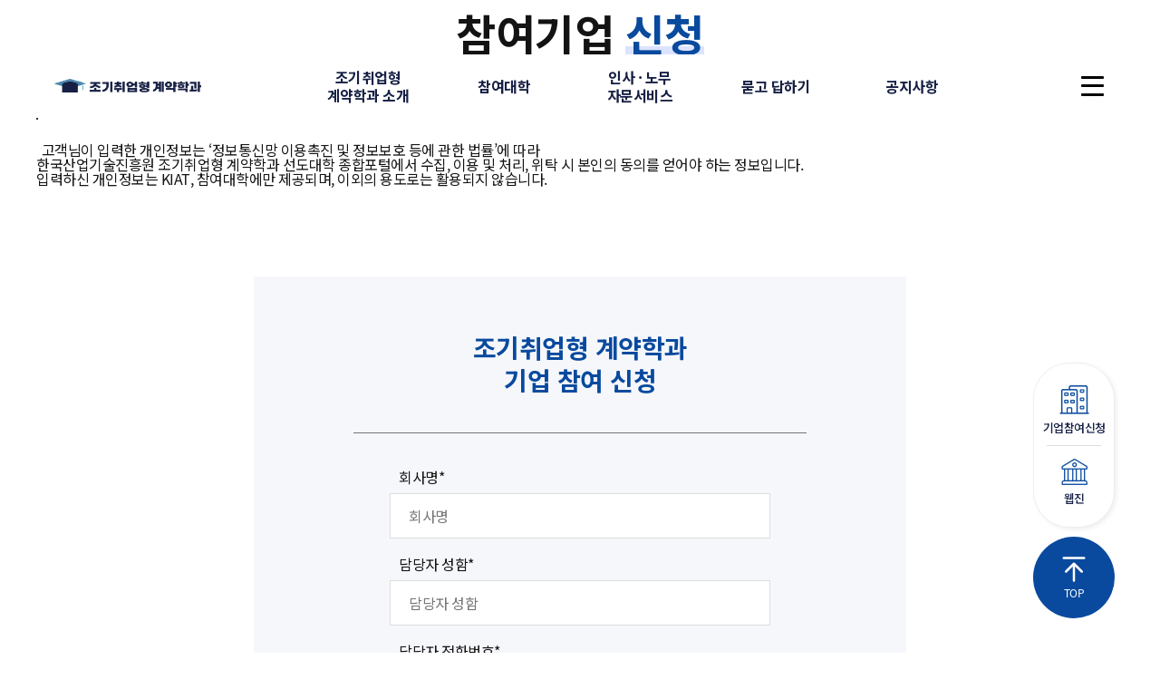

--- FILE ---
content_type: text/html
request_url: https://earlyuniv.kr/ck_Sub/menu_3.php?hCode=companyJoinForm&PHPSESSID=253663a3b6cc07bcbb59f15dd3aef94b
body_size: 6587
content:

<!DOCTYPE html>
<html xmlns="http://www.w3.org/1999/xhtml" xml:lang="ko" lang="ko">
<head>	
	<meta http-equiv="Content-Type" content="text/html; charset=utf-8" />
	<meta http-equiv="X-UA-Compatible" content="IE=edge,chrome=1">
	<meta name="robots" content="INDEX,FOLLOW" />
	<meta name="keywords" content="조기취업형 계약학과" />
	<meta name="author" content="조기취업형 계약학과 | 기업 참여 신청">
	<meta name="description" content="조기취업형 계약학과" />
	<meta name="title" content="조기취업형 계약학과"/>
	<meta name="viewport" content="width=device-width, initial-scale=1.0, user-scalable=yes,maximum-scale=1,width=device-width"  />	
	<meta name="format-detection" content="telephone=no" />
	<meta property="og:title" content="조기취업형 계약학과" />
	<meta property="og:type" content="website">
	<meta property="og:description" content="조기취업형 계약학과" />
	<meta property="og:url" content=" https://earlyuniv.kr/ ">
	<meta property="og:image" content="https://earlyuniv.kr/hoImage/main/preview800.png" />
	<title>조기취업형 계약학과 | 기업 참여 신청</title>
	<!-- favicon -->
	<link rel="apple-touch-icon" sizes="57x57" href="/hoImage/favicon/apple-icon-57x57.png">
	<link rel="apple-touch-icon" sizes="60x60" href="/hoImage/favicon//apple-icon-60x60.png">
	<link rel="apple-touch-icon" sizes="72x72" href="/hoImage/favicon//apple-icon-72x72.png">
	<link rel="apple-touch-icon" sizes="76x76" href="/hoImage/favicon//apple-icon-76x76.png">
	<link rel="apple-touch-icon" sizes="114x114" href="/hoImage/favicon//apple-icon-114x114.png">
	<link rel="apple-touch-icon" sizes="120x120" href="/hoImage/favicon//apple-icon-120x120.png">
	<link rel="apple-touch-icon" sizes="144x144" href="/hoImage/favicon//apple-icon-144x144.png">
	<link rel="apple-touch-icon" sizes="152x152" href="/hoImage/favicon//apple-icon-152x152.png">
	<link rel="apple-touch-icon" sizes="180x180" href="/hoImage/favicon//apple-icon-180x180.png">
	<link rel="icon" type="image/png" sizes="192x192"  href="/hoImage/favicon//android-icon-192x192.png">
	<link rel="icon" type="image/png" sizes="32x32" href="/hoImage/favicon//favicon-32x32.png">
	<link rel="icon" type="image/png" sizes="96x96" href="/hoImage/favicon//favicon-96x96.png">
	<link rel="icon" type="image/png" sizes="16x16" href="/hoImage/favicon//favicon-16x16.png">	
	<meta name="msapplication-TileColor" content="#ffffff">
	<meta name="msapplication-TileImage" content="/hoImage/favicon//ms-icon-144x144.png">
	<meta name="theme-color" content="#ffffff">
	<link rel="preconnect" href="https://fonts.googleapis.com">
	<link rel="preconnect" href="https://fonts.gstatic.com" crossorigin>
	<link href="https://fonts.googleapis.com/css2?family=Noto+Sans+KR:wght@100;200;300;400;500;600;700;800;900&display=swap" rel="stylesheet">
	<!-- jquery -->	
	<script type="text/javascript" language="javascript" src="../hoJs/jquery-3.4.1.min.js"></script>	
	<script src="/hoJs/plugin/jquery-1.11.2.min.js"></script>	
	<script src="https://code.jquery.com/ui/1.12.1/jquery-ui.js"></script>	
	<!-- slick -->
	<script src="https://cdn.jsdelivr.net/npm/slick-carousel@1.8.1/slick/slick.min.js"></script>
	<link rel="stylesheet" href="https://cdnjs.cloudflare.com/ajax/libs/slick-carousel/1.9.0/slick-theme.min.css">
	<link rel="stylesheet" type="text/css" href="https://cdn.jsdelivr.net/npm/slick-carousel@1.8.1/slick/slick.css"/>
	<!-- plugin -->
	<!-- <script type="text/javascript" src="/hoJs/plugin/datepicker.js?v=1.0.2"></script> -->
	<script src="https://unpkg.com/swiper/swiper-bundle.min.js"></script>
	<script src="https://unpkg.com/aos@2.3.1/dist/aos.js"></script>
	<script src="https://code.iconify.design/iconify-icon/1.0.1/iconify-icon.min.js"></script>
	<!-- js -->
	<script src="/hoJs/common.js?v=1.0.2"></script>
	<script src="/hoJs/main.js"></script>
	<!-- css -->	
	<link rel="stylesheet" type="text/css" href="/hoCss/default.css?v=1.0.2" />	
	<link rel="stylesheet" href="../hoCss/style.css">
	<link rel="stylesheet" href="../hoCss/font.css">
	<link rel="stylesheet" href="../hoCss/layout.css">
	<link rel="stylesheet" href="../hoCss/common.css">
	<link rel="stylesheet" href="../hoCss/index.css">
	<link rel="stylesheet" href="../hoCss/popup.css?v=0.0.5">
	<link rel="stylesheet" href="../hoCss/plugin/animate.css?v=1.0.2" media="all">
	<link rel="stylesheet" href="../hoCss/plugin/jquery-ui.css?v=1.0.2" media="all">
	<link rel="stylesheet" href="https://unpkg.com/swiper/swiper-bundle.min.css"/>
	<link href="https://unpkg.com/aos@2.3.1/dist/aos.css" rel="stylesheet">
	<script async="" src="https://www.googletagmanager.com/gtag/js?id=G-YE4K6PHMQX"></script>
	<script type="text/javascript" src="/hoJs/jquery.rwdImageMaps.js"></script>
	<script type="text/javascript" src="/hoJs/jquery.rwdImageMaps.min.js"></script>
	<script type="text/javascript">
		window.dataLayer = window.dataLayer || [];
        function gtag(){dataLayer.push(arguments);}
        gtag('js', new Date());

        gtag('config', 'G-YE4K6PHMQX');
	</script>
	<script type="text/javascript">
		<!--
		function popup(URL, ws, hs, ts, ls, popupid, scroll){
			if(GetCookie(popupid) != "no") {
				str = popupid;
				var pop = window.open(URL, str, "location=no,scrollbars="+scroll+",status=no,titlebar=no,toolbar=no,menubar=no,resizable=no,left="+ls+",top="+ts+", width="+ws+", height="+hs);
				if(pop)
					pop.focus();
			}
		}
		function getCookieVal (offset) {
		// offset 부터 ; 전까지의 값을 리턴한다.
			var endstr = document.cookie.indexOf (";", offset);
			if (endstr == -1){
					endstr = document.cookie.length;
			}
			return unescape(document.cookie.substring(offset, endstr));
		}
		function GetCookie (name){
		// 쿠키 name 의 쿠키값을 리턴한다
			var arg = name + "=";
			var alen = arg.length;
			var clen = document.cookie.length;
			var i = 0;
			while (i < clen) {
					var j = i + alen;
					if (document.cookie.substring(i, j) == arg){
							return getCookieVal (j);
					}
					i = document.cookie.indexOf(" ", i) + 1;
					if (i == 0){
							break;
					}
			}
			return "yes";
		}
		//-->
	</script>
</head>


<body>
	<header>
		<div class="gnb">
			<h1 class="logo">
				<a href="/?PHPSESSID=253663a3b6cc07bcbb59f15dd3aef94b">
					<img src="../hoImage/common/logo_2x.png" alt="로고">
				</a>
			</h1>
			<ul class="menu">
				<li class="has-hover">
					<a href="javsscript:void(0);" class="has-hover">조기취업형<br>계약학과 소개</a>
					<ul class="menu-depth1">
						<li><a href="../ck_Sub/menu_1.php?hCode=subPage_1_1&PHPSESSID=253663a3b6cc07bcbb59f15dd3aef94b">비전 및 목표</a></li>
						<li><a href="../ck_Sub/menu_1.php?hCode=subPage_1_2&PHPSESSID=253663a3b6cc07bcbb59f15dd3aef94b">특장점</a></li>
						<li><a href="../ck_Sub/menu_1.php?hCode=subPage_1_3&PHPSESSID=253663a3b6cc07bcbb59f15dd3aef94b">운영방식 소개</a></li>
						<li><a href="../ck_Sub/menu_1.php?hCode=subPage_1_4&PHPSESSID=253663a3b6cc07bcbb59f15dd3aef94b">학생,기업 후기</a></li>
					</ul>
				</li>
				<li class="has-hover">
					<a href="javsscript:void(0);" class="has-hover">참여대학</a>
					<ul class="menu-depth1">
												<li>
							<a href="../ck_Sub/menu_2.php?schAreaVal=%EC%88%98%EB%8F%84%EA%B6%8C&PHPSESSID=253663a3b6cc07bcbb59f15dd3aef94b">수도권</a>
							<ul class="menu-depth2">
																<li><a href="/ck_Sub/univDetail.php?uvIdx=1&PHPSESSID=253663a3b6cc07bcbb59f15dd3aef94b">가천대학교</a></li>
																<li><a href="/ck_Sub/univDetail.php?uvIdx=5&PHPSESSID=253663a3b6cc07bcbb59f15dd3aef94b">경기과학기술대학교</a></li>
																<li><a href="/ck_Sub/univDetail.php?uvIdx=6&PHPSESSID=253663a3b6cc07bcbb59f15dd3aef94b">한국공학대학교</a></li>
																<li><a href="/ck_Sub/univDetail.php?uvIdx=7&PHPSESSID=253663a3b6cc07bcbb59f15dd3aef94b">한양대학교 ERICA</a></li>
																<li><a href="/ck_Sub/univDetail.php?uvIdx=8&PHPSESSID=253663a3b6cc07bcbb59f15dd3aef94b">명지전문대학</a></li>
																<li><a href="/ck_Sub/univDetail.php?uvIdx=36&PHPSESSID=253663a3b6cc07bcbb59f15dd3aef94b">서울시립대학교(대학원)</a></li>
																<li><a href="/ck_Sub/univDetail.php?uvIdx=37&PHPSESSID=253663a3b6cc07bcbb59f15dd3aef94b">한양대학교 ERICA (대학원)</a></li>
															</ul>
						</li>
												<li>
							<a href="../ck_Sub/menu_2.php?schAreaVal=%EC%B6%A9%EC%B2%AD%EA%B6%8C&PHPSESSID=253663a3b6cc07bcbb59f15dd3aef94b">충청권</a>
							<ul class="menu-depth2">
																<li><a href="/ck_Sub/univDetail.php?uvIdx=9&PHPSESSID=253663a3b6cc07bcbb59f15dd3aef94b">순천향대학교</a></li>
																<li><a href="/ck_Sub/univDetail.php?uvIdx=10&PHPSESSID=253663a3b6cc07bcbb59f15dd3aef94b">백석문화대학교</a></li>
																<li><a href="/ck_Sub/univDetail.php?uvIdx=31&PHPSESSID=253663a3b6cc07bcbb59f15dd3aef94b">혜전대학교</a></li>
																<li><a href="/ck_Sub/univDetail.php?uvIdx=32&PHPSESSID=253663a3b6cc07bcbb59f15dd3aef94b">국립한밭대학교(대학원)</a></li>
																<li><a href="/ck_Sub/univDetail.php?uvIdx=35&PHPSESSID=253663a3b6cc07bcbb59f15dd3aef94b">국립공주대학교(대학원)</a></li>
															</ul>
						</li>
												<li>
							<a href="../ck_Sub/menu_2.php?schAreaVal=%EB%8C%80%EA%B2%BD%C2%B7%EA%B0%95%EC%9B%90%EA%B6%8C&PHPSESSID=253663a3b6cc07bcbb59f15dd3aef94b">대경·강원권</a>
							<ul class="menu-depth2">
																<li><a href="/ck_Sub/univDetail.php?uvIdx=11&PHPSESSID=253663a3b6cc07bcbb59f15dd3aef94b">경일대학교</a></li>
																<li><a href="/ck_Sub/univDetail.php?uvIdx=12&PHPSESSID=253663a3b6cc07bcbb59f15dd3aef94b">구미대학교</a></li>
																<li><a href="/ck_Sub/univDetail.php?uvIdx=34&PHPSESSID=253663a3b6cc07bcbb59f15dd3aef94b">경일대학교(대학원)</a></li>
															</ul>
						</li>
												<li>
							<a href="../ck_Sub/menu_2.php?schAreaVal=%EB%8F%99%EB%82%A8%EA%B6%8C&PHPSESSID=253663a3b6cc07bcbb59f15dd3aef94b">동남권</a>
							<ul class="menu-depth2">
																<li><a href="/ck_Sub/univDetail.php?uvIdx=13&PHPSESSID=253663a3b6cc07bcbb59f15dd3aef94b">동의대학교</a></li>
																<li><a href="/ck_Sub/univDetail.php?uvIdx=14&PHPSESSID=253663a3b6cc07bcbb59f15dd3aef94b">동의과학대학교</a></li>
																<li><a href="/ck_Sub/univDetail.php?uvIdx=15&PHPSESSID=253663a3b6cc07bcbb59f15dd3aef94b">부산과학기술대학교</a></li>
																<li><a href="/ck_Sub/univDetail.php?uvIdx=33&PHPSESSID=253663a3b6cc07bcbb59f15dd3aef94b">부산대학교 (대학원)</a></li>
															</ul>
						</li>
												<li>
							<a href="../ck_Sub/menu_2.php?schAreaVal=%ED%98%B8%EB%82%A8%C2%B7%EC%A0%9C%EC%A3%BC%EA%B6%8C&PHPSESSID=253663a3b6cc07bcbb59f15dd3aef94b">호남·제주권</a>
							<ul class="menu-depth2">
																<li><a href="/ck_Sub/univDetail.php?uvIdx=17&PHPSESSID=253663a3b6cc07bcbb59f15dd3aef94b">전남대학교</a></li>
																<li><a href="/ck_Sub/univDetail.php?uvIdx=19&PHPSESSID=253663a3b6cc07bcbb59f15dd3aef94b">국립목포대학교</a></li>
																<li><a href="/ck_Sub/univDetail.php?uvIdx=20&PHPSESSID=253663a3b6cc07bcbb59f15dd3aef94b">동강대학교</a></li>
															</ul>
						</li>
											</ul>
					<!-- <ul class="menu-depth1">
							<li>
								<a href="../ck_Sub/menu_2.php?hCode=subPage_2_1&PHPSESSID=253663a3b6cc07bcbb59f15dd3aef94b">수도권</a>
								<ul class="menu-depth2">
									<li><a href="../ck_Sub/area_1.php?hCode=univ01&PHPSESSID=253663a3b6cc07bcbb59f15dd3aef94b">가천대학교</a></li>
									<li><a href="../ck_Sub/area_1.php?hCode=univ02&PHPSESSID=253663a3b6cc07bcbb59f15dd3aef94b">경기과학기술대학교</a></li>
									<li><a href="../ck_Sub/area_1.php?hCode=univ03&PHPSESSID=253663a3b6cc07bcbb59f15dd3aef94b">명지전문대학교</a></li>
									<li><a href="../ck_Sub/area_1.php?hCode=univ04&PHPSESSID=253663a3b6cc07bcbb59f15dd3aef94b">한국공학대학교</a></li>
									<li><a href="../ck_Sub/area_1.php?hCode=univ05&PHPSESSID=253663a3b6cc07bcbb59f15dd3aef94b">한양대학교 ERICA</a></li>
								</ul>
							</li>
							<li>
								<a href="../ck_Sub/menu_2.php?hCode=subPage_2_2&PHPSESSID=253663a3b6cc07bcbb59f15dd3aef94b">충청권</a>
								<ul class="menu-depth2">
									<li><a href="../ck_Sub/area_2.php?hCode=univ01&PHPSESSID=253663a3b6cc07bcbb59f15dd3aef94b">백석문화대학교</a></li>
									<li><a href="../ck_Sub/area_2.php?hCode=univ02&PHPSESSID=253663a3b6cc07bcbb59f15dd3aef94b">순천향대학교</a></li>
								</ul>
							</li>
							<li>
								<a href="../ck_Sub/menu_2.php?hCode=subPage_2_3&PHPSESSID=253663a3b6cc07bcbb59f15dd3aef94b">대경 · 강원권</a>
								<ul class="menu-depth2">
									<li><a href="../ck_Sub/area_3.php?hCode=univ01&PHPSESSID=253663a3b6cc07bcbb59f15dd3aef94b">경일대학교</a></li>
									<li><a href="../ck_Sub/area_3.php?hCode=univ02&PHPSESSID=253663a3b6cc07bcbb59f15dd3aef94b">구미대학교</a></li>
								</ul>
							</li>
							<li>
								<a href="../ck_Sub/menu_2.php?hCode=subPage_2_4&PHPSESSID=253663a3b6cc07bcbb59f15dd3aef94b">동남권</a>
								<ul class="menu-depth2">
									<li><a href="../ck_Sub/area_4.php?hCode=univ01&PHPSESSID=253663a3b6cc07bcbb59f15dd3aef94b">동의대학교</a></li>
									<li><a href="../ck_Sub/area_4.php?hCode=univ02&PHPSESSID=253663a3b6cc07bcbb59f15dd3aef94b">동의과학대학교</a></li>
									<li><a href="../ck_Sub/area_4.php?hCode=univ03&PHPSESSID=253663a3b6cc07bcbb59f15dd3aef94b">부산과학기술대학교</a></li>
								</ul>
							</li>
							<li>
								<a href="../ck_Sub/menu_2.php?hCode=subPage_2_5&PHPSESSID=253663a3b6cc07bcbb59f15dd3aef94b">호남 · 제주권</a>
								<ul class="menu-depth2">
									<li><a href="../ck_Sub/area_5.php?hCode=univ01&PHPSESSID=253663a3b6cc07bcbb59f15dd3aef94b">국립목포대학교</a></li>
									<li><a href="../ck_Sub/area_5.php?hCode=univ02&PHPSESSID=253663a3b6cc07bcbb59f15dd3aef94b">전남대학교</a></li>
									<li><a href="../ck_Sub/area_5.php?hCode=univ03&PHPSESSID=253663a3b6cc07bcbb59f15dd3aef94b">동강대학교</a></li>
									
								</ul>
							</li>

						</ul> -->
				</li>
												
				<li class="has-hover">
					<a href="javsscript:void(0);" class="has-hover">인사 · 노무<br>자문서비스</a>
					<ul class="menu-depth1">
						<li><a href="../ck_Sub/menu_6.php?hCode=subPage_6_1&PHPSESSID=253663a3b6cc07bcbb59f15dd3aef94b">추진배경 및 범위</a></li>
						<li><a href="../ck_Sub/menu_6.php?hCode=subPage_6_2&PHPSESSID=253663a3b6cc07bcbb59f15dd3aef94b">신청 주체 및 운영 절차</a></li>
						<li><a href="../ck_Sub/menu_6.php?hCode=adRequestForm&PHPSESSID=253663a3b6cc07bcbb59f15dd3aef94b">자문서비스 신청</a></li>
					</ul>
				</li>
								<li class="has-hover">
					<a href="javsscript:void(0);" class="has-hover">묻고 답하기</a>
					<ul class="menu-depth1">
						<!-- <li><a href="../ck_Sub/menu_4.php?hCode=faqList&PHPSESSID=253663a3b6cc07bcbb59f15dd3aef94b">FAQ</a></li> -->
						<li><a href="/userBoard/ckBoard.php?boIdx=5&PHPSESSID=253663a3b6cc07bcbb59f15dd3aef94b">FAQ</a></li>
						<li><a href="../ck_Sub/menu_4.php?hCode=qnaList&PHPSESSID=253663a3b6cc07bcbb59f15dd3aef94b">대학별 Q&A</a></li>
					</ul>
				</li>
				<li class="has-hover">
					<a href="javsscript:void(0);" class="has-hover">공지사항</a>
					<ul class="menu-depth1">
						<!-- <li><a href="../ck_Sub/menu_5.php?hCode=noticeList&PHPSESSID=253663a3b6cc07bcbb59f15dd3aef94b">공지사항</a></li>
						<li><a href="../ck_Sub/menu_5.php?hCode=promoList&PHPSESSID=253663a3b6cc07bcbb59f15dd3aef94b">홍보자료</a></li> -->
						<li><a href="/userBoard/ckBoard.php?boIdx=2&PHPSESSID=253663a3b6cc07bcbb59f15dd3aef94b">공지사항</a></li>
						<li><a href="/userBoard/ckBoard.php?boIdx=7&PHPSESSID=253663a3b6cc07bcbb59f15dd3aef94b">홍보자료</a></li>
						<li><a href="/webzine/index.php?PHPSESSID=253663a3b6cc07bcbb59f15dd3aef94b" target="_blank">웹진</a></li>
					</ul>
				</li>
			</ul>
			<div class="full-menu">
				<button class="btn-full-menu">
					<div>
						<span></span>
						<span></span>
						<span></span>
					</div>
				</button>
				<div class="m-menu">
					<ul class="m-menu-depth1">

						<li>
							<span>조기취업형 계약학과 소개</span>
							<ul class="m-menu-depth2">
								<li><a href="../ck_Sub/menu_1.php?hCode=subPage_1_1&PHPSESSID=253663a3b6cc07bcbb59f15dd3aef94b">비전 및 목표</a></li>
								<li><a href="../ck_Sub/menu_1.php?hCode=subPage_1_2&PHPSESSID=253663a3b6cc07bcbb59f15dd3aef94b">특장점</a></li>
								<li><a href="../ck_Sub/menu_1.php?hCode=subPage_1_3&PHPSESSID=253663a3b6cc07bcbb59f15dd3aef94b">운영방식 소개</a></li>
								<li><a href="../ck_Sub/menu_1.php?hCode=subPage_1_4&PHPSESSID=253663a3b6cc07bcbb59f15dd3aef94b">학생,기업 후기</a></li>
							</ul>
						</li>
						<li>
							<span>참여대학</span>
							<ul class="m-menu-depth2">
																<li class="area-menu">
									<div class="mint">
										<a href="../ck_Sub/menu_2.php?schAreaVal=%EC%88%98%EB%8F%84%EA%B6%8C&PHPSESSID=253663a3b6cc07bcbb59f15dd3aef94b">수도권</a>
									</div>
									<ul class="m-menu-depth3">
																				<li><a href="/ck_Sub/univDetail.php?uvIdx=1&PHPSESSID=253663a3b6cc07bcbb59f15dd3aef94b">가천대학교</a></li>
																				<li><a href="/ck_Sub/univDetail.php?uvIdx=5&PHPSESSID=253663a3b6cc07bcbb59f15dd3aef94b">경기과학기술대학교</a></li>
																				<li><a href="/ck_Sub/univDetail.php?uvIdx=6&PHPSESSID=253663a3b6cc07bcbb59f15dd3aef94b">한국공학대학교</a></li>
																				<li><a href="/ck_Sub/univDetail.php?uvIdx=7&PHPSESSID=253663a3b6cc07bcbb59f15dd3aef94b">한양대학교 ERICA</a></li>
																				<li><a href="/ck_Sub/univDetail.php?uvIdx=8&PHPSESSID=253663a3b6cc07bcbb59f15dd3aef94b">명지전문대학</a></li>
																				<li><a href="/ck_Sub/univDetail.php?uvIdx=36&PHPSESSID=253663a3b6cc07bcbb59f15dd3aef94b">서울시립대학교(대학원)</a></li>
																				<li><a href="/ck_Sub/univDetail.php?uvIdx=37&PHPSESSID=253663a3b6cc07bcbb59f15dd3aef94b">한양대학교 ERICA (대학원)</a></li>
																			</ul>
								</li>
																<li class="area-menu">
									<div class="mint">
										<a href="../ck_Sub/menu_2.php?schAreaVal=%EC%B6%A9%EC%B2%AD%EA%B6%8C&PHPSESSID=253663a3b6cc07bcbb59f15dd3aef94b">충청권</a>
									</div>
									<ul class="m-menu-depth3">
																				<li><a href="/ck_Sub/univDetail.php?uvIdx=9&PHPSESSID=253663a3b6cc07bcbb59f15dd3aef94b">순천향대학교</a></li>
																				<li><a href="/ck_Sub/univDetail.php?uvIdx=10&PHPSESSID=253663a3b6cc07bcbb59f15dd3aef94b">백석문화대학교</a></li>
																				<li><a href="/ck_Sub/univDetail.php?uvIdx=31&PHPSESSID=253663a3b6cc07bcbb59f15dd3aef94b">혜전대학교</a></li>
																				<li><a href="/ck_Sub/univDetail.php?uvIdx=32&PHPSESSID=253663a3b6cc07bcbb59f15dd3aef94b">국립한밭대학교(대학원)</a></li>
																				<li><a href="/ck_Sub/univDetail.php?uvIdx=35&PHPSESSID=253663a3b6cc07bcbb59f15dd3aef94b">국립공주대학교(대학원)</a></li>
																			</ul>
								</li>
																<li class="area-menu">
									<div class="mint">
										<a href="../ck_Sub/menu_2.php?schAreaVal=%EB%8C%80%EA%B2%BD%C2%B7%EA%B0%95%EC%9B%90%EA%B6%8C&PHPSESSID=253663a3b6cc07bcbb59f15dd3aef94b">대경·강원권</a>
									</div>
									<ul class="m-menu-depth3">
																				<li><a href="/ck_Sub/univDetail.php?uvIdx=11&PHPSESSID=253663a3b6cc07bcbb59f15dd3aef94b">경일대학교</a></li>
																				<li><a href="/ck_Sub/univDetail.php?uvIdx=12&PHPSESSID=253663a3b6cc07bcbb59f15dd3aef94b">구미대학교</a></li>
																				<li><a href="/ck_Sub/univDetail.php?uvIdx=34&PHPSESSID=253663a3b6cc07bcbb59f15dd3aef94b">경일대학교(대학원)</a></li>
																			</ul>
								</li>
																<li class="area-menu">
									<div class="mint">
										<a href="../ck_Sub/menu_2.php?schAreaVal=%EB%8F%99%EB%82%A8%EA%B6%8C&PHPSESSID=253663a3b6cc07bcbb59f15dd3aef94b">동남권</a>
									</div>
									<ul class="m-menu-depth3">
																				<li><a href="/ck_Sub/univDetail.php?uvIdx=13&PHPSESSID=253663a3b6cc07bcbb59f15dd3aef94b">동의대학교</a></li>
																				<li><a href="/ck_Sub/univDetail.php?uvIdx=14&PHPSESSID=253663a3b6cc07bcbb59f15dd3aef94b">동의과학대학교</a></li>
																				<li><a href="/ck_Sub/univDetail.php?uvIdx=15&PHPSESSID=253663a3b6cc07bcbb59f15dd3aef94b">부산과학기술대학교</a></li>
																				<li><a href="/ck_Sub/univDetail.php?uvIdx=33&PHPSESSID=253663a3b6cc07bcbb59f15dd3aef94b">부산대학교 (대학원)</a></li>
																			</ul>
								</li>
																<li class="area-menu">
									<div class="mint">
										<a href="../ck_Sub/menu_2.php?schAreaVal=%ED%98%B8%EB%82%A8%C2%B7%EC%A0%9C%EC%A3%BC%EA%B6%8C&PHPSESSID=253663a3b6cc07bcbb59f15dd3aef94b">호남·제주권</a>
									</div>
									<ul class="m-menu-depth3">
																				<li><a href="/ck_Sub/univDetail.php?uvIdx=17&PHPSESSID=253663a3b6cc07bcbb59f15dd3aef94b">전남대학교</a></li>
																				<li><a href="/ck_Sub/univDetail.php?uvIdx=19&PHPSESSID=253663a3b6cc07bcbb59f15dd3aef94b">국립목포대학교</a></li>
																				<li><a href="/ck_Sub/univDetail.php?uvIdx=20&PHPSESSID=253663a3b6cc07bcbb59f15dd3aef94b">동강대학교</a></li>
																			</ul>
								</li>
																
							</ul>
						</li>
																		<li>
							<span>인사 · 노무 자문서비스</span>
							<ul class="m-menu-depth2">
								<li><a href="../ck_Sub/menu_6.php?hCode=subPage_6_1&PHPSESSID=253663a3b6cc07bcbb59f15dd3aef94b">추진배경 및 범위</a></li>
								<li><a href="../ck_Sub/menu_6.php?hCode=subPage_6_2&PHPSESSID=253663a3b6cc07bcbb59f15dd3aef94b">신청 주체 및 운영 절차</a></li>
								<li><a href="../ck_Sub/menu_6.php?hCode=adRequestForm&PHPSESSID=253663a3b6cc07bcbb59f15dd3aef94b">자문서비스 신청</a></li>
							</ul>
						</li>
												<li>
							<span>묻고 답하기</span>
							<ul class="m-menu-depth2">
								<li><a href="/userBoard/ckBoard.php?boIdx=5&PHPSESSID=253663a3b6cc07bcbb59f15dd3aef94b">FAQ</a></li>
								<li><a href="../ck_Sub/menu_4.php?hCode=qnaList&PHPSESSID=253663a3b6cc07bcbb59f15dd3aef94b">대학별 Q&A</a></li>
							</ul>
						</li>
						<li>
							<span>공지사항</span>
							<ul class="m-menu-depth2">
								<li><a href="/ck_Sub/menu_5.php?hCode=noticeList&PHPSESSID=253663a3b6cc07bcbb59f15dd3aef94b">공지사항</a></li>
								<li><a href="/userBoard/ckBoard.php?boIdx=7&PHPSESSID=253663a3b6cc07bcbb59f15dd3aef94b">홍보자료</a></li>
							</ul>
						</li>
					</ul>
				</div>
			</div>
			<div class="full-menu-wrap">
				<div class="full-menu-con">
					<p></p>
					<div>
						<ul class="menu-depth1">
							<li><a href="../ck_Sub/menu_1.php?hCode=subPage_1_1&PHPSESSID=253663a3b6cc07bcbb59f15dd3aef94b">비전 및 목표</a></li>
							<li><a href="../ck_Sub/menu_1.php?hCode=subPage_1_2&PHPSESSID=253663a3b6cc07bcbb59f15dd3aef94b">특장점</a></li>
							<li><a href="../ck_Sub/menu_1.php?hCode=subPage_1_3&PHPSESSID=253663a3b6cc07bcbb59f15dd3aef94b">운영방식 소개</a></li>
							<li><a href="../ck_Sub/menu_1.php?hCode=subPage_1_4&PHPSESSID=253663a3b6cc07bcbb59f15dd3aef94b">학생,기업 후기</a></li>
						</ul>
						<ul class="menu-depth1 area">
														<li>								
								<a href="../ck_Sub/menu_2.php?schAreaVal=%EC%88%98%EB%8F%84%EA%B6%8C&PHPSESSID=253663a3b6cc07bcbb59f15dd3aef94b" class="menu-area">| 수도권 |</a>
								<ul class="menu-depth2">
																		<li><a href="/ck_Sub/univDetail.php?uvIdx=1&PHPSESSID=253663a3b6cc07bcbb59f15dd3aef94b">가천대학교</a></li>
																		<li><a href="/ck_Sub/univDetail.php?uvIdx=5&PHPSESSID=253663a3b6cc07bcbb59f15dd3aef94b">경기과학기술대학교</a></li>
																		<li><a href="/ck_Sub/univDetail.php?uvIdx=6&PHPSESSID=253663a3b6cc07bcbb59f15dd3aef94b">한국공학대학교</a></li>
																		<li><a href="/ck_Sub/univDetail.php?uvIdx=7&PHPSESSID=253663a3b6cc07bcbb59f15dd3aef94b">한양대학교 ERICA</a></li>
																		<li><a href="/ck_Sub/univDetail.php?uvIdx=8&PHPSESSID=253663a3b6cc07bcbb59f15dd3aef94b">명지전문대학</a></li>
																		<li><a href="/ck_Sub/univDetail.php?uvIdx=36&PHPSESSID=253663a3b6cc07bcbb59f15dd3aef94b">서울시립대학교(대학원)</a></li>
																		<li><a href="/ck_Sub/univDetail.php?uvIdx=37&PHPSESSID=253663a3b6cc07bcbb59f15dd3aef94b">한양대학교 ERICA (대학원)</a></li>
																	</ul>
							</li>
														<li>								
								<a href="../ck_Sub/menu_2.php?schAreaVal=%EC%B6%A9%EC%B2%AD%EA%B6%8C&PHPSESSID=253663a3b6cc07bcbb59f15dd3aef94b" class="menu-area">| 충청권 |</a>
								<ul class="menu-depth2">
																		<li><a href="/ck_Sub/univDetail.php?uvIdx=9&PHPSESSID=253663a3b6cc07bcbb59f15dd3aef94b">순천향대학교</a></li>
																		<li><a href="/ck_Sub/univDetail.php?uvIdx=10&PHPSESSID=253663a3b6cc07bcbb59f15dd3aef94b">백석문화대학교</a></li>
																		<li><a href="/ck_Sub/univDetail.php?uvIdx=31&PHPSESSID=253663a3b6cc07bcbb59f15dd3aef94b">혜전대학교</a></li>
																		<li><a href="/ck_Sub/univDetail.php?uvIdx=32&PHPSESSID=253663a3b6cc07bcbb59f15dd3aef94b">국립한밭대학교(대학원)</a></li>
																		<li><a href="/ck_Sub/univDetail.php?uvIdx=35&PHPSESSID=253663a3b6cc07bcbb59f15dd3aef94b">국립공주대학교(대학원)</a></li>
																	</ul>
							</li>
														<li>								
								<a href="../ck_Sub/menu_2.php?schAreaVal=%EB%8C%80%EA%B2%BD%C2%B7%EA%B0%95%EC%9B%90%EA%B6%8C&PHPSESSID=253663a3b6cc07bcbb59f15dd3aef94b" class="menu-area">| 대경·강원권 |</a>
								<ul class="menu-depth2">
																		<li><a href="/ck_Sub/univDetail.php?uvIdx=11&PHPSESSID=253663a3b6cc07bcbb59f15dd3aef94b">경일대학교</a></li>
																		<li><a href="/ck_Sub/univDetail.php?uvIdx=12&PHPSESSID=253663a3b6cc07bcbb59f15dd3aef94b">구미대학교</a></li>
																		<li><a href="/ck_Sub/univDetail.php?uvIdx=34&PHPSESSID=253663a3b6cc07bcbb59f15dd3aef94b">경일대학교(대학원)</a></li>
																	</ul>
							</li>
														<li>								
								<a href="../ck_Sub/menu_2.php?schAreaVal=%EB%8F%99%EB%82%A8%EA%B6%8C&PHPSESSID=253663a3b6cc07bcbb59f15dd3aef94b" class="menu-area">| 동남권 |</a>
								<ul class="menu-depth2">
																		<li><a href="/ck_Sub/univDetail.php?uvIdx=13&PHPSESSID=253663a3b6cc07bcbb59f15dd3aef94b">동의대학교</a></li>
																		<li><a href="/ck_Sub/univDetail.php?uvIdx=14&PHPSESSID=253663a3b6cc07bcbb59f15dd3aef94b">동의과학대학교</a></li>
																		<li><a href="/ck_Sub/univDetail.php?uvIdx=15&PHPSESSID=253663a3b6cc07bcbb59f15dd3aef94b">부산과학기술대학교</a></li>
																		<li><a href="/ck_Sub/univDetail.php?uvIdx=33&PHPSESSID=253663a3b6cc07bcbb59f15dd3aef94b">부산대학교 (대학원)</a></li>
																	</ul>
							</li>
														<li>								
								<a href="../ck_Sub/menu_2.php?schAreaVal=%ED%98%B8%EB%82%A8%C2%B7%EC%A0%9C%EC%A3%BC%EA%B6%8C&PHPSESSID=253663a3b6cc07bcbb59f15dd3aef94b" class="menu-area">| 호남·제주권 |</a>
								<ul class="menu-depth2">
																		<li><a href="/ck_Sub/univDetail.php?uvIdx=17&PHPSESSID=253663a3b6cc07bcbb59f15dd3aef94b">전남대학교</a></li>
																		<li><a href="/ck_Sub/univDetail.php?uvIdx=19&PHPSESSID=253663a3b6cc07bcbb59f15dd3aef94b">국립목포대학교</a></li>
																		<li><a href="/ck_Sub/univDetail.php?uvIdx=20&PHPSESSID=253663a3b6cc07bcbb59f15dd3aef94b">동강대학교</a></li>
																	</ul>
							</li>
															
						</ul>
																		<ul class="menu-depth1">
							<li><a href="../ck_Sub/menu_6.php?hCode=subPage_6_1&PHPSESSID=253663a3b6cc07bcbb59f15dd3aef94b">추진배경 및 범위</a></li>
							<li><a href="../ck_Sub/menu_6.php?hCode=subPage_6_2&PHPSESSID=253663a3b6cc07bcbb59f15dd3aef94b">신청 주체 및 운영 절차</a></li>
							<li><a href="../ck_Sub/menu_6.php?hCode=adRequestForm&PHPSESSID=253663a3b6cc07bcbb59f15dd3aef94b">자문서비스 신청</a></li>
						</ul>
												<ul class="menu-depth1">
							<li><a href="/userBoard/ckBoard.php?boIdx=5&PHPSESSID=253663a3b6cc07bcbb59f15dd3aef94b">FAQ</a></li>
							<li><a href="../ck_Sub/menu_4.php?hCode=qnaList&PHPSESSID=253663a3b6cc07bcbb59f15dd3aef94b">대학별 Q&A</a></li>
						</ul>
						<ul class="menu-depth1">
							<li><a href="/ck_Sub/menu_5.php?hCode=noticeList&PHPSESSID=253663a3b6cc07bcbb59f15dd3aef94b">공지사항</a></li>
							<li><a href="/userBoard/ckBoard.php?boIdx=7&PHPSESSID=253663a3b6cc07bcbb59f15dd3aef94b">홍보자료</a></li>
						</ul>
					</div>
					<span></span>
				</div>
			</div>
		</div>
	</header><link rel="stylesheet" href="/hoCss/menu/menu_3.css"><script type="text/javascript" src="/hoJs/datepicker.js"></script><script type="text/javascript" src="/hoJs/enterprise.js"></script><div class="subPage_3_5">
	<section class="part1">
		<div class="content mx1200">
			<h4 data-aos="fade-up" data-aos-delay="200">참여기업 <strong>신청</strong></h4>
			<span class="col-line"></span>
			<span class="txt" data-aos="fade-up" data-aos-offset="200">
				고객님이 입력한 개인정보는 ‘정보통신망 이용촉진 및 정보보호 등에 관한 법률’에 따라 <br>
				한국산업기술진흥원 조기취업형 계약학과 선도대학 종합포털에서 수집, 이용 및 처리, 위탁 시 본인의 동의를 얻어야 하는 정보입니다. <br>
				입력하신 개인정보는 KIAT, 참여대학에만 제공되며, 이외의 용도로는 활용되지 않습니다.				<!-- 고객님이 입력한 개인정보는 ‘정보통신망 이용촉진 및 정보보호 등에 관한 법률’에 따라 <br>
				한국산업기술진흥원 조기취업형 계약학과 선도대학 종합포털에서 수집, 이용 및 처리, 위탁 시 본인의 동의를 얻어야 하는 정보입니다. <br>
				입력하신 개인정보는 온라인 페이지운영 대행사에만 제공되며, 이외의 용도로는 활용되지 않습니다. -->
			</span>
		</div>
	</section>
	<section class="part2">
		<form name="companyJoinForm" onsubmit="return enterpriseInsert();" ><input type="hidden" name="PHPSESSID" value="253663a3b6cc07bcbb59f15dd3aef94b" />
			<input type="hidden" name="hCode" value="enterpriseInsert">
			<input type="hidden" name="chk_text_tmp" value="1Yz1u0">
			<div class="form-wrap">
				<p class="form-title">조기취업형 계약학과 <br>기업 참여 신청</p>
				<div id="form">
					<div class="row">
						<p>회사명<span>*</span></p>
						<input type="text" name="epName" placeholder="회사명" maxlength="20" required>
					</div>
					<div class="row">
						<p>담당자 성함<span>*</span></p>
						<input type="text" name="epManagerName" placeholder="담당자 성함" maxlength="20" required>
					</div>
					<div class="row">
						<p>담당자 전화번호<span>*</span></p>
						<input type="tel" name="epManagerPhone" class="only-tel" placeholder="- 없이 숫자만 입력" maxlength="13" required >
					</div>
					<div class="row">
						<p>담당자 이메일<span>*</span></p>
						<input type="email" name="epManagerEmail" placeholder="담당자 이메일" maxlength="125" required>
					</div>
					<div class="row">
						<p>기업 산업 분야 및 주요 생산품<span>*</span></p>
						<input type="text" name="epProduct" placeholder="기업 산업 분야 및 주요 생산품" maxlength="125" required>
					</div>
					<div class="row">
						<p>관심 대학교<span>*</span></p>
						<select name="uvIdx" id="uvIdx" style="width:100%" required > <option value="">:: 대학 선택 ::</option><option value="1"  >가천대학교</option><option value="5"  >경기과학기술대학교</option><option value="11"  >경일대학교</option><option value="34"  >경일대학교(대학원)</option><option value="12"  >구미대학교</option><option value="35"  >국립공주대학교(대학원)</option><option value="19"  >국립목포대학교</option><option value="32"  >국립한밭대학교(대학원)</option><option value="20"  >동강대학교</option><option value="14"  >동의과학대학교</option><option value="13"  >동의대학교</option><option value="8"  >명지전문대학</option><option value="10"  >백석문화대학교</option><option value="15"  >부산과학기술대학교</option><option value="33"  >부산대학교 (대학원)</option><option value="36"  >서울시립대학교(대학원)</option><option value="9"  >순천향대학교</option><option value="17"  >전남대학교</option><option value="6"  >한국공학대학교</option><option value="7"  >한양대학교 ERICA</option><option value="37"  >한양대학교 ERICA (대학원)</option><option value="31"  >혜전대학교</option></select>					</div>
					<div class="row">
						<p>관심 학과<span>*</span></p>
						<input type="text" name="epDepartment" placeholder="관심 학과" maxlength="125" required>
					</div>
					<div class="row">
						<p>무단 등록 방지<span>*</span></p>				
						<dl id="check_text">
							<dt>1Yz1u0</dt>
							<dd>
								<input type="text" name="chk_text" size=10 maxlength=50 class="input" required>
							</dd>
						</dl>
						<span class="block2"><font color="red">&nbsp;&nbsp;좌측의 6자리 코드를 입력해 주세요.</font></span>
					</div>
					<div class="row">
						<p>개인정보 수집 활용 동의(필수)<span>*</span></p>
						<span class="textarea">고객님이 입력한 개인정보는 '정보통신망 이용촉진 및 정보보호 등에 관한 법률'에 따라 한국산업기술진흥원 조기취업형 계약학과 선도대학 종합포털에서 수집, 이용 및 처리, 위탁 시 본인의 동의를 얻어야 하는 정보입니다. 입력하신 개인정보는 온라인 페이지 운영 대행사에만 제공되며, 이외의 용도로는 활용되지 않습니다.</span>
					</div>
					<div class="check-area">
						<input class="inp-cbx" id="cbx" type="checkbox" style="display: none;">
						<label class="cbx" for="cbx">
							<span>
								<svg width="12px" height="9px" viewBox="0 0 12 9">
									<polyline points="1 5 4 8 11 1"></polyline>
								</svg>
							</span>
							<span>동의합니다</span>
						</label>
					</div>
					<button type="submit" class="btn-fill-blue">참여 신청</button>
				</div>
			</div>
		</form>
	</section>
</div>		<div id="quick_menu" class="pc">
			<ul>
								<li><a href="../ck_Sub/menu_3.php?hCode=subPage_3_1&PHPSESSID=253663a3b6cc07bcbb59f15dd3aef94b"><span><img src="../hoImage/common/q_icon2.gif" alt="아이콘" /></span>기업참여신청</a></li>
				<li><a href="/webzine/html/vol01/index.php?PHPSESSID=253663a3b6cc07bcbb59f15dd3aef94b#" target="_blank"><span><img src="../hoImage/common/q_icon3.gif" alt="아이콘" /></span>웹진</a></li>
				<!-- <li><a href="../ck_Sub/menu_7.php?hCode=univJoinForm&PHPSESSID=253663a3b6cc07bcbb59f15dd3aef94b"><span><img src="../hoImage/common/q_icon3.gif" alt="아이콘" /></span>대학참여신청</a></li> -->
			</ul>
			<a href="#none" class="blue">
				<span><img src="../hoImage/common/q_top.gif" alt="아이콘" /></span>TOP
			</a>
		</div>
		<div id="floating" class="mobile">
				<ul class="btn_list">
					<li><a href="../ck_Sub/menu_7.php?hCode=consulForm&PHPSESSID=253663a3b6cc07bcbb59f15dd3aef94b"><span><img src="../hoImage/common/q_icon1.gif" alt="아이콘" /></span>상담신청</a></li>
				<li><a href="../ck_Sub/menu_3.php?hCode=subPage_3_1&PHPSESSID=253663a3b6cc07bcbb59f15dd3aef94b"><span><img src="../hoImage/common/q_icon2.gif" alt="아이콘" /></span>기업참여신청</a></li>
				<!-- <li><a href="../ck_Sub/menu_7.php?hCode=univJoinForm&PHPSESSID=253663a3b6cc07bcbb59f15dd3aef94b"><span><img src="../hoImage/common/q_icon3.gif" alt="아이콘" /></span>대학참여신청</a></li> -->
				</ul>
				<div class="toggle_btn" onclick="floating_toggle()"></div>
				<!-- <div class="toTheTop" onClick="toTheTop()"></div> -->
			</div>
		<script type="text/javascript">
			$(document).ready(function(){
				// fade in #quick_menu
				$(function () {
					//$(window).scroll(function () {
					//	if ($(this).scrollTop() > 300) {
					//		$('#quick_menu').fadeIn();
					//	} else {
					//		$('#quick_menu').fadeOut();
					//	}
					//});

					// scroll body to 0px on click
					$('#quick_menu a.blue').click(function () {
						$('body,html').animate({
							scrollTop: 0
						}, 400);
						return false;
					});
				});

			});
			//모바일 floating + 버튼 클릭시 펼쳐짐
				function floating_toggle(){
					$('#floating .toggle_btn').toggleClass('is-active');
					$('#floating .btn_list').toggleClass('is-active');
				}
		</script>
	</div>
	<footer class="footer-section">
		<div class="footer-wrap">
			<div>
				<h2>
					<img src="../hoImage/common/footer_logo.svg" alt="">
				</h2>
				<div class="footer-con">
										<p>
						<span>메일 : admin</span>					</p>
					<p>Copyrightⓒ 2020 KIAT All rights reserved.</p>
				</div>
			</div>
		</div>
	</footer>
	<!-- <a href="javscript:voide(0);" class="scroll-top">
		<iconify-icon icon="akar-icons:align-to-top" class="top" style="color: white;"><span>TOP</span>
		</iconify-icon>
	</a> -->
</body>
</html>


--- FILE ---
content_type: text/css
request_url: https://earlyuniv.kr/hoCss/default.css?v=1.0.2
body_size: 1600
content:
@charset "utf-8";
@import url(https://fonts.googleapis.com/earlyaccess/notosanskr.css);
@import url("https://cdn.jsdelivr.net/gh/orioncactus/pretendard/dist/web/static/pretendard.css");
@import url("https://fonts.googleapis.com/css2?family=Noto+Serif&display=swap");

/*Globel*/
:root {
	font-size: 62.5%;

	/* Color */
	--color-bk: #131313;
	--color-txt: #333333;
	--color-navy: #161f44;
	--color-txt-gray: #777777;
	--color-sky: #3095d1;
	--color-bl: #094a9e;
	--color-gr: #00a733;
	--color-bd-gray: #dddddd;

	/*font-size*/
	--font-main: 5.2rem;
	--font-mainsub: 2.8rem;
	--font-h2: 4.4rem;
	--font-h3: 4rem;
	--font-h4: 4.8rem;
	--font-xxlarge: 2.8rem;
	--font-xlarge: 2.4rem;
	--font-large: 2rem;
	--font-medium: 1.8rem;
	--font-regular: 1.6rem;
	--font-small: 1.4rem;
	--font-xsmall: 1.2rem;
	--font-micro: 1rem;

	/* Font weight */
	--weight-black: 900;
	--weight-exbold: 800;
	--weight-bold: 700;
	--weight-semibold: 600;
	--weight-medium: 500;
	--weight-regular: 400;
	--weight-light: 300;
	--weight-exlight: 200;
	--weight-thin: 100;

	/* Annimation */
	--animation-duration: 300ms;

	/* box */
	--shadow-box-inset: inset 0px 4px 8px 0px rgba(0, 0, 0, 0.05);
	/*	box-shadow: rgba(0, 0, 0, 0.06) 0px 2px 4px 0px inset;*/
	--shadow-inset: inset 5px 5px 5px rgba(0, 0, 0, 0.05);
	--shadow-insetX: inset -2px 2px 5px rgba(0, 0, 0, 0.07);
	--shadow-box: rgba(0, 0, 0, 0.03) 0px 5px 15px 0px;
}

/* Reset */
* {
	font-size: var(--font-regular);
	font-family: "Noto Sans KR", Dotum, "돋움", Verdana, Arial, sans-serif;
	color: var(--color-bk);
	font-weight: var(--weight-regular);
	line-height: 1;
	padding: 0;
	margin: 0;
	box-sizing: border-box;
	list-style: none;
	letter-spacing: -0.05rem;
	text-decoration: none;
	-webkit-font-smoothing: antialiased;
	-moz-osx-font-smoothing: grayscale;
	-webkit-text-size-adjust: none;
	/* 폰트의 사이즈를 늘어나지 않도록 한다 */
	/*-webkit-text-size-adjust : auto /* 기존과 똑같이 작동하도록 한다 */
	/*-webkit-text-size-adjust : 120%  /* 폰트를 기존 사이즈와 동일하게 한다 */
}

img {
	-ms-interpolation-mode: bicubic;
}

img[src$=".png"] {
	image-rendering: -moz-crisp-edges;
	/* Firefox */
	image-rendering: -o-crisp-edges;
	/* Opera */
	image-rendering: -webkit-optimize-contrast;
	/* Webkit (non-standard naming) */
	image-rendering: crisp-edges;
	-ms-interpolation-mode: nearest-neighbor;
	/* IE (non-standard property) */
}

button {
	background: transparent;
	outline: none;
	border: none;
}

html {
	margin: 0;
	padding: 0;
	overflow-y: scroll;
	width: 100%;
}

body {
	margin: 0;
	padding: 0;
	width: 100%;
	overflow: hidden;
}

table {
	border-collapse: collapse;
	border-spacing: 0;
	padding: 0;
	margin: 0;
	width: 100%;
}

/* Form */
textarea {
	background: transparent;
	border: none;
	width: 100%;
	resize: none;
}

/* datapicker */
.ui-datepicker {
}

.ui-datepicker select.ui-datepicker-month {
}

.ui-datepicker select.ui-datepicker-year {
}

.ui-widget-header .ui-datepicker-next span {
	background-image: url("../hoImage/common/arrow_right_gray_small.png");
	background-size: 8px;
	background-repeat: no-repeat;
	background-position: 50% 50%;
}

.ui-widget-header .ui-datepicker-prev .ui-icon {
	background-image: url("../hoImage/common/arrow_left_gray_small.png");
	background-size: 8px;
	background-repeat: no-repeat;
	background-position: 50% 50%;
}

@media screen and (max-width: 500px) {
	:root {
		font-size: 37.5%;
		/*font-size*/

		--font-main: 7rem;
		--font-mainsub: 4.3rem;
		--font-h2: 6.3rem;
		--font-h3: 4.5rem;
		--font-h4: 5rem;
		--font-xxlarge: 3.7rem;
		--font-xlarge: 3.6rem;
		--font-large: 3rem;
		--font-medium: 2.67rem;
		/* --font-regular: 2.34rem; */
		--font-regular: 2.67rem;
		--font-small: 2rem;
		--font-xsmall: 1.2rem;
		--font-micro: 1rem;
	}
}

/* :root { */

/* font-size: 50%; */
/*font-size*/
/* --font-main: 5.2rem;
		--font-mainsub: 2.8rem;
		--font-xxlarge: 4.4rem;
		--font-xlarge: 2.4rem;
		--font-large: 2rem;
		--font-medium: 1.8rem;
		--font-regular: 1.875rem;
		--font-small: 1.75rem;
		--font-xsmall: 1.2rem;
		--font-micro: 1rem; */
/* } */


--- FILE ---
content_type: text/css
request_url: https://earlyuniv.kr/hoCss/style.css
body_size: 1267
content:
@charset "UTF-8";
/* Form */
/* Button */
/************************** Font ***************************/
h2 {
  font-size: var(--font-h2);
}

h3 {
  font-size: var(--font-h3);
  font-weight: var(--weight-bold);
  color: white;
}

h4 {
  font-size: var(--font-h4);
  font-weight: var(--weight-bold);
  position: relative;
  padding-bottom: 10px;
  text-align: center;
  padding: 0 4rem;
  line-height: 1.5;
  word-break: keep-all;
}
h4 strong {
  color: #094a9e;
  position: relative;
  font-size: var(--font-h4);
  font-weight: var(--weight-bold);
  color: #094a9e;
  position: relative;
  z-index: 1;
}
h4 strong:after {
  content: "";
  position: absolute;
  width: 100%;
  height: 20px;
  bottom: 0;
  left: 0;
  background: #dce3ff;
  display: block;
  z-index: -1;
}

/************************** Form ***************************/
input {
  height: 50px;
  background: white;
  border: 0.1rem solid #dddddd;
  padding: 0 2rem;
}

select {
  height: 50px;
  border: 0.1rem solid #dddddd;
  padding: 0 4rem 0 2rem;
  background: white url("../hoImage/common/icon_primary_select_2x.png") no-repeat right 2rem center/13px 9px;
  -webkit-appearance: none;
     -moz-appearance: none;
          appearance: none;
}

/************************** Button ***************************/
.btn-fill-navy {
  padding: 1rem 2rem;
  width: 100%;
  max-width: 12.8rem;
  height: 35px;
  display: -webkit-box;
  display: -ms-flexbox;
  display: flex;
  -webkit-box-pack: center;
      -ms-flex-pack: center;
          justify-content: center;
  -webkit-box-align: center;
      -ms-flex-align: center;
          align-items: center;
  font-size: var(--font-small);
  padding: 1rem 2rem;
  width: 100%;
  max-width: 12.8rem;
  height: 35px;
  display: flex;
  justify-content: center;
  align-items: center;
  font-size: var(--font-small);
  overflow: hidden;
  -webkit-transition: all 0.5s ease-in-out;
  transition: all 0.5s ease-in-out;
  position: relative;
  z-index: 1;
  background: var(--color-navy);
  color: white;
}
.btn-fill-navy:before {
  content: "";
  position: absolute;
  width: 0%;
  height: 0%;
  border-radius: 50%;
  z-index: -1;
  top: 50%;
  left: 50%;
  -webkit-transform: translate(-50%, -50%);
          transform: translate(-50%, -50%);
  -webkit-transition: all 0.5s ease;
  transition: all 0.5s ease;
}
.btn-fill-navy:hover:before {
  width: 150%;
  height: 300px;
}
.btn-fill-navy:before {
  content: "";
  background: #0f152d;
}
.btn-fill-navy:active:before {
  background: #131313;
}
.btn-fill-navy:active {
  background: #131313;
}

.btn-fill-blue {
  padding: 1rem 2rem;
  width: 100%;
  max-width: 12.8rem;
  height: 35px;
  display: -webkit-box;
  display: -ms-flexbox;
  display: flex;
  -webkit-box-pack: center;
      -ms-flex-pack: center;
          justify-content: center;
  -webkit-box-align: center;
      -ms-flex-align: center;
          align-items: center;
  font-size: var(--font-small);
  padding: 1rem 2rem;
  width: 100%;
  max-width: 12.8rem;
  height: 35px;
  display: flex;
  justify-content: center;
  align-items: center;
  font-size: var(--font-small);
  overflow: hidden;
  -webkit-transition: all 0.5s ease-in-out;
  transition: all 0.5s ease-in-out;
  position: relative;
  z-index: 1;
  background: var(--color-bl);
  color: white;
}
.btn-fill-blue:before {
  content: "";
  position: absolute;
  width: 0%;
  height: 0%;
  border-radius: 50%;
  z-index: -1;
  top: 50%;
  left: 50%;
  -webkit-transform: translate(-50%, -50%);
          transform: translate(-50%, -50%);
  -webkit-transition: all 0.5s ease;
  transition: all 0.5s ease;
}
.btn-fill-blue:hover:before {
  width: 150%;
  height: 300px;
}
.btn-fill-blue:before {
  background: #07418d;
}
.btn-fill-blue:active:before {
  background: #06346f;
}
.btn-fill-blue:active {
  background: #06346f;
}

.big {
  font-size: var(--font-large);
  font-weight: var(--weight-bold);
  height: auto;
  min-height: 50px;
  display: -webkit-box;
  display: -ms-flexbox;
  display: flex;
  -webkit-box-pack: center;
      -ms-flex-pack: center;
          justify-content: center;
  -webkit-box-align: center;
      -ms-flex-align: center;
          align-items: center;
}

.btn-fill-white {
  padding: 1rem 2rem;
  width: 100%;
  max-width: 12.8rem;
  height: 35px;
  display: -webkit-box;
  display: -ms-flexbox;
  display: flex;
  -webkit-box-pack: center;
      -ms-flex-pack: center;
          justify-content: center;
  -webkit-box-align: center;
      -ms-flex-align: center;
          align-items: center;
  font-size: var(--font-small);
  overflow: hidden;
  -webkit-transition: all 0.5s ease-in-out;
  transition: all 0.5s ease-in-out;
  position: relative;
  z-index: 1;
  padding: 1rem 2rem;
  width: 100%;
  max-width: 12.8rem;
  height: 35px;
  display: flex;
  justify-content: center;
  align-items: center;
  font-size: var(--font-small);
  background: white;
  color: var(--color-txt);
}
.btn-fill-white:before {
  content: "";
  position: absolute;
  width: 0%;
  height: 0%;
  border-radius: 50%;
  z-index: -1;
  top: 50%;
  left: 50%;
  -webkit-transform: translate(-50%, -50%);
          transform: translate(-50%, -50%);
  -webkit-transition: all 0.5s ease;
  transition: all 0.5s ease;
}
.btn-fill-white:hover:before {
  width: 150%;
  height: 300px;
}
.btn-fill-white:before {
  background: rgb(253, 249, 207);
}
.btn-fill-white:active:before {
  background: rgb(121, 121, 119);
}
.btn-fill-white:active {
  background: rgb(121, 121, 119);
  color: white;
}

/************************** 슬라이드 버튼 ***************************/
.swiper-button-disabled img {
  opacity: 0.3;
}

.btn-slide-circle-prev,
.btn-slide-circle-next {
  width: 4rem;
  height: 4rem;
  background: white;
  border-radius: 50%;
  border: 0.1rem solid #dddddd;
  position: absolute;
  z-index: 10;
  display: -webkit-box;
  display: -ms-flexbox;
  display: flex;
  -webkit-box-align: center;
      -ms-flex-align: center;
          align-items: center;
  -webkit-box-pack: center;
      -ms-flex-pack: center;
          justify-content: center;
}
.btn-slide-circle-prev img,
.btn-slide-circle-next img {
  width: 1.2rem;
  height: 2.2rem;
}

@media screen and (max-width: 768px) {
  input {
    height: 40px;
  }
  select {
    height: 50px;
    border: 0.1rem solid #dddddd;
    padding: 0 4rem 0 2rem;
    background: white url("../hoImage/common/icon_primary_select_2x.png") no-repeat right 2rem center/13px 9px;
    -webkit-appearance: none;
       -moz-appearance: none;
            appearance: none;
    height: 40px;
  }
}
@media screen and (max-width: 600px) {
  h4 {
    line-height: 1.5;
    word-break: keep-all;
  }
}
@media screen and (max-width: 500px) {
  .btn-fill-navy,
.btn-fill-white {
    height: 35px;
  }
  .btn-slide-circle-next,
.btn-slide-circle-prev {
    width: 6rem;
    height: 6rem;
  }
  .btn-slide-circle-next {
    background-position: right 2.1rem center;
  }
  .btn-slide-circle-prev {
    background-position: left 2.1rem center;
  }
}

--- FILE ---
content_type: text/css
request_url: https://earlyuniv.kr/hoCss/font.css
body_size: 1640
content:
@charset "utf=8";
@import url('https://fonts.googleapis.com/css2?family=Noto+Sans+KR:wght@100;200;300;400;500;600;700;800;900&display=swap');
/* font */
/* noto-serif-kr-200 - latin_korean */
@font-face {
	font-family: "Noto Serif KR";
	font-style: normal;
	font-weight: 200;
	src: url("../hoFont/noto-serif-kr-v20-latin_korean-200.eot");
	/* IE9 Compat Modes */
	src: local(""), url("../hoFont/noto-serif-kr-v20-latin_korean-200.eot?#iefix") format("embedded-opentype"),
		/* IE6-IE8 */ url("../hoFont/noto-serif-kr-v20-latin_korean-200.woff2") format("woff2"),
		/* Super Modern Browsers */ url("../hoFont/noto-serif-kr-v20-latin_korean-200.woff") format("woff"),
		/* Modern Browsers */ url("../hoFont/noto-serif-kr-v20-latin_korean-200.ttf") format("truetype"),
		/* Safari, Android, iOS */ url("../hoFont/noto-serif-kr-v20-latin_korean-200.svg#NotoSerifKR") format("svg");
	/* Legacy iOS */
}

/* noto-serif-kr-300 - latin_korean */
@font-face {
	font-family: "Noto Serif KR";
	font-style: normal;
	font-weight: 300;
	src: url("../hoFont/noto-serif-kr-v20-latin_korean-300.eot");
	/* IE9 Compat Modes */
	src: local(""), url("../hoFont/noto-serif-kr-v20-latin_korean-300.eot?#iefix") format("embedded-opentype"),
		/* IE6-IE8 */ url("../hoFont/noto-serif-kr-v20-latin_korean-300.woff2") format("woff2"),
		/* Super Modern Browsers */ url("../hoFont/noto-serif-kr-v20-latin_korean-300.woff") format("woff"),
		/* Modern Browsers */ url("../hoFont/noto-serif-kr-v20-latin_korean-300.ttf") format("truetype"),
		/* Safari, Android, iOS */ url("../hoFont/noto-serif-kr-v20-latin_korean-300.svg#NotoSerifKR") format("svg");
	/* Legacy iOS */
}

/* noto-serif-kr-regular - latin_korean */
@font-face {
	font-family: "Noto Serif KR";
	font-style: normal;
	font-weight: 400;
	src: url("../hoFont/noto-serif-kr-v20-latin_korean-regular.eot");
	/* IE9 Compat Modes */
	src: local(""), url("../hoFont/noto-serif-kr-v20-latin_korean-regular.eot?#iefix") format("embedded-opentype"),
		/* IE6-IE8 */ url("../hoFont/noto-serif-kr-v20-latin_korean-regular.woff2") format("woff2"),
		/* Super Modern Browsers */ url("../hoFont/noto-serif-kr-v20-latin_korean-regular.woff") format("woff"),
		/* Modern Browsers */ url("../hoFont/noto-serif-kr-v20-latin_korean-regular.ttf") format("truetype"),
		/* Safari, Android, iOS */ url("../hoFont/noto-serif-kr-v20-latin_korean-regular.svg#NotoSerifKR") format("svg");
	/* Legacy iOS */
}

/* noto-serif-kr-500 - latin_korean */
@font-face {
	font-family: "Noto Serif KR";
	font-style: normal;
	font-weight: 500;
	src: url("../hoFont/noto-serif-kr-v20-latin_korean-500.eot");
	/* IE9 Compat Modes */
	src: local(""), url("../hoFont/noto-serif-kr-v20-latin_korean-500.eot?#iefix") format("embedded-opentype"),
		/* IE6-IE8 */ url("../hoFont/noto-serif-kr-v20-latin_korean-500.woff2") format("woff2"),
		/* Super Modern Browsers */ url("../hoFont/noto-serif-kr-v20-latin_korean-500.woff") format("woff"),
		/* Modern Browsers */ url("../hoFont/noto-serif-kr-v20-latin_korean-500.ttf") format("truetype"),
		/* Safari, Android, iOS */ url("../hoFont/noto-serif-kr-v20-latin_korean-500.svg#NotoSerifKR") format("svg");
	/* Legacy iOS */
}

/* noto-serif-kr-600 - latin_korean */
@font-face {
	font-family: "Noto Serif KR";
	font-style: normal;
	font-weight: 600;
	src: url("../hoFont/noto-serif-kr-v20-latin_korean-600.eot");
	/* IE9 Compat Modes */
	src: local(""), url("../hoFont/noto-serif-kr-v20-latin_korean-600.eot?#iefix") format("embedded-opentype"),
		/* IE6-IE8 */ url("../hoFont/noto-serif-kr-v20-latin_korean-600.woff2") format("woff2"),
		/* Super Modern Browsers */ url("../hoFont/noto-serif-kr-v20-latin_korean-600.woff") format("woff"),
		/* Modern Browsers */ url("../hoFont/noto-serif-kr-v20-latin_korean-600.ttf") format("truetype"),
		/* Safari, Android, iOS */ url("../hoFont/noto-serif-kr-v20-latin_korean-600.svg#NotoSerifKR") format("svg");
	/* Legacy iOS */
}

/* noto-serif-kr-700 - latin_korean */
@font-face {
	font-family: "Noto Serif KR";
	font-style: normal;
	font-weight: 700;
	src: url("../hoFont/noto-serif-kr-v20-latin_korean-700.eot");
	/* IE9 Compat Modes */
	src: local(""), url("../hoFont/noto-serif-kr-v20-latin_korean-700.eot?#iefix") format("embedded-opentype"),
		/* IE6-IE8 */ url("../hoFont/noto-serif-kr-v20-latin_korean-700.woff2") format("woff2"),
		/* Super Modern Browsers */ url("../hoFont/noto-serif-kr-v20-latin_korean-700.woff") format("woff"),
		/* Modern Browsers */ url("../hoFont/noto-serif-kr-v20-latin_korean-700.ttf") format("truetype"),
		/* Safari, Android, iOS */ url("../hoFont/noto-serif-kr-v20-latin_korean-700.svg#NotoSerifKR") format("svg");
	/* Legacy iOS */
}

/* noto-serif-kr-900 - latin_korean */
@font-face {
	font-family: "Noto Serif KR";
	font-style: normal;
	font-weight: 900;
	src: url("../hoFont/noto-serif-kr-v20-latin_korean-900.eot");
	/* IE9 Compat Modes */
	src: local(""), url("../hoFont/noto-serif-kr-v20-latin_korean-900.eot?#iefix") format("embedded-opentype"),
		/* IE6-IE8 */ url("../hoFont/noto-serif-kr-v20-latin_korean-900.woff2") format("woff2"),
		/* Super Modern Browsers */ url("../hoFont/noto-serif-kr-v20-latin_korean-900.woff") format("woff"),
		/* Modern Browsers */ url("../hoFont/noto-serif-kr-v20-latin_korean-900.ttf") format("truetype"),
		/* Safari, Android, iOS */ url("../hoFont/noto-serif-kr-v20-latin_korean-900.svg#NotoSerifKR") format("svg");
	/* Legacy iOS */
}

/* Noto Sans KR */
/* noto-sans-kr-100 - latin */
@font-face {
	font-family: "Noto Sans KR";
	font-style: normal;
	font-weight: 100;
	src: url("../hoFont/noto-sans-kr-v27-latin-100.eot");
	/* IE9 Compat Modes */
	src: local(""), url("../hoFont/noto-sans-kr-v27-latin-100.eot?#iefix") format("embedded-opentype"),
		/* IE6-IE8 */ url("../hoFont/noto-sans-kr-v27-latin-100.woff2") format("woff2"),
		/* Super Modern Browsers */ url("../hoFont/noto-sans-kr-v27-latin-100.woff") format("woff"),
		/* Modern Browsers */ url("../hoFont/noto-sans-kr-v27-latin-100.ttf") format("truetype"),
		/* Safari, Android, iOS */ url("../hoFont/noto-sans-kr-v27-latin-100.svg#NotoSansKR") format("svg");
	/* Legacy iOS */
}

/* noto-sans-kr-300 - latin */
@font-face {
	font-family: "Noto Sans KR";
	font-style: normal;
	font-weight: 300;
	src: url("../hoFont/noto-sans-kr-v27-latin-300.eot");
	/* IE9 Compat Modes */
	src: local(""), url("../hoFont/noto-sans-kr-v27-latin-300.eot?#iefix") format("embedded-opentype"),
		/* IE6-IE8 */ url("../hoFont/noto-sans-kr-v27-latin-300.woff2") format("woff2"),
		/* Super Modern Browsers */ url("../hoFont/noto-sans-kr-v27-latin-300.woff") format("woff"),
		/* Modern Browsers */ url("../hoFont/noto-sans-kr-v27-latin-300.ttf") format("truetype"),
		/* Safari, Android, iOS */ url("../hoFont/noto-sans-kr-v27-latin-300.svg#NotoSansKR") format("svg");
	/* Legacy iOS */
}

/* noto-sans-kr-regular - latin */
@font-face {
	font-family: "Noto Sans KR";
	font-style: normal;
	font-weight: 400;
	src: url("../hoFont/noto-sans-kr-v27-latin-regular.eot");
	/* IE9 Compat Modes */
	src: local(""), url("../hoFont/noto-sans-kr-v27-latin-regular.eot?#iefix") format("embedded-opentype"),
		/* IE6-IE8 */ url("../hoFont/noto-sans-kr-v27-latin-regular.woff2") format("woff2"),
		/* Super Modern Browsers */ url("../hoFont/noto-sans-kr-v27-latin-regular.woff") format("woff"),
		/* Modern Browsers */ url("../hoFont/noto-sans-kr-v27-latin-regular.ttf") format("truetype"),
		/* Safari, Android, iOS */ url("../hoFont/noto-sans-kr-v27-latin-regular.svg#NotoSansKR") format("svg");
	/* Legacy iOS */
}

/* noto-sans-kr-500 - latin */
@font-face {
	font-family: "Noto Sans KR";
	font-style: normal;
	font-weight: 500;
	src: url("../hoFont/noto-sans-kr-v27-latin-500.eot");
	/* IE9 Compat Modes */
	src: local(""), url("../hoFont/noto-sans-kr-v27-latin-500.eot?#iefix") format("embedded-opentype"),
		/* IE6-IE8 */ url("../hoFont/noto-sans-kr-v27-latin-500.woff2") format("woff2"),
		/* Super Modern Browsers */ url("../hoFont/noto-sans-kr-v27-latin-500.woff") format("woff"),
		/* Modern Browsers */ url("../hoFont/noto-sans-kr-v27-latin-500.ttf") format("truetype"),
		/* Safari, Android, iOS */ url("../hoFont/noto-sans-kr-v27-latin-500.svg#NotoSansKR") format("svg");
	/* Legacy iOS */
}

/* noto-sans-kr-700 - latin */
@font-face {
	font-family: "Noto Sans KR";
	font-style: normal;
	font-weight: 700;
	src: url("../hoFont/noto-sans-kr-v27-latin-700.eot");
	/* IE9 Compat Modes */
	src: local(""), url("../hoFont/noto-sans-kr-v27-latin-700.eot?#iefix") format("embedded-opentype"),
		/* IE6-IE8 */ url("../hoFont/noto-sans-kr-v27-latin-700.woff2") format("woff2"),
		/* Super Modern Browsers */ url("../hoFont/noto-sans-kr-v27-latin-700.woff") format("woff"),
		/* Modern Browsers */ url("../hoFont/noto-sans-kr-v27-latin-700.ttf") format("truetype"),
		/* Safari, Android, iOS */ url("../hoFont/noto-sans-kr-v27-latin-700.svg#NotoSansKR") format("svg");
	/* Legacy iOS */
}

/* noto-sans-kr-900 - latin */
@font-face {
	font-family: "Noto Sans KR";
	font-style: normal;
	font-weight: 900;
	src: url("../hoFont/noto-sans-kr-v27-latin-900.eot");
	/* IE9 Compat Modes */
	src: local(""), url("../hoFont/noto-sans-kr-v27-latin-900.eot?#iefix") format("embedded-opentype"),
		/* IE6-IE8 */ url("../hoFont/noto-sans-kr-v27-latin-900.woff2") format("woff2"),
		/* Super Modern Browsers */ url("../hoFont/noto-sans-kr-v27-latin-900.woff") format("woff"),
		/* Modern Browsers */ url("../hoFont/noto-sans-kr-v27-latin-900.ttf") format("truetype"),
		/* Safari, Android, iOS */ url("../hoFont/noto-sans-kr-v27-latin-900.svg#NotoSansKR") format("svg");
	/* Legacy iOS */
}

/* SangBleuOGSerif */
@font-face {
	font-family: "SangBleuOGSerif";
	font-style: normal;
	font-weight: 100;
	src: local("SangBleuOGSerif-Hairline-WebS"), local("SangBleuOGSerif-Hairline-WebS"),
		local("SangBleuOGSerif-Hairline-WebS");
	src: url(../hoFont/SangBleuOGSerif-Hairline-WebS.ttf) format("ttf"),
		url(../hoFont/SangBleuOGSerif-Hairline-WebS.woff) format("woff");
	/*C*/
}

@font-face {
	font-family: "SangBleuOGSerif";
	font-style: normal;
	font-weight: 300;
	src: local("sangbleuogsans-light"), local("SangBleuOGSans-Light"), local("SangBleuOGSans Light");
	src: url(../hoFont/SangBleuOGSerif-Light-WebS.ttf) format("ttf"),
		url(../hoFont/SangBleuOGSerif-Light-WebS.woff) format("woff");
	/*C*/
}

@font-face {
	font-family: "SangBleuOGSerif";
	font-style: normal;
	font-weight: 400;
	src: local("SangBleuOGSerif-Regular-WebS"), local("SangBleuOGSerif-Regular-WebS"),
		local("SangBleuOGSerif-Regular-WebS Regular");
	src: url(../hoFont/SangBleuOGSerif-Regular-WebS.ttf) format("ttf"),
		url(../hoFont/SangBleuOGSerif-Regular-WebS.woff) format("woff");
	/*C*/
}

@font-face {
	font-family: "SangBleuOGSerif";
	font-style: normal;
	font-weight: 500;
	src: local("SangBleuOGSerif-Medium-WebS"), local("SangBleuOGSerif-Medium-WebS"),
		local("SangBleuOGSerif-Medium-WebS Medium");
	src: url(../hoFont/SangBleuOGSerif-Medium-WebS.ttf) format("ttf"),
		url(../hoFont/SangBleuOGSerif-Medium-WebS.woff) format("woff");
	/*C*/
}

@font-face {
	font-family: "SangBleuOGSerif";
	font-style: normal;
	font-weight: 600;
	src: local("SangBleuOGSerif-Bold-WebS"), local("SangBleuOGSerif-Bold-WebS"), local("SangBleuOGSerif-Bold-WebS");
	src: url(../hoFont/SangBleuOGSerif-Bold-WebS.ttf) format("ttf"),
		url(../hoFont/SangBleuOGSerif-Bold-WebS.woff) format("woff");
	/*C*/
}

/* SangBleuOGSans */
@font-face {
	font-family: "SangBleuOGSans";
	font-style: normal;
	font-weight: 100;
	src: local("sangbleuogsans-hairline"), local("SangBleuOGSans-Hairline"), local("SangBleuOGSans-Hairline");
	src: url(../hoFont/SangBleuOGSans-Hairline.ttf) format("ttf"),
		url(../hoFont/SangBleuOGSans-Hairline.woff) format("woff");
	/*C*/
}

@font-face {
	font-family: "SangBleuOGSans";
	font-style: normal;
	font-weight: 300;
	src: local("sangbleuogsans-light"), local("SangBleuOGSans-Light"), local("SangBleuOGSans Light");
	src: url(../hoFont/SangBleuOGSans-Light.ttf) format("ttf"), url(../hoFont/SangBleuOGSans-Light.woff) format("woff");
	/*C*/
}

@font-face {
	font-family: "SangBleuOGSans";
	font-style: normal;
	font-weight: 400;
	src: local("sangbleuogsans-regular"), local("SangBleuOGSans-Regular"), local("SangBleuOGSans Regular");
	src: url(../hoFont/SangBleuOGSans-Regular.ttf) format("ttf"),
		url(../hoFont/SangBleuOGSans-Regular.woff) format("woff");
	/*C*/
}

@font-face {
	font-family: "SangBleuOGSans";
	font-style: normal;
	font-weight: 500;
	src: local("sangbleuogsans-medium"), local("SangBleuOGSans-Medium"), local("SangBleuOGSans Medium");
	src: url(../hoFont/SangBleuOGSans-Medium.ttf) format("ttf"), url(../hoFont/SangBleuOGSans-Medium.woff) format("woff");
	/*C*/
}

@font-face {
	font-family: "SangBleuOGSans";
	font-style: normal;
	font-weight: 700;
	src: local("sangbleuogsans-bold"), local("SangBleuOGSans-Bold"), local("SangBleuOGSans-Bold");
	src: url(../hoFont/SangBleuOGSans-Bold.ttf) format("ttf"), url(../hoFont/SangBleuOGSans-Bold.woff) format("woff");
	/*C*/
}

/* pretendard */
@font-face {
	font-family: "Pretendard";
	src: url("../hoFont/Pretendard-Thin.woff") format("woff"), url("../hoFont/Pretendard-Thin.woff2") format("woff2");
	font-weight: 100;
}

@font-face {
	font-family: "Pretendard";
	src: url("../hoFont/Pretendard-ExtraLight.woff") format("woff"),
		url("../hoFont/Pretendard-ExtraLight.woff2") format("woff2");
	font-weight: 200;
}

@font-face {
	font-family: "Pretendard";
	src: url("../hoFont/Pretendard-Light.woff") format("woff"), url("../hoFont/Pretendard-Light.woff2") format("woff2");
	font-weight: 300;
}

@font-face {
	font-family: "Pretendard";
	src: url("../hoFont/Pretendard-Regular.woff") format("woff"),
		url("../hoFont/Pretendard-Regular.woff2") format("woff2");
	font-weight: 400;
}

@font-face {
	font-family: "Pretendard";
	src: url("../hoFont/Pretendard-Medium.woff") format("woff"), url("../hoFont/Pretendard-Medium.woff2") format("woff2");
	font-weight: 500;
}

@font-face {
	font-family: "Pretendard";
	src: url("../hoFont/Pretendard-SemiBold.woff") format("woff"),
		url("../hoFont/Pretendard-SemiBold.woff2") format("woff2");
	font-weight: 600;
}

@font-face {
	font-family: "Pretendard";
	src: url("../hoFont/Pretendard-Bold.woff") format("woff"), url("../hoFont/Pretendard-Bold.woff2") format("woff2");
	font-weight: 700;
}

@font-face {
	font-family: "Pretendard";
	src: url("../hoFont/Pretendard-ExtraBold.woff") format("woff"),
		url("../hoFont/Pretendard-ExtraBold.woff2") format("woff2");
	font-weight: 800;
}

@font-face {
	font-family: "Pretendard";
	src: url("../hoFont/Pretendard-Black.woff") format("woff"), url("../hoFont/Pretendard-Black.woff2") format("woff2");
	font-weight: 900;
}

/* spoqa */
@font-face {
	font-family: "spoqaSans";
	font-style: normal;
	font-weight: 300;
	src: url(../hoFont/Pretendard-Bold.eot);
	/*A*/
	src: url(../hoFont/Pretendard-Bold.eot?#iefix) format("embedded-opentype"),
		/*B*/ url(../hoFont/SpoqaHanSansNeo-Light.woff) format("woff"),
		/*C*/ url(../hoFont/SpoqaHanSansNeo-Light.woff2) format("woff2"),
		/*C*/ url(../hoFont/SpoqaHanSansNeo-Light.ttf) format("truetype"),
		/*D*/ url(../hoFont/SpoqaHanSansNeo-Light.svg) format("svg");
	/*E*/
}

@font-face {
	font-family: "spoqaSans";
	font-style: normal;
	font-weight: 400;
	src: url(../hoFont/SpoqaHanSansNeo-Regular.eot);
	/*A*/
	src: url(../hoFont/SpoqaHanSansNeo-Regular.eot?#iefix) format("embedded-opentype"),
		/*B*/ url(../hoFont/SpoqaHanSansNeo-Regular.woff) format("woff"),
		/*C*/ url(../hoFont/SpoqaHanSansNeo-Regular.woff2) format("woff2"),
		/*C*/ url(../hoFont/SpoqaHanSansNeo-Regular.ttf) format("truetype"),
		/*D*/ url(../hoFont/SpoqaHanSansNeo-Regular.svg) format("svg");
	/*E*/
}

@font-face {
	font-family: "spoqaSans";
	font-style: normal;
	font-weight: 500;
	src: url(../hoFont/SpoqaHanSansNeo-Medium.eot);
	/*A*/
	src: url(../hoFont/SpoqaHanSansNeo-Medium.eot?#iefix) format("embedded-opentype"),
		/*B*/ url(../hoFont/SpoqaHanSansNeo-Medium.woff) format("woff"),
		/*C*/ url(../hoFont/SpoqaHanSansNeo-Medium.woff2) format("woff2"),
		/*C*/ url(../hoFont/SpoqaHanSansNeo-Medium.ttf) format("truetype"),
		/*D*/ url(../hoFont/SpoqaHanSansNeo-Medium.svg) format("svg");
	/*E*/
}

@font-face {
	font-family: "spoqaSans";
	font-style: normal;
	font-weight: 600;
	src: url(../hoFont/SpoqaHanSansNeo-Bold.eot);
	/*A*/
	src: url(../hoFont/SpoqaHanSansNeo-Bold.eot?#iefix) format("embedded-opentype"),
		/*B*/ url(../hoFont/SpoqaHanSansNeo-Bold.woff) format("woff"),
		/*C*/ url(../hoFont/SpoqaHanSansNeo-Bold.woff2) format("woff2"),
		/*C*/ url(../hoFont/SpoqaHanSansNeo-Bold.ttf) format("truetype"),
		/*D*/ url(../hoFont/SpoqaHanSansNeo-Bold.svg) format("svg");
	/*E*/
}

/************************** 고양덕양체 ***************************/
@font-face {
	font-family: "GoyangDeogyang";
	font-style: bold;
	src: url(../hoFont/GOYANGDEOGYANG_B.eot);
	/*A*/
	src: url(../hoFont/GOYANGDEOGYANG_B.eot?#iefix) format("embedded-opentype"),
		/*B*/ url(../hoFont/GOYANGDEOGYANG_B.woff) format("woff"),
		/*C*/ url(../hoFont/GOYANGDEOGYANG_B.woff2) format("woff2"),
		/*C*/ url(../hoFont/GOYANGDEOGYANG_B.ttf) format("truetype");
}
@font-face {
	font-family: "GoyangDeogyang";
	font-style: extrabold;
	src: url(../hoFont/GOYANGDEOGYANG_EB.eot);
	/*A*/
	src: url(../hoFont/GOYANGDEOGYANG_EB.eot?#iefix) format("embedded-opentype"),
		/*B*/ url(../hoFont/GOYANGDEOGYANG_EB.woff) format("woff"),
		/*C*/ url(../hoFont/GOYANGDEOGYANG_EB.woff2) format("woff2"),
		/*C*/ url(../hoFont/GOYANGDEOGYANG_EB.ttf) format("truetype");
}


--- FILE ---
content_type: text/css
request_url: https://earlyuniv.kr/hoCss/layout.css
body_size: 4226
content:
@charset "UTF-8";
/* Form */
/* Button */
/************************** Width ***************************/
.mx1200 {
  max-width: 1200px;
  width: 100%;
  margin: 0 auto;
}

.mx960 {
  max-width: 960px;
  width: 100%;
  margin: 0 auto;
}

.mx240 {
  max-width: 240px;
}

/************************** Interval ***************************/
.m-0 {
  margin: 0 !important;
}

.m-b-20 {
  margin-bottom: 20px !important;
}

/* 세로 라인 */
.col-line {
  display: inline-block;
  width: 0.2rem;
  height: 6rem;
  background: var(--color-txt);
  margin-bottom: 4rem;
}

.urlLink {
  text-decoration: underline;
  color: #094a9e;
}

/************************** Align ***************************/
.flex-col {
  display: -webkit-box;
  display: -ms-flexbox;
  display: flex;
  -webkit-box-orient: vertical;
  -webkit-box-direction: normal;
      -ms-flex-direction: column;
          flex-direction: column;
}

.flex-agn-center {
  display: -webkit-box;
  display: -ms-flexbox;
  display: flex;
  -webkit-box-pack: center !important;
      -ms-flex-pack: center !important;
          justify-content: center !important;
}

/************************** Form ***************************/
.select-area {
  padding-top: 3rem;
  display: -webkit-box;
  display: -ms-flexbox;
  display: flex;
  -webkit-box-pack: end;
      -ms-flex-pack: end;
          justify-content: flex-end;
  -webkit-box-align: center;
      -ms-flex-align: center;
          align-items: center;
  margin-bottom: 14px;
}
.select-area p {
  font-weight: var(--weight-bold);
  margin-right: 3rem;
}
.select-area form {
  display: -webkit-box;
  display: -ms-flexbox;
  display: flex;
  -webkit-box-align: center;
      -ms-flex-align: center;
          align-items: center;
  -webkit-box-pack: center;
      -ms-flex-pack: center;
          justify-content: center;
}

textarea {
  width: 100%;
  height: 240px;
  background: white;
  border: 0.1rem solid #dddddd;
  padding: 1.5rem 2rem;
  line-height: 1.5;
  resize: none;
}

/************************** 내용보기 ***************************/
.view {
  border-top: 0.1rem solid var(--color-bl);
}
.view .view-top {
  padding: 4rem 3rem;
  border-bottom: 0.1rem solid #dddddd;
}
.view .view-top p {
  font-size: var(--font-xlarge);
  color: var(--color-bl);
  font-weight: var(--weight-bold);
  line-height: 1.5;
  word-break: keep-all;
}
.view .view-con {
  padding: 2rem 3rem;
  border-bottom: 0.1rem solid #dddddd;
  margin-bottom: 4rem;
  font-size:1.8rem;
  line-height:1.7;
  /*첨부파일 다운로드*/
}
.view .view-slide-wrap {
	padding:0 0 40px;
	border-bottom:0.1rem solid var(--color-bl);
	margin:0 0 40px;
	position:relative;
}
.view .view-slider {
	max-width:600px;
	height:600px;
	width:100%;
	margin:0 auto;
	overflow:hidden;
}
.view .view-slider .slide-item {
	text-align:center;
	width:100%;
	height:100%;
}
.view .view-slider .slide-item img {
	object-fit:cover;
	max-height:100%;
}
.view .view-slide-wrap .swiper-button-prev,
.view .view-slide-wrap .swiper-button-next {
	position:absolute;
	top:50%;
	transform:translate(0,-50%);
	width:70px;
	height:70px;
	border:1px solid #ddd;
	border-radius:50%;
	-webkit-border-radius:50%;
	-moz-border-radius:50%;
	-ms-border-radius:50%;
	-o-border-radius:50%;
	background-repeat:no-repeat;
	background-position:50% 50%;
	transition:all .3s;
}
.view .view-slide-wrap .swiper-button-prev:hover,
.view .view-slide-wrap .swiper-button-next:hover {border-color:var(--color-bl);}
.view .view-slide-wrap .swiper-button-prev {background-image:url('../hoImage/common/board_prev.png'); left:0;}
.view .view-slide-wrap .swiper-button-next {background-image:url('../hoImage/common/board_next.png'); right:0;}
.view .view-slide-wrap .swiper-pagination {
	position:static;
	margin-top:25px;
}
.view .view-slide-wrap .swiper-pagination .swiper-pagination-bullet {
	width:1rem;
	height:1rem;
	background:#ddd;
	opacity:1;
}
.view .view-slide-wrap .swiper-pagination .swiper-pagination-bullet-active {
	background:var(--color-bl);
}
.view .view-con p {
	font-size:1.8rem;
	line-height:1.7;
	color:#000;
	text-align:left;
}
.download-wrap {
  margin-bottom: 4rem;
}
.download-wrap ul {
  display: -webkit-box;
  display: -ms-flexbox;
  display: flex;
  -ms-flex-wrap: wrap;
      flex-wrap: wrap;
}
.download-wrap ul img {
  margin-right: 1rem;
}
.download-wrap ul li.download_li {
  width: auto;
  min-width: 280px;
}
.download-wrap ul li.download_li > a {
  display: -webkit-box;
  display: -ms-flexbox;
  display: flex;
  -webkit-box-align: center;
      -ms-flex-align: center;
          align-items: center;
  padding: 10px 2rem;
  background: #f0f0f0 url("/hoImage/common/icon_bottom_angle_gray.svg") no-repeat right 20px center/14px 8px;
  -webkit-transition: all 0.1s ease;
  transition: all 0.1s ease;
  color: #5c5c5c;
}
.download-wrap ul li.download_li > a:hover {
  background: #e6e6e6 url("/hoImage/common/icon_bottom_angle_gray.svg") no-repeat right 20px center/14px 8px;
  -webkit-transition: all 0.1s ease;
  transition: all 0.1s ease;
}
.download-wrap ul li.download_li .attachment {
  background: #fff;
  -webkit-box-shadow: 2px 2px 10px 4px rgba(0, 0, 0, 0.06);
          box-shadow: 2px 2px 10px 4px rgba(0, 0, 0, 0.06);
  margin-top: 1rem;
  padding: 20px;
  position: relative;
}
.download-wrap ul li.download_li .attachment ul {
  width: 100%;
  margin-bottom: 5px;
}
.download-wrap ul li.download_li .attachment ul:last-child {
  margin-bottom: 0;
}
.download-wrap ul li.download_li .attachment ul li {
  line-height: 1.4;
  display: -webkit-box;
  display: -ms-flexbox;
  display: flex;
  -webkit-box-align: start;
      -ms-flex-align: start;
          align-items: flex-start;
}
.download-wrap ul li.download_li .attachment ul li img {
  margin-right: 8px;
  padding-top: 5px;
}
.download-wrap ul li.download_li .attachment ul li .attach_down {
  display: -webkit-box;
  display: -ms-flexbox;
  display: flex;
  white-space: nowrap;
  -webkit-box-align: center;
      -ms-flex-align: center;
          align-items: center;
  height: 100%;
}
.download-wrap ul li.download_li .attachment ul li .attach_down a {
  display: -webkit-box;
  display: -ms-flexbox;
  display: flex;
  -webkit-box-align: center;
      -ms-flex-align: center;
          align-items: center;
  height: auto;
  margin-left: 15px;
  padding: 0.7rem;
  background: #f7f7f7;
  border-radius: 0.5rem;
  border: 0.1rem solid #ddd;
  -webkit-transition: all 0.1s ease;
  transition: all 0.1s ease;
  font-size: var(--font-small);
}
.download-wrap ul li.download_li .attachment ul li .attach_down a:hover {
  background: #eeebeb;
  -webkit-transition: all 0.1s ease;
  transition: all 0.1s ease;
}
.download-wrap ul li.download_li .attachment .xbtn {
  position: absolute;
  z-index: 10;
  top: 0;
  right: 0;
  cursor: pointer;
}

.view .btn-wrap {
  -webkit-box-pack: center;
      -ms-flex-pack: center;
          justify-content: center;
}
.view .btn-wrap .btn-fill-blue {
  height: 50px;
  font-weight: var(--weight-bold);
  max-width: 240px;
  font-size: var(--font-medium);
}

/* 작성폼 */
.form-wrap {
  width: 100%;
  max-width: 720px;
  margin: 0 auto;
  padding: 60px 40px;
  background: #f6f7fb;
}
.form-wrap .form-title {
  font-size: var(--font-xxlarge);
  font-weight: var(--weight-bold);
  color: var(--color-bl);
  line-height: 1.3;
  width: 100%;
  max-width: 500px;
  margin: 0 auto 4rem;
  text-align: center;
  padding-bottom: 4rem;
  border-bottom: 0.1rem solid #777777;
}
.form-wrap #form {
  width: 100%;
  max-width: 420px;
  margin: 0 auto;
}
.form-wrap #form .textarea {
  display: inline-block;
  line-height: 1.5;
  color: #777777;
  background: white;
  border: 0.1rem solid #dddddd;
  padding: 1.4rem 1.6rem;
  text-align: justify;
}
.form-wrap #form .row {
  margin-bottom: 20px;
}
.form-wrap #form .row > p {
  margin-bottom: 10px;
  padding-left: 10px;
}
.form-wrap #form .row input {
  width: 100%;
}
.form-wrap #form .btn-fill-blue {
  padding: 1rem 2rem;
  width: 100%;
  max-width: 12.8rem;
  height: 35px;
  display: -webkit-box;
  display: -ms-flexbox;
  display: flex;
  -webkit-box-pack: center;
      -ms-flex-pack: center;
          justify-content: center;
  -webkit-box-align: center;
      -ms-flex-align: center;
          align-items: center;
  font-size: var(--font-small);
  background: var(--color-bl);
  font-weight: var(--weight-bold);
  font-size: var(--font-large);
  max-width: unset;
  height: 50px;
  color: white;
  cursor: pointer;
}

/* 약관동의 체크박스 */
@-webkit-keyframes check {
  50% {
    -webkit-transform: scale(1.2);
            transform: scale(1.2);
  }
}
@keyframes check {
  50% {
    -webkit-transform: scale(1.2);
            transform: scale(1.2);
  }
}
.check-area {
  margin-bottom: 3rem;
  display: -webkit-box;
  display: -ms-flexbox;
  display: flex;
  -webkit-box-pack: center;
      -ms-flex-pack: center;
          justify-content: center;
}
.check-area .cbx {
  -webkit-user-select: none;
     -moz-user-select: none;
      -ms-user-select: none;
          user-select: none;
  -webkit-tap-highlight-color: transparent;
  cursor: pointer;
}
.check-area .cbx span {
  display: inline-block;
  vertical-align: middle;
  -webkit-transform: translate3d(0, 0, 0);
          transform: translate3d(0, 0, 0);
}
.check-area .cbx span:first-child {
  position: relative;
  width: 24px;
  height: 24px;
  border-radius: 50%;
  -webkit-transform: scale(1);
          transform: scale(1);
  vertical-align: middle;
  border: 0.1rem solid #b9b8c3;
  -webkit-transition: all 0.2s ease;
  transition: all 0.2s ease;
  background: white;
}
.check-area .cbx span:first-child svg {
  position: absolute;
  z-index: 1;
  top: 6px;
  left: 6px;
  fill: none;
  stroke: white;
  stroke-width: 2;
  stroke-linecap: round;
  stroke-linejoin: round;
  stroke-dasharray: 16px;
  stroke-dashoffset: 16px;
  -webkit-transition: all 0.3s ease;
  transition: all 0.3s ease;
  -webkit-transition-delay: 0.1s;
          transition-delay: 0.1s;
  -webkit-transform: translate3d(0, 0, 0);
          transform: translate3d(0, 0, 0);
}
.check-area .cbx span:first-child:before {
  content: "";
  width: 100%;
  height: 100%;
  background: rgba(22, 31, 68, 0.5215686275);
  display: block;
  -webkit-transform: scale(0);
          transform: scale(0);
  opacity: 1;
  border-radius: 50%;
  -webkit-transition-delay: 0.2s;
          transition-delay: 0.2s;
}
.check-area .cbx span:last-child {
  margin-left: 5px;
}
.check-area .cbx span:hover span:first-child {
  border-color: var(--color-navy);
}
.check-area .inp-cbx:checked + .cbx span:first-child {
  border-color: var(--color-navy);
  background: var(--color-navy);
  -webkit-animation: check 0.6s ease;
          animation: check 0.6s ease;
}
.check-area .inp-cbx:checked + .cbx span:first-child svg {
  stroke-dashoffset: 0;
}
.check-area .inp-cbx:checked + .cbx span:first-child:before {
  -webkit-transform: scale(2.2);
          transform: scale(2.2);
  opacity: 0;
  -webkit-transition: all 0.6s ease;
  transition: all 0.6s ease;
}

#check_text {
  display: -webkit-box;
  display: -ms-flexbox;
  display: flex;
  -webkit-box-align: center;
      -ms-flex-align: center;
          align-items: center;
  margin-bottom: 0.8rem;
}
#check_text dt {
  margin-right: 1rem;
  height: 100%;
  display: -webkit-box;
  display: -ms-flexbox;
  display: flex;
  height: 50px;
  -webkit-box-align: center;
      -ms-flex-align: center;
          align-items: center;
  background: #ffe0e0;
  border: 0.1rem dashed gray;
  color: #000;
  padding: 0 20px;
}
#check_text dd {
  width: 100%;
}

.block2 {
  display: -webkit-box;
  display: -ms-flexbox;
  display: flex;
  width: 100%;
  -webkit-box-pack: end;
      -ms-flex-pack: end;
          justify-content: flex-end;
}
.block2 font {
  font-size: var(--font-small);
  color: #d86f6f;
  position: relative;
  padding-left: 10px;
}
.block2 font:before {
  content: "!";
  width: 12px;
  height: 12px;
  font-size: 12px;
  position: absolute;
  display: -webkit-box;
  display: -ms-flexbox;
  display: flex;
  -webkit-box-align: center;
      -ms-flex-align: center;
          align-items: center;
  -webkit-box-pack: center;
      -ms-flex-pack: center;
          justify-content: center;
  left: 0;
  top: 50%;
  -webkit-transform: translateY(-50%);
          transform: translateY(-50%);
  border: 0.1rem solid;
  border-radius: 50%;
}

/************************** Button ***************************/
/* pagination */
.pagination {
  display: -webkit-box;
  display: -ms-flexbox;
  display: flex;
  -webkit-box-pack: center;
      -ms-flex-pack: center;
          justify-content: center;
  margin-top: 40px;
}
.pagination iconify-icon {
  font-size: 20px;
}
.pagination a,
.pagination strong {
  width: 34px;
  height: 35.5px;
  display: -webkit-box;
  display: -ms-flexbox;
  display: flex;
  -webkit-box-align: center;
      -ms-flex-align: center;
          align-items: center;
  -webkit-box-pack: center;
      -ms-flex-pack: center;
          justify-content: center;
  padding: 0.5rem 0.75rem;
  margin-left: -1px;
  line-height: 1.25;
  color: var(--color-bl);
  background-color: #fff;
  border: 1px solid #dee2e6;
  font-size: var(--font-small);
}
.pagination strong {
  background: var(--color-bl);
  color: white;
  font-weight: var(--weight-bold);
  border: 1px solid var(--color-bl);
}
.pagination .pageBtn {
  display: -webkit-box;
  display: -ms-flexbox;
  display: flex;
}
.pagination .pageBtn a:first-child {
  border-radius: 0.25rem 0 0 0.25rem;
}
.pagination .pageBtn a:last-child {
  border-radius: 0 0.25rem 0.25rem 0;
}

/* Tab */
.tab-wrap {
  display: -webkit-box;
  display: -ms-flexbox;
  display: flex;
}
.tab-wrap .tab-btn {
  padding: 1rem 2rem;
  width: 100%;
  max-width: 12.8rem;
  height: 35px;
  display: -webkit-box;
  display: -ms-flexbox;
  display: flex;
  -webkit-box-pack: center;
      -ms-flex-pack: center;
          justify-content: center;
  -webkit-box-align: center;
      -ms-flex-align: center;
          align-items: center;
  font-size: var(--font-small);
  overflow: hidden;
  -webkit-transition: all 0.5s ease-in-out;
  transition: all 0.5s ease-in-out;
  position: relative;
  z-index: 1;
  background: #bebebe;
  width: 100%;
  max-width: 250px;
  height: 60px;
  color: white;
  padding: 1rem 30px;
  font-size: var(--font-large);
  font-weight: var(--weight-bold);
  display: flex;
  align-items: center;
  justify-content: center;
}
.tab-wrap .tab-btn:before {
  content: "";
  position: absolute;
  width: 0%;
  height: 0%;
  border-radius: 50%;
  z-index: -1;
  top: 50%;
  left: 50%;
  -webkit-transform: translate(-50%, -50%);
          transform: translate(-50%, -50%);
  -webkit-transition: all 0.5s ease;
  transition: all 0.5s ease;
}
.tab-wrap .tab-btn:hover:before {
  width: 150%;
  height: 300px;
}
.tab-wrap .tab-btn:first-child {
  border-radius: 30px 0 0 30px;
}
.tab-wrap .tab-btn:last-child {
  border-radius: 0 30px 30px 0;
}
.tab-wrap .tab-btn:before {
  background: #b6b6b6;
}
.tab-wrap .tab-btn:active:before {
  background: #a0a0a0;
}
.tab-wrap .tab-btn:active {
  background: #a0a0a0;
}
.tab-wrap .tab-btn.on {
  background: var(--color-bl);
}
.tab-wrap .tab-btn.on:before {
  background: #07418d;
}
.tab-wrap .tab-btn.on:active:before {
  background: #06346f;
}
.tab-wrap .tab-btn.on:active {
  background: #06346f;
}

.chk-icon {
  background: url("/hoImage/img/menu_1_2_check.png") no-repeat left center/16px auto;
  font-size: var(--font-large);
  padding-left: 30px;
  margin-bottom: 10px;
  line-height: 1.3;
}
.chk-icon:last-child {
  margin-bottom: 0;
}

/* quickmenu */
#quick_menu.pc {
	position:fixed;
	right:50px;
	top:400px;
	z-index:100;
}
#quick_menu.fixed {
	position:fixed;
	top:100px;
}
#quick_menu.pc ul {
	display:flex;
	flex-wrap:wrap;
	background:#fff;
	border:1px solid #eee;
	border-radius:40px;
	overflow:hidden;
	width:90px;
	box-shadow:2px 2px 5px #eee;
}
#quick_menu.pc a.blue {
	background:#094a9e;
	width:90px;
	height:90px;
	margin-top:10px;
	display:flex;
	flex-wrap:wrap;
	justify-content:center;
	align-items:center;
	align-content:center;
	font-size:12px;
	font-weight:400;
	color:#fff;
	border-radius:50%;
	-webkit-border-radius:50%;
	-moz-border-radius:50%;
	-ms-border-radius:50%;
	-o-border-radius:50%;
}
#quick_menu.pc a.blue span {
	display:block;
	width:100%;
	text-align:center;
	margin:0 0 5px;
}
#quick_menu.pc ul li {
	height:90px;
	width:100%;
	position:relative;
}
#quick_menu.pc ul li:first-child {padding-top:10px;}
#quick_menu.pc ul li:last-of-type {padding-bottom:10px;}
#quick_menu.pc ul li:first-child:after {display:none;}
#quick_menu.pc ul li:after {
	content:'';
	position:absolute;
	left:50%;
	top:0;
	transform:translate(-50%,0);
	width:60px;
	height:1px;
	background:#ddd;
}
#quick_menu.pc ul li a {
	display:flex;
	flex-wrap:wrap;
	align-content:center;
	justify-content:center;
	height:100%;
	font-size:13px;
	font-weight:500;
	color:#161f44;
}
#quick_menu.pc ul li a span {
	display:block;
	width:100%;
	margin:0 0 7px;
	text-align:center;
}
#quick_menu.pc ul li:first-child {border:none;}
#floating {
	display:none !important;
	height: auto;
	width: 10rem;
	position: fixed;
	right:5vw;
	top:100%;
	text-align:center;
	transform:translate(0, 0);
	font-size:0;
	line-height:0;
	z-index: 9999;
	padding-bottom: 5.55vh;
	display: flex;
	flex-wrap: wrap;
	justify-content: flex-end;
	align-items: flex-end;
	align-content: flex-end;
	transform: translate(0, -100%);
}
#floating .btn_list{
	background:#fff;
	padding:2vw 0;
	box-shadow:1px 1px 3px rgba(0,0,0,0.2);
	border-radius:50px;
	margin:0 0 3vw;
}
#floating .btn_list li {
	position: relative;
	width: 10rem;
	height:auto;
	text-align: left;
	text-align:center;
	position:relative;
}
#floating .btn_list li:first-child:after {display:none;}
#floating .btn_list li:after {
	content:'';
	position:absolute;
	top:0;
	left:50%;
	transform:translate(-50%,0);
	width:75%;
	height:1px;
	background:#ddd;
}
#floating .btn_list li a{
	/*position: absolute;
	right: 0;
	top: 0;*/
	width: 10rem;
	height:auto;
	cursor:pointer;
	transition:all .3s;
	font-size:var(--font-small);
	display:flex;
	justify-content:center;
	align-items:center;
	flex-wrap:wrap;
	align-content:center;
	padding:2vw 0.2rem;
	line-height:1.2;
}
#floating .btn_list li a span {
	display:block;
	margin:0 auto 1rem;
	text-align:center;
	width:100%;
}
#floating .btn_list li a span img {
	height:4rem;
}
#floating .toTheTop{
	box-shadow:1px 1px 3px rgba(0,0,0,0.2);
	width: 10rem;	
	margin: 10px auto 0;
	height: 10rem;
	background-color: #fff;
	cursor:pointer;
	border-radius: 30px 30px 30px 30px;
	-webkit-border-radius: 30px 30px 30px 30px;
	-moz-border-radius: 30px 30px 30px 30px;
	-ms-border-radius: 30px 30px 30px 30px;
	-o-border-radius: 30px 30px 30px 30px;
}
#floating .toggle_btn{
	box-shadow: 1px 1px 3px rgb(0 0 0 / 20%);
	width: 10rem;
	height: 10rem;
	background: url(../hoImage/common/arrow_plus.png) no-repeat 50% 50%;
	background-color: #094a9e;
	background-size:4rem;
	cursor: pointer;
	border-radius: 50%;
	-webkit-border-radius: 50%;
	-moz-border-radius: 50%;
	-ms-border-radius: 50%;
	-o-border-radius: 50%;
	transition:all .3s ease-in-out;
}
#floating .toggle_btn.is-active{
	transform:rotate(45deg);
}
#floating .btn_list.is-active{
	display: block;
	/*height: 340px;*/
}
#floating .btn_list{
	display: none;
	transition:all .3s ease-in-out;
}


@media screen and (max-width: 768px) {
	.form-wrap {
		padding: 60px 20px;
	}
	.form-wrap #form .textarea {
		height: 150px;
		overflow-y: scroll;
	}
	.view .view-con,
	.view .view-top {
		padding: 4rem 20px;
	}
	.select-area {
		padding: 3rem 20px 0;
	}
	#check_text dt {
		height: 40px;
	}
	.download-wrap ul li.download_li > a {
		background-color: #f7f7f7;
	}
	.download-wrap ul li.download_li > a:hover {
		background-color: #f0f0f0;
	}
	#quick_menu.pc {display:none;}
	#floating {display:block !important;}
	#floating .btn_list li a {
		font-size:var(--font-small);
		padding:3vw 1rem;
	}
	.view .view-slider {
		max-width:500px;
		height:500px;
	}
	
}
@media screen and (max-width: 500px) {
	/* Form */
	.select-area {
		-webkit-box-orient: vertical;
		-webkit-box-direction: normal;
			-ms-flex-direction: column;
				flex-direction: column;
		-webkit-box-pack: center;
			-ms-flex-pack: center;
				justify-content: center;
		-webkit-box-align: start;
			-ms-flex-align: start;
				align-items: flex-start;
		padding: 0 20px 25px;
		border-bottom: 0.1rem solid var(--color-bl);
		margin-bottom: 0;
	}
	.select-area p {
		margin-right: 0;
		margin-bottom: 2rem;
		font-size: var(--font-medium);
	}
	.select-area select {
		width: 100% !important;
	}
	.select-area form {
		-webkit-box-orient: vertical;
		-webkit-box-direction: normal;
			-ms-flex-direction: column;
				flex-direction: column;
		width: 100%;
		-webkit-box-align: start;
			-ms-flex-align: start;
				align-items: flex-start;
	}

	.view .view-slide-wrap {
		padding:0 0 5rem;
	}
	.view .view-slider {
		max-width:100%;
		height:100vw;
	}
	.view .view-slide-wrap .swiper-pagination {
		margin-top:5rem;
	}

	.view .view-slide-wrap .swiper-button-prev, 
	.view .view-slide-wrap .swiper-button-next {
		width:6rem;
		height:6rem;
		top:auto;
		bottom:3rem;
		transform:translate(0,0);
		background-size:1.7rem;
	}
}

--- FILE ---
content_type: text/css
request_url: https://earlyuniv.kr/hoCss/common.css
body_size: 671
content:
@charset "UTF-8";
/************************** 모든 서브페이지 공통 ***************************/
.container.sub .sub-menu {
  width: 100%;
  height: 45rem;
}
.container.sub .sub-menu .sub-menu-title {
  width: 100%;
  height: 100%;
  display: -webkit-box;
  display: -ms-flexbox;
  display: flex;
  -webkit-box-align: center;
      -ms-flex-align: center;
          align-items: center;
  -webkit-box-pack: center;
      -ms-flex-pack: center;
          justify-content: center;
}
.container.sub section.part1 {
  width: 100%;
  height: auto;
  padding: 0 4rem;
  background: white;
}
.container.sub section.part1 .content {
  position: relative;
  height: auto;
  padding-top: 40px;
  display: -webkit-box;
  display: -ms-flexbox;
  display: flex;
  -webkit-box-pack: center;
      -ms-flex-pack: center;
          justify-content: center;
  -webkit-box-align: center;
      -ms-flex-align: center;
          align-items: center;
  -webkit-box-orient: vertical;
  -webkit-box-direction: normal;
      -ms-flex-direction: column;
          flex-direction: column;
  background: white;
}
.container.sub section.part1 .content:after {
  content: "";
  position: absolute;
  width: 100%;
  height: 120px;
  top: -100px;
  left: 0;
  background: white;
}
.container.sub section.part1 .content h4 {
  margin-bottom: 6rem;
}
.container.sub section.part1 .content .description {
  font-size: var(--font-xxlarge);
  font-weight: var(--weight-bold);
  line-height: 1.5;
  margin-bottom: 4rem;
  text-align: center;
}
.container.sub section.part1 .content .txt {
  display: inline-block;
  line-height: 1.5;
  font-size: var(--font-large);
  text-align: center;
}

@media screen and (max-width: 768px) {
  .container.sub .sub-menu {
    height: 280px;
    margin-top: 60px;
  }
  .container.sub section.part1 {
    padding: 0 20px;
  }
  .container.sub section.part1 .content {
    padding-top: 10rem;
  }
  .container.sub section.part1 .content:after {
    display: none;
  }
  .container.sub section.part1 .content .txt {
    text-align: justify;
  }
  .container.sub section.part1 .content .txt br {
    display: none;
  }
  .container.sub section.part1 .content .description {
    word-break: keep-all;
  }
  .container.sub section.part1 .content .description br {
    display: none;
  }
}
@media screen and (max-width: 500px) {
  .description br {
    display: none;
  }
}

--- FILE ---
content_type: text/css
request_url: https://earlyuniv.kr/hoCss/index.css
body_size: 9091
content:
@charset "UTF-8";
/* Form */
/* Button */
body {
    -ms-overflow-style: none;
    /* IE, Edge */
    scrollbar-width: none;
    /* Firefox */
}

body::-webkit-scrollbar {
    display: none;
    /* Chrome, Safari, Opera */
}

.container {
    margin-bottom: 230px;
}

/************************** 헤더 ***************************/
header {
    padding: 0 4rem;
    position: fixed;
    top: 6rem;
    width: 100%;
    z-index: 200;
    -webkit-transition: all 0.2s ease-out;
    transition: all 0.2s ease-out;
}
header.top-fixed {
    background: white;
    top: 0;
    padding: 0;
    -webkit-transition: all 0.2s ease-out;
    transition: all 0.2s ease-out;
    border-bottom: 0.1rem solid #eaeaea;
}
header.top-fixed .gnb {
    -webkit-transition: all 0.2s ease-out;
    transition: all 0.2s ease-out;
    max-width: unset;
}
header.top-fixed .gnb .full-menu-wrap .full-menu-con {
    max-width: unset;
}
header .gnb {
    width: 100%;
    height: 70px;
    max-width: 1200px;
    margin: 0 auto;
    background: white;
    display: -webkit-box;
    display: -ms-flexbox;
    display: flex;
    -webkit-box-pack: justify;
    -ms-flex-pack: justify;
    justify-content: space-between;
    -webkit-box-align: center;
    -ms-flex-align: center;
    align-items: center;
    -webkit-transition: all 0.2 ease-out;
    transition: all 0.2 ease-out;
    position: relative;
}
header .gnb h1 {
    margin: 0 2rem 0 2rem;
    max-width: 21rem;
}
header .gnb h1 img {
    width: 100%;
    height: auto;
}

.menu {
    display: -webkit-box;
    display: -ms-flexbox;
    display: flex;
    width: 100%;
    -webkit-box-pack: center;
    -ms-flex-pack: center;
    justify-content: center;
    height: 100%;
    position: relative;
}
.menu>li {
    position: relative;
    width: 20%;
    max-width: 15rem;
}
.menu>li>a {
    width: 100%;
    height: 100%;
    color: var(--color-navy);
    padding: 1.5rem;
    display: -webkit-box;
    display: -ms-flexbox;
    display: flex;
    -webkit-box-align: center;
    -ms-flex-align: center;
    align-items: center;
    -webkit-box-pack: center;
    -ms-flex-pack: center;
    justify-content: center;
    background: white;
    line-height: 1.3;
    text-align: center;
    font-weight: var(--weight-bold);
    -webkit-transition: all 0.1s ease-out;
    transition: all 0.1s ease-out;
    white-space: nowrap;
}
.menu>li>a.on,
.menu>li>a.has-hover:hover {
    background: var(--color-navy);
    color: white;
}
.menu>li.has-hover:hover .menu-depth1 {
    height: auto;
    display: block;
}

.menu-depth1 {
    width: 100%;
    display: -webkit-box;
    display: -ms-flexbox;
    display: flex;
    -webkit-box-orient: vertical;
    -webkit-box-direction: normal;
    -ms-flex-direction: column;
    flex-direction: column;
    background: rgba(22, 31, 68, 0.8);
    position: absolute;
    -webkit-transition: all 0.3s;
    transition: all 0.3s;
    display: none;
    padding: 2.5rem 0 3rem;
}
.menu-depth1 li {
    display: -webkit-box;
    display: -ms-flexbox;
    display: flex;
    -webkit-box-pack: center;
    -ms-flex-pack: center;
    justify-content: center;
    margin-bottom: 1.8rem;
}
.menu-depth1 li:hover .menu-depth2 {
    display: block;
}
.menu-depth1 li:hover .menu-depth2 li a {
    white-space: nowrap;
}
.menu-depth1 li:last-child {
    margin-bottom: 0;
}
.menu-depth1 li a {
    color: white;
    padding: 0 1.4rem;
    line-height: 1.4;
    -webkit-transition: all 0.1s;
    transition: all 0.1s;
    text-align: center;
}
.menu-depth1 li a:hover {
    color: #ff975e;
    -webkit-transition: all 0.1s;
    transition: all 0.1s;
}
.menu-depth1 .menu-depth2 {
    position: absolute;
    left: 100%;
    width: 100%;
    display: none;
    background: rgba(22, 31, 68, 0.8);
    -webkit-transition: all 0.3s;
    transition: all 0.3s;
    padding: 3rem 0;
    -webkit-transform: translateY(-3rem);
    transform: translateY(-3rem);
}

/* 풀메뉴 */
@-webkit-keyframes menuBar {
    0% {
        -webkit-transform: translateY(0.9rem) rotate(45deg);
        transform: translateY(0.9rem) rotate(45deg);
    }
    50% {
        -webkit-transform: translateY(0.9rem) rotate(0);
        transform: translateY(0.9rem) rotate(0);
    }
    100% {
        -webkit-transform: translateY(0) rotate(0);
        transform: translateY(0) rotate(0);
    }
}
@keyframes menuBar {
    0% {
        -webkit-transform: translateY(0.9rem) rotate(45deg);
        transform: translateY(0.9rem) rotate(45deg);
    }
    50% {
        -webkit-transform: translateY(0.9rem) rotate(0);
        transform: translateY(0.9rem) rotate(0);
    }
    100% {
        -webkit-transform: translateY(0) rotate(0);
        transform: translateY(0) rotate(0);
    }
}
@-webkit-keyframes menuBar2 {
    0% {
        -webkit-transform: translateY(-1rem) rotate(-45deg);
        transform: translateY(-1rem) rotate(-45deg);
    }
    50% {
        -webkit-transform: translateY(-1rem) rotate(0);
        transform: translateY(-1rem) rotate(0);
    }
    100% {
        -webkit-transform: translateY(0) rotate(0);
        transform: translateY(0) rotate(0);
    }
}
@keyframes menuBar2 {
    0% {
        -webkit-transform: translateY(-1rem) rotate(-45deg);
        transform: translateY(-1rem) rotate(-45deg);
    }
    50% {
        -webkit-transform: translateY(-1rem) rotate(0);
        transform: translateY(-1rem) rotate(0);
    }
    100% {
        -webkit-transform: translateY(0) rotate(0);
        transform: translateY(0) rotate(0);
    }
}
@-webkit-keyframes onMenuBar {
    0% {
        -webkit-transform: translateY(0) rotate(0);
        transform: translateY(0) rotate(0);
    }
    50% {
        -webkit-transform: translateY(0.9rem) rotate(0);
        transform: translateY(0.9rem) rotate(0);
    }
    100% {
        -webkit-transform: translateY(0.9rem) rotate(45deg);
        transform: translateY(0.9rem) rotate(45deg);
    }
}
@keyframes onMenuBar {
    0% {
        -webkit-transform: translateY(0) rotate(0);
        transform: translateY(0) rotate(0);
    }
    50% {
        -webkit-transform: translateY(0.9rem) rotate(0);
        transform: translateY(0.9rem) rotate(0);
    }
    100% {
        -webkit-transform: translateY(0.9rem) rotate(45deg);
        transform: translateY(0.9rem) rotate(45deg);
    }
}
@-webkit-keyframes onMenuBar2 {
    0% {
        -webkit-transform: translateY(0) rotate(0);
        transform: translateY(0) rotate(0);
    }
    50% {
        -webkit-transform: translateY(-1rem) rotate(0);
        transform: translateY(-1rem) rotate(0);
    }
    100% {
        -webkit-transform: translateY(-1rem) rotate(-45deg);
        transform: translateY(-1rem) rotate(-45deg);
    }
}
@keyframes onMenuBar2 {
    0% {
        -webkit-transform: translateY(0) rotate(0);
        transform: translateY(0) rotate(0);
    }
    50% {
        -webkit-transform: translateY(-1rem) rotate(0);
        transform: translateY(-1rem) rotate(0);
    }
    100% {
        -webkit-transform: translateY(-1rem) rotate(-45deg);
        transform: translateY(-1rem) rotate(-45deg);
    }
}
.full-menu .m-menu {
    display: none;
    width: 400px;
}
.full-menu .btn-full-menu {
    width: 7rem;
    height: 7rem;
    display: -webkit-box;
    display: -ms-flexbox;
    display: flex;
    -webkit-box-pack: center;
    -ms-flex-pack: center;
    justify-content: center;
    -webkit-box-align: center;
    -ms-flex-align: center;
    align-items: center;
    cursor: pointer;
    -webkit-transition: all 0.4s;
    transition: all 0.4s;
}
.full-menu .btn-full-menu.on {
    background: var(--color-navy);
}
.full-menu .btn-full-menu.on>div span {
    background: white;
}
.full-menu .btn-full-menu.on>div span:nth-of-type(1) {
    -webkit-animation: onMenuBar 0.75s forwards;
    animation: onMenuBar 0.75s forwards;
}
.full-menu .btn-full-menu.on>div span:nth-of-type(2) {
    opacity: 0;
}
.full-menu .btn-full-menu.on>div span:nth-of-type(3) {
    bottom: 0;
    -webkit-animation: onMenuBar2 0.75s forwards;
    animation: onMenuBar2 0.75s forwards;
}
.full-menu .btn-full-menu>div {
    width: 2.5rem;
    height: 2.2rem;
    position: relative;
}
.full-menu .btn-full-menu>div span {
    display: inline-block;
    -webkit-transition: all 0.4s;
    transition: all 0.4s;
    position: absolute;
    left: 0;
    width: 2.5rem;
    height: 0.3rem;
    background: black;
    border-radius: 3rem;
}
.full-menu .btn-full-menu>div span:nth-of-type(1) {
    top: 0;
    -webkit-animation: menuBar 0.75s forwards;
    animation: menuBar 0.75s forwards;
}
.full-menu .btn-full-menu>div span:nth-of-type(2) {
    top: 0.9rem;
    -webkit-transition: all 0.25s 0.25s;
    transition: all 0.25s 0.25s;
    opacity: 1;
}
.full-menu .btn-full-menu>div span:nth-of-type(3) {
    bottom: 0;
    -webkit-animation: menuBar2 0.75s forwards;
    animation: menuBar2 0.75s forwards;
}
.full-menu .m-menu {
    width: 100%;
}
.full-menu .m-menu .m-menu-depth1 {
    width: 100%;
}
.full-menu .m-menu .m-menu-depth1>li>span.line-one {
    background: none;
}
.full-menu .m-menu .m-menu-depth1>li>span.line-one.down {
    background: none;
}
.full-menu .m-menu .m-menu-depth1>li>span {
    width: 100%;
    padding: 30px 40px;
    color: white;
    display: inline-block;
    font-size: var(--font-large);
    background: url("../hoImage/common/icon_bottom_angle_mo.png") no-repeat right 40px center/18px auto;
    position: relative;
}
.full-menu .m-menu .m-menu-depth1>li>span.down {
    color: #ff975e;
    background: url("../hoImage/common/icon_bottom_angle_mo2.png") no-repeat right 40px center/18px auto;
}
.full-menu .m-menu .m-menu-depth1>li>span:after {
    content: "";
    position: absolute;
    display: block;
    width: 90%;
    height: 0.1rem;
    background: rgba(168, 101, 169, 0.2);
    bottom: 0;
    left: 50%;
    -webkit-transform: translateX(-50%);
    transform: translateX(-50%);
}
.full-menu .m-menu .m-menu-depth1>li>.m-menu-depth2 {
    background: white;
    display: none;
    padding: 30px 40px 40px;
}
.full-menu .m-menu .m-menu-depth1>li>.m-menu-depth2>li.area-menu {
    margin-bottom: 5px;
}
.full-menu .m-menu .m-menu-depth1>li>.m-menu-depth2>li.area-menu:nth-child(5)>div {
    background: #bb83b9;
}
.full-menu .m-menu .m-menu-depth1>li>.m-menu-depth2>li.area-menu:nth-child(4)>div {
    background: #f0a51f;
}
.full-menu .m-menu .m-menu-depth1>li>.m-menu-depth2>li.area-menu:nth-child(2) {
    background: #7e9fd2;
}
.full-menu .m-menu .m-menu-depth1>li>.m-menu-depth2>li.area-menu:nth-child(1)>div {
    background: #26baaa;
}
.full-menu .m-menu .m-menu-depth1>li>.m-menu-depth2>li.area-menu:nth-child(3)>div {
    background: #aac337;
}
.full-menu .m-menu .m-menu-depth1>li>.m-menu-depth2>li.area-menu>div {
    padding: 10px 30px;
    height: 40px;
    width: 100%;
}
.full-menu .m-menu .m-menu-depth1>li>.m-menu-depth2>li.area-menu>div>a {
    font-size: var(--font-medium);
    color: white;
    font-weight: var(--weight-bold);
}
.full-menu .m-menu .m-menu-depth1>li>.m-menu-depth2>li.area-menu .m-menu-depth3 {
    padding: 0 20px;
    margin: 34px 0 34px;
    display: none;
}
.full-menu .m-menu .m-menu-depth1>li>.m-menu-depth2 li {
    margin-bottom: 40px;
}
.full-menu .m-menu .m-menu-depth1>li>.m-menu-depth2 li:last-child {
    margin-bottom: 0;
}
.full-menu .m-menu .m-menu-depth1>li>.m-menu-depth2 li a {
    display: inline-block;
    font-size: var(--font-medium);
    color: var(--color-navy);
}

/************************** 전체메뉴 ***************************/
.full-menu-wrap {
    display: none;
    position: absolute;
    width: 100%;
    top: 70px;
    left: 0;
    left: 50%;
    -webkit-transform: translateX(-50%);
    transform: translateX(-50%);
    -webkit-box-pack: center;
    -ms-flex-pack: center;
    justify-content: center;
}
.full-menu-wrap .full-menu-con {
    width: 100%;
    max-width: 1200px;
    min-height: 500px;
    background: rgba(22, 31, 68, 0.8);
    display: -webkit-box;
    display: -ms-flexbox;
    display: flex;
    -webkit-box-pack: justify;
    -ms-flex-pack: justify;
    justify-content: space-between;
}
.full-menu-wrap .full-menu-con>p {
    width: auto;
    max-width: 21rem;
    margin: 0 2rem;
    -webkit-box-flex: 1;
    -ms-flex: 1 0 100%;
    flex: 1 0 100%;
}
.full-menu-wrap .full-menu-con>div {
    display: -webkit-box;
    display: -ms-flexbox;
    display: flex;
    -webkit-box-pack: center;
    -ms-flex-pack: center;
    justify-content: center;
    min-width: 485px;
    width: auto;
    -webkit-box-flex: 5;
    -ms-flex: 5;
    flex: 5;
    height: auto;
}
.full-menu-wrap .full-menu-con>div .menu-depth1 {
    display: -webkit-box;
    display: -ms-flexbox;
    display: flex;
    position: unset;
    width: 100%;
    background: none;
    min-width: 98px;
    max-width: 150px;
    padding: 2.5rem 0 1.5rem;
}
.full-menu-wrap .full-menu-con>div .menu-depth1>li {
    display: -webkit-box;
    display: -ms-flexbox;
    display: flex;
    white-space: nowrap;
}
.full-menu-wrap .full-menu-con>div .menu-depth1>li a {
    padding: 0;
    text-align: center;
}
.full-menu-wrap .full-menu-con>div .menu-depth1>li p {
    color: white;
    padding: 0 1.4rem;
    line-height: 1.4;
}
.full-menu-wrap .full-menu-con>div .menu-depth1>li p:hover {
    color: #ff975e;
}
.full-menu-wrap .full-menu-con>div .menu-depth1.area>li {
    display: -webkit-box;
    display: -ms-flexbox;
    display: flex;
    -webkit-box-orient: vertical;
    -webkit-box-direction: normal;
    -ms-flex-direction: column;
    flex-direction: column;
    -webkit-box-align: center;
    -ms-flex-align: center;
    align-items: center;
    overflow: hidden;
}
.full-menu-wrap .full-menu-con>div .menu-depth1.area>li .menu-area.hover {
    color: #ff975e;
}
.full-menu-wrap .full-menu-con>div .menu-depth1.area>li .menu-depth2 {
    display: block;
    height: 0;
    position: unset;
    -webkit-transform: none;
    transform: none;
    background: none;
    padding: 0;
    -webkit-transition: all 0.3s ease;
    transition: all 0.3s ease;
}
.full-menu-wrap .full-menu-con>div .menu-depth1.area>li .menu-depth2.open {
    padding: 1.5rem 0 0;
    height: auto;
    -webkit-transition: all 0.3s ease;
    transition: all 0.3s ease;
}
.full-menu-wrap .full-menu-con>div .menu-depth1.area>li .menu-depth2 li {
    left: unset;
    margin-bottom: 0.8rem;
}
.full-menu-wrap .full-menu-con>div .menu-depth1.area>li .menu-depth2 li a:hover {
    color: #ff975e;
}
.full-menu-wrap .full-menu-con>span {
    width: 7rem;
    height: 7rem;
    display: inline-block;
}

/************************** 메인슬라이드 ***************************/
.main-bnr-wrapper {
    position: relative;
    background: #333;
}
.main-bnr-wrapper .main-bnr .main-bnr-con {
    width: 100%;
    height: 72rem;
}

.slide-control {
    position: absolute;
    top: 62%;
    left: 0;
    z-index: 10;
    width: 100%;
}
.slide-control>div {
    max-width: 1200px;
    margin: 0 auto;
    width: 100%;
    display: -webkit-box;
    display: -ms-flexbox;
    display: flex;
    -webkit-box-align: center;
    -ms-flex-align: center;
    align-items: center;
    padding: 0 20px;
}
.slide-control>div>div {
    margin-right: 1rem;
}
.slide-control>div>div:last-child {
    margin-right: 0;
}
.slide-control .slide-pagination {
    width: auto;
    color: #c2ccc5;
    margin-right: 2rem;
}
.slide-control .slide-pagination span.swiper-pagination-current {
    color: white;
    font-weight: var(--weight-bold);
    padding-right: 0.5rem;
    font-size: var(--font-medium);
}
.slide-control .slide-pagination span.swiper-pagination-total {
    color: #c2ccc5;
    padding-left: 0.5rem;
    font-size: var(--font-medium);
}
.slide-control .swiper-prev {
    width: 3.5rem;
    height: 3.5rem;
    background: url("../hoImage/common/icon_prev_angle_white_2x.png") no-repeat right 1.3rem center/0.8rem 1.6rem;
    border: 0.1rem solid white;
    border-radius: 50%;
    left: -2rem;
    top: 60%;
    cursor: pointer;
}
.slide-control .swiper-next {
    width: 3.5rem;
    height: 3.5rem;
    background: url("../hoImage/common/icon_next_angle_white_2x.png") no-repeat right 1.2rem center/0.8rem 1.6rem;
    border: 0.1rem solid white;
    border-radius: 50%;
    left: -2rem;
    top: 60%;
    cursor: pointer;
}
.slide-control .slide-pause {
    width: 3.5rem;
    height: 3.5rem;
    background: url("../hoImage/common/icon_stop_2x.png") no-repeat right 1.2rem center/0.9rem 1.3rem;
    border: 0.1rem solid white;
    border-radius: 50%;
    left: -2rem;
    top: 60%;
    cursor: pointer;
}

.main-slide {
    width: 100%;
    height: 100%;
    display: inline-block;
}
.main-slide .slide-img-wrap {
    display: -webkit-box;
    display: -ms-flexbox;
    display: flex;
    -webkit-box-pack: center;
    -ms-flex-pack: center;
    justify-content: center;
    overflow: hidden;
    position: relative;
    width: 100%;
    height: 72rem;
    min-width: 1200px;
}
.main-slide .slide-img-wrap img {
    height: 100%;
    min-width: 1920px;
    position: absolute;
    top: 50%;
    left: 50%;
    -webkit-transform: translate(-50%, -50%);
    transform: translate(-50%, -50%);
}
.main-slide .txt {
    position: relative;
    top: 50%;
    max-width: 1200px;
    margin: 0 auto;
    -webkit-transform: translateY(-50%);
    transform: translateY(-50%);
    word-break: keep-all;
}
.main-slide .txt span {
    font-size: var(--font-mainsub);
    color: white;
    font-weight: var(--weight-bold);
    margin-bottom: 2.4rem;
    display: inline-block;
}
.main-slide .txt p {
    font-size: var(--font-main);
    color: white;
    font-weight: var(--weight-bold);
    line-height: 1.3;
}

/* 메인텍스트 */
.main-txt-wrap {
    position: absolute;
    width: 1200px;
    left: 50%;
    top: 0;
    transform: translate(-50%, 0);
    z-index: 100;
    display: flex;
    justify-content: flex-start;
}
.main-txt-wrap dl {
    margin: 293px 0 0;
    max-width: 600px;
    padding: 0 0 0 20px;
}
.main-txt-wrap dl dt {
    font-size: 28px;
    font-weight: 600;
    color: #fff;
    margin: 0 0 20px;
}
.main-txt-wrap dl dd {
    font-size: 52px;
    font-weight: 600;
    color: #fff;
}

/************************** 메인홍보영상 ***************************/
.main-video-wrap {
    position: absolute;
    max-width: 1200px;
    width: 100%;
    top: 0;
    left: 50%;
    transform: translate(-50%, 0);
    z-index: 10;
    display: flex;
    justify-content: flex-end;
}
.main-video {
    width: 100%;
    max-width: 420px;
    margin: 206px 80px 0 0;
    border-radius: 10px;
    -webkit-border-radius: 10px;
    -moz-border-radius: 10px;
    -ms-border-radius: 10px;
    -o-border-radius: 10px;
    overflow: hidden;
    background: #fff;
}
.main-video .box {
    width: 100%;
    height: 238px;
}
.main-video .box iframe {
    width: 100%;
    height: 100%;
}
.main-video p {
    height: 60px;
    line-height: 60px;
    padding: 0 30px;
    font-size: 16px;
    font-weight: 400;
    color: #131313;
    overflow: hidden;
    text-overflow: ellipsis;
    white-space: nowrap;
}

/************************** 메인공지사항, 홍보자료 슬라이드 ***************************/
.main-list-wrap {
    position: absolute;
    z-index: 100;
    max-width: 1200px;
    left: 50%;
    transform: translate(-50%, 0);
    bottom: 60px;
    width: 100%;
    display: flex;
    align-items: center;
    justify-content: space-between;
}
.main-list-wrap .main-list {
    width: 580px;
    position: relative;
    height: 60px;
    display: flex;
    align-items: center;
    justify-content: flex-start;
    background: #fff;
}
.main-list-wrap .main-list .tit {
    font-size: 18px;
    font-weight: 600;
    color: #131313;
    width: 105px;
    padding: 0 0 0 40px;
}
.main-list-wrap .main-list .swiper-container {
    height: 60px;
    overflow: hidden;
    width: calc(100% - 105px);
    display: flex;
    align-items: center;
}
.main-list-wrap .main-list .swiper-wrapper {
    width: 400px;
}
.main-list-wrap .main-list .swiper-wrapper .slide-item {
    height: 100%;
    padding: 0 30px 0 68px;
}
.main-list-wrap .main-list .swiper-wrapper .slide-item a {
    display: block;
    font-size: 16px;
    font-weight: 400;
    line-height: 60px;
    color: #333;
    white-space: nowrap;
    overflow: hidden;
    text-overflow: ellipsis;
}
.main-list-wrap .main-list .bt_control {
    position: static;
    width: calc(100% - 400px);
    display: flex;
    align-items: center;
}
.main-list-wrap .main-list .bt_control .swiper-button-prev,
.main-list-wrap .main-list .bt_control .swiper-button-next {
    width: 12px;
    height: 7px;
    background-repeat: no-repeat;
    background-position: 50% 50%;
    background-size: contain;
    position: static;
    margin: 0;
}
.main-list-wrap .main-list .bt_control .swiper-button-prev {
    background-image: url('../hoImage/main/prev_black.png');
}
.main-list-wrap .main-list .bt_control .swiper-button-next {
    background-image: url('../hoImage/main/next_black.png');
    margin-left: 30px;
}
.swiper-button-next:after,
.swiper-button-prev:after {
    display: none;
}

/************************** content ***************************/
.container.main section:not(.main-bnr-wrapper) {
    padding: 10rem 4rem 10rem;
    overflow: hidden;
}
.container.main section:not(.main-bnr-wrapper)>div {
    display: -webkit-box;
    display: -ms-flexbox;
    display: flex;
    -webkit-box-orient: vertical;
    -webkit-box-direction: normal;
    -ms-flex-direction: column;
    flex-direction: column;
}

.con-wrapper {
    width: 100%;
    max-width: 1200px;
    margin: 0 auto;
}

/************************** 공지사항 ***************************/
h2 {
    font-size: var(--font-h2);
    margin-bottom: 2rem;
    font-weight: var(--weight-bold);
    text-align: center;
}

.btn-wrap {
    display: -webkit-box;
    display: -ms-flexbox;
    display: flex;
    -webkit-box-pack: end;
    -ms-flex-pack: end;
    justify-content: flex-end;
    width: auto;
    text-align: right;
    margin-bottom: 2rem;
}
.all_bt_new {
    font-size: 14px;
    font-weight: 400;
    color: #131313;
    display: flex;
    align-items: center;

}
.all_bt_new span {
    display: inline-block;
    margin: 0 0 0 10px;
}

#notice {
    background: #f6f7fb;
}
#notice h2 {
    margin: 0 0 43px;
}
/************************** 슬라이드 ***************************/
#notice .notice-wrap {
    position: relative;
}
#notice .notice-wrap .notice-con .notice-list {
    display: -webkit-box;
    display: -ms-flexbox;
    display: flex;
    padding: 0 0 10px;
}
#notice .notice-wrap .notice-con .notice-list a {
    padding: 4rem 2.5rem;
    height: 29rem;
    width: calc((100% - 1.2rem) / 4);
    background: #fff;
    border: 1px solid #eee;
    display: -webkit-box;
    display: -ms-flexbox;
    display: flex;
    -webkit-box-orient: vertical;
    -webkit-box-direction: normal;
    -ms-flex-direction: column;
    flex-direction: column;
    box-sizing: border-box;
    box-shadow: 2px 5px 5px #eee;
}
#notice .notice-wrap .notice-con .notice-list a:last-child {
    margin-right: 0;
}
#notice .notice-wrap .notice-con .notice-list a:nth-child(2n) {}
#notice .notice-wrap .notice-con .notice-list a .date {
    margin-bottom: 5rem;
    font-size: 14px;
    font-weight: 400;
    margin: 0 0 65px;
}
#notice .notice-wrap .notice-con .notice-list a p {
    font-size: var(--font-xlarge);
    font-weight: var(--weight-bold);
    line-height: 1.5;
    /*  margin-bottom: 5rem;
 height: 9rem;*/
    display: -webkit-box;
    word-wrap: break-word;
    -webkit-line-clamp: 3;
    -webkit-box-orient: vertical;
    overflow: hidden;
    text-overflow: ellipsis;
    word-break: keep-all;
}
#notice .notice-wrap .notice-con .notice-list a .txt {
    display: none !important;
    color: var(--color-txt-gray);
    line-height: 1.3;
    display: -webkit-box;
    word-wrap: break-word;
    -webkit-line-clamp: 3;
    -webkit-box-orient: vertical;
    overflow: hidden;
    text-overflow: ellipsis;
}
#notice .swiper-button-prev:after,
#notice .swiper-button-next:after {
    display: none;
}
#notice .swiper-prev3,
#notice .swiper-next3 {
    cursor: pointer;
}
#notice .swiper-prev3 {
    left: -2rem;
    top: 60%;
}
#notice .swiper-next3 {
    right: -2rem;
    top: 60%;
}

/************************** 홍보자료 ***************************/
#promo {
    /*background: url("../hoImage/main/promo_bg.png") no-repeat center center/cover;*/
    background: #fff;
    position: relative;
    z-index: 1;
    padding-left: 0;
    padding-right: 0;
}
#promo:after {
    content: '';
    position: absolute;
    left: 0;
    bottom: 0;
    width: 100%;
    height: 380px;
    background: #4c87ae;
    z-index: -1;
}
#promo h2 {
    color: #131313;
    margin: 0 0 43px;
}
#promo .btn-wrap {
    max-width: 1200px;
    width: 100%;
    margin: 0 auto 2rem;
}
#promo .promo-wrap {
    /*max-width: 1200px;*/
    width: 100%;
    margin: 0 auto;
}

.promo-con {
    /*display: -webkit-box;
  display: -ms-flexbox;
  display: flex;
  margin-right: 1px;*/
}
.promo-con .vd {
    margin-right: 1rem;
    width: 65%;
}
.promo-con .vd>div {
    width: 100%;
    height: 100%;
}
.promo-con .more-vd-slide.swiper {
    /* width: 35%;
  height: 56rem;
 */

    position: relative;
}
.promo-con .more-vd-slide.swiper .swiper-wrapper {
    display: flex;
    align-items: flex-start;
}
.promo-con .more-vd-slide.swiper .swiper-slide-active {
    /*width:960px !important;*/
    height: 50rem !important;
    padding: 0 !important;
}
.promo-con .more-vd-slide.swiper .swiper-slide-active:after {
    display: none !important;
}
.promo-con .more-vd-slide.swiper .swiper-slide-active .vd-info {}
.promo-con .more-vd-slide.swiper .swiper-slide-next,
.promo-con .more-vd-slide.swiper .swiper-slide-prev {}
.promo-con .more-vd-slide.swiper .swiper-slide-next .vd-info,
.promo-con .more-vd-slide.swiper .swiper-slide-prev .vd-info {
    display: none !important;
}
.swiper-container-3d .swiper-slide-shadow-left,
.swiper-container-3d .swiper-slide-shadow-right {
    background-image:none !important;
    position:relative;
}
.swiper-container-3d .swiper-slide-shadow-left:after,
.swiper-container-3d .swiper-slide-shadow-right:after {
    content:'';
    display: block;
    width: 100%;
    height: 100%;
    background: rgba(0, 0, 0, 0.4);
}
.promo-con .more-vd-slide.swiper .swiper-slide {
    display: -webkit-box;
    display: -ms-flexbox;
    display: flex;
    -webkit-box-orient: vertical;
    -webkit-box-direction: normal;
    -ms-flex-direction: column;
    flex-direction: column;
    width: 600px;
    height: 42rem;
    margin: 0 30px;
/*    padding: 57px 0 0;*/
    position: relative;
}
.promo-con .more-vd-slide.swiper .swiper-slide:after {
    content: '';
    position: absolute;
    left: 0;
    top: 0;
    width: 100%;
    height: 100%;
    background: #fff;
    opacity: 0.8;
}
.promo-con .more-vd-slide.swiper .swiper-slide .vd-img {
    width: 100%;
    /*height: 100%;*/
    height: 100%;
    display: inline-block;
    position: relative;
    background: #fff;
    overflow: hidden;
}
.promo-con .more-vd-slide.swiper .swiper-slide .vd-img img {
    position: absolute;
    top: 50%;
    left: 50%;
    -webkit-transform: translate(-50%, -50%);
    transform: translate(-50%, -50%);
    width: 100%;
    height: 100%;
    max-height: 500px;
    object-fit: cover;
}
.promo-con .more-vd-slide.swiper .swiper-slide .vd-info {
    background: white;
    display: flex;
    align-items: center;
    justify-content: flex-start;
    height: 100px;
    padding: 0 40px;
}
.promo-con .more-vd-slide.swiper .swiper-slide .vd-info span.title {
    font-size: 20px;
    font-weight: 600;
    color: #131313;
    white-space: nowrap;
    overflow: hidden;
    text-overflow: ellipsis;
    width: calc(100% - 110px);
    line-height: 1.3;
}
.promo-con .more-vd-slide.swiper .swiper-slide .vd-info span.date {
    font-size: 16px;
    font-weight: 400;
    color: #131313;
    width: 110px;
    margin: 0;
}
.promo-con .more-vd-slide.swiper .circle_bt {
    position: absolute;
    width: 100%;
    max-width: 996px;
    left: 50%;
    top: calc(50% - 40px);
    transform: translate(-50%, -50%);
    z-index: 100;
}
.promo-con .more-vd-slide.swiper .swiper-prev2,
.promo-con .more-vd-slide.swiper .swiper-next2 {
    margin: 0;
    cursor: pointer;
}
.promo-con .more-vd-slide.swiper .swiper-prev2 {
    left: 0;
}
.promo-con .more-vd-slide.swiper .swiper-next2 {
    right: 0;
}


/************************** 행사안내 ***************************/
#event {
    background: #fff;
}
#event h2 {
    margin: 0 0 43px;
}
#event .event-con-wrap .event-con {
    display: -webkit-box;
    display: -ms-flexbox;
    display: flex;
    width: 100%;
}
#event .event-con-wrap .event-con li {
    width: 25%;
    margin-right: 1rem;
    margin-bottom: -1.8rem;
}
#event .event-con-wrap .event-con li:last-child {
    margin-right: 0;
}
#event .slide-wrap {
    position: relative;
}
#event .event-slide-wrap {
    width: 100%;
    position: relative;
}
#event .event-slide-wrap .event-con {
    display: -webkit-box;
    display: -ms-flexbox;
    display: flex;
}
#event .event-slide-wrap .event-con .swiper-slide {
    width: 292.5px;
}
#event .event-slide-wrap .event-con .event-card .img-area {
    height: 250px;
    border-bottom: 0.1rem solid var(--color-bd-gray);
    display: -webkit-box;
    display: -ms-flexbox;
    display: flex;
}
#event .event-slide-wrap .event-con .event-card .img-area img {
    width: 100%;
    height: auto;
    top: 50%;
    -webkit-transform: translate(-50%, -50%);
    transform: translate(-50%, -50%);
}
#event .swiper-next4,
#event .swiper-prev4 {
    top: 50%;
    -webkit-transform: translateY(-50%);
    transform: translateY(-50%);
    cursor: pointer;
}
#event .swiper-next4 {
    right: -2rem;
}
#event .swiper-prev4 {
    left: -2rem;
}

.date {
    color: #777777;
    margin-bottom: 2rem;
    display: inline-block;
}

.event-card {
    background: white;
    border: 0.1rem solid var(--color-bd-gray);
    margin-bottom: 1.8rem;
    overflow: hidden;
}
.event-card .txt-area {
    padding: 2.6rem 2.4rem 3.6rem;
    overflow: hidden;
    height: auto;
    min-height: 154px;
}
.event-card .txt-area .date {
    font-size: 14px;
    font-weight: 400;
}
.event-card .txt-area a {
    font-size: var(--font-large);
    display: -webkit-box;
    word-wrap: break-word;
    -webkit-line-clamp: 2;
    -webkit-box-orient: vertical;
    overflow: hidden;
    text-overflow: ellipsis;
    line-height: 1.4;
}
.event-card .img-area {
    width: 100%;
    height: 25rem;
    overflow: hidden;
    position: relative;
    display: -webkit-box;
    display: -ms-flexbox;
    display: flex;
    border-bottom: 0.1rem solid #f0f0f0;
    background: #f8f8f8;
/*    align-items: center;*/
    justify-content: center;
}
.event-card .img-area img {
    width: 100%;
    height: auto;
    position: absolute;
    top: 50%;
    left: 50%;
    -webkit-transform: translate(-50%, -50%);
    transform: translate(-50%, -50%);
    object-fit: cover;
}

/************************** 참여대학 ***************************/
p.tit_gray {
    text-align: center;
    font-size: 20px;
    font-weight: 400;
    color: #777;
    margin: 0 0 80px;
}
#join-univ {
    position: relative;
    min-height: 625px;
    height: 1300px;
    background: #fff;
}
#join-univ .guide {
    text-align: center;
    font-size: 20px;
    position: absolute;
    top: 200px;
    line-height: 1.6;
    -webkit-transform: translate(-50%, -50%);
    transform: translate(-50%, -50%);
    font-weight: 400;
    color: #b4b4b4;
    right: 40px;
}
#join-univ .guide:before {
    content: "!";
    background: #f8f8f8;
    font-size: 24px;
    color: #b4b4b4;
    width: 50px;
    height: 50px;
    border: 1px solid #ddd;
    position: absolute;
    border-radius: 50%;
    display: block;
    line-height: 2;
    text-align: center;
    left: 50%;
    top: -70px;
    -webkit-transform: translateY(-50%);
    transform: translateX(-50%);
}
#join-univ .guide:after {
    content: "";
    background: white;
    width: 400px;
    height: 250px;
    display: block;
    position: absolute;
    top: 0;
    left: 50%;
    z-index: -1;
    -webkit-transform: translate(-50%, -50%);
    transform: translate(-50%, -50%);
    border: 1px solid #ddd;
}
/*#join-univ.area00 {
  position: relative;
}
#join-univ.area00:after {
  width: 100%;
  height: 100%;
  content: "";
  background: rgba(255, 255, 255, 0.7) url("../hoImage/main/univ_area00.svg") no-repeat left 20% top/auto 70rem;
  position: absolute;
  top: 0;
  left: 0;
  z-index: -1;
  opacity: 0.6;
}
#join-univ.area00:before {
  content: "";
  width: 100%;
  height: 100%;
  position: absolute;
  left: 0;
  top: 0;
  background: white;
  z-index: -2;
}
#join-univ.area01 {
  position: relative;
}
#join-univ.area01:after {
  width: 100%;
  height: 100%;
  content: "";
  background: rgba(255, 255, 255, 0.7) url("../hoImage/main/univ_area01.svg") no-repeat left 20% top/auto 70rem;
  position: absolute;
  top: 0;
  left: 0;
  z-index: -1;
  opacity: 0.6;
}
#join-univ.area01:before {
  content: "";
  width: 100%;
  height: 100%;
  position: absolute;
  left: 0;
  top: 0;
  background: white;
  z-index: -2;
}
#join-univ.area02 {
  position: relative;
}
#join-univ.area02:after {
  width: 100%;
  height: 100%;
  content: "";
  background: rgba(255, 255, 255, 0.7) url("../hoImage/main/univ_area02.svg") no-repeat left 20% top/auto 70rem;
  position: absolute;
  top: 0;
  left: 0;
  z-index: -1;
  opacity: 0.6;
}
#join-univ.area02:before {
  content: "";
  width: 100%;
  height: 100%;
  position: absolute;
  left: 0;
  top: 0;
  background: white;
  z-index: -2;
}
#join-univ.area03 {
  position: relative;
}
#join-univ.area03:after {
  width: 100%;
  height: 100%;
  content: "";
  background: rgba(255, 255, 255, 0.7) url("../hoImage/main/univ_area03.svg") no-repeat left 20% top/auto 70rem;
  position: absolute;
  top: 0;
  left: 0;
  z-index: -1;
  opacity: 0.6;
}
#join-univ.area03:before {
  content: "";
  width: 100%;
  height: 100%;
  position: absolute;
  left: 0;
  top: 0;
  background: white;
  z-index: -2;
}
#join-univ.area04 {
  position: relative;
}
#join-univ.area04:after {
  width: 100%;
  height: 100%;
  content: "";
  background: rgba(255, 255, 255, 0.7) url("../hoImage/main/univ_area04.svg") no-repeat left 20% top/auto 70rem;
  position: absolute;
  top: 0;
  left: 0;
  z-index: -1;
  opacity: 0.6;
}
#join-univ.area04:before {
  content: "";
  width: 100%;
  height: 100%;
  position: absolute;
  left: 0;
  top: 0;
  background: white;
  z-index: -2;
}
#join-univ.area05 {
  position: relative;
}
#join-univ.area05:after {
  width: 100%;
  height: 100%;
  content: "";
  background: rgba(255, 255, 255, 0.7) url("../hoImage/main/univ_area05.svg") no-repeat left 20% top/auto 70rem;
  position: absolute;
  top: 0;
  left: 0;
  z-index: -1;
  opacity: 0.6;
}
#join-univ.area05:before {
  content: "";
  width: 100%;
  height: 100%;
  position: absolute;
  left: 0;
  top: 0;
  background: white;
  z-index: -2;
}*/
#join-univ h2 {
    /*margin-bottom: 7.1rem;*/
    margin-bottom: 35px;
}
#join-univ .univ-wrap {
    display: -webkit-box;
    display: -ms-flexbox;
    display: flex;
    -webkit-box-align: start;
    -ms-flex-align: start;
    align-items: flex-start;
    -webkit-box-pack: center;
    -ms-flex-pack: center;
    justify-content: center;
}
#join-univ .univ-wrap select {
    color: var(--color-navy);
    font-size: var(--font-medium);
    height: 5rem;
    padding: 0.5rem 3rem 0.5rem 3rem;
    border: 1px solid var(--color-navy);
    -webkit-appearance: none;
    /* for chrome */
    -moz-appearance: none;
    /*for firefox*/
    appearance: none;
    background: white url("../hoImage/common/icon_select_angle_2x.png") no-repeat right center/5rem 5rem;
    width: 100%;
    max-width: 25.4rem;
    margin: 120px 2.5rem 0 0;
    min-width: 16.6rem;
}
#join-univ .univ-wrap .area-list {
    width: 100%;
}
#join-univ .univ-wrap .area-list .univ-list {
    width: auto;
    display: none;
    -ms-flex-wrap: wrap;
    flex-wrap: wrap;
    margin: 0 -10px 10px 0;
    -webkit-box-pack: center;
    -ms-flex-pack: center;
    justify-content: center;
}
#join-univ .univ-wrap .area-list .univ-list.on {
    display: -webkit-box;
    display: -ms-flexbox;
    display: flex;
}
#join-univ .univ-wrap .area-list .univ-list .univ-card {
    background: white;
    width: 100%;
    max-width: 30rem;
    min-height: 31rem;
    margin: 0 10px 10px 0;
    display: -webkit-box;
    display: -ms-flexbox;
    display: flex;
    -webkit-box-orient: vertical;
    -webkit-box-direction: normal;
    -ms-flex-direction: column;
    flex-direction: column;
    -webkit-box-align: center;
    -ms-flex-align: center;
    align-items: center;
    border: 0.1rem solid var(--color-bd-gray);
}
#join-univ .univ-wrap .area-list .univ-list .univ-card a {
    display: -webkit-box;
    display: -ms-flexbox;
    display: flex;
    -webkit-box-orient: vertical;
    -webkit-box-direction: normal;
    -ms-flex-direction: column;
    flex-direction: column;
    -webkit-box-align: center;
    -ms-flex-align: center;
    align-items: center;
    width: 100%;
    height: 100%;
    padding: 4rem 2rem 4.7rem;
}
#join-univ .univ-wrap .area-list .univ-list .univ-card a img {
    width: auto;
    margin-bottom: 15px;
    max-height: 4rem;
}
#join-univ .univ-wrap .area-list .univ-list .univ-card a .area-txt {
    display: -webkit-box;
    display: -ms-flexbox;
    display: flex;
    margin-bottom: 2rem;
}
#join-univ .univ-wrap .area-list .univ-list .univ-card a .area-txt p {
    margin-right: 10px;
    padding: 0 14px;
    height: 30px;
    border-radius: 3rem;
    display: -webkit-box;
    display: -ms-flexbox;
    display: flex;
    -webkit-box-align: center;
    -ms-flex-align: center;
    align-items: center;
    color: white;
}
#join-univ .univ-wrap .area-list .univ-list .univ-card a .area-txt p:last-child {
    margin-right: 0;
    background: #84b5b0;
}
#join-univ .univ-wrap .area-list .univ-list .univ-card a .area-txt p.area {
    background: #26baaa;
}
#join-univ .univ-wrap .area-list .univ-list .univ-card a .major li {
    margin-bottom: 0.8rem;
    line-height: 1.3;
}

/* 참여 대학 안내 new */
.univ-wrap-new {
    position: relative;
    min-height: 625px;
}
.univ-wrap-new #tab-content {
    max-width: 960px;
    width: 100%;
    margin: 0 auto 60px;
    display: flex;
    align-items: center;
    justify-content: center;
    border-radius: 20px 20px 0 0;
    overflow: hidden;
}
.univ-wrap-new #tab-content .tab {
    cursor: pointer;
    width: calc(100% / 5);
    font-size: 24px;
    font-weight: 600;
    color: #fff;
    text-align: center;
    height: 80px;
    line-height: 80px;
    background: #ddd;
}
.univ-wrap-new #tab-content .tab.active {
    background: #094a9e;
}
.univ-wrap-new .flex {
    display: flex;
    align-items: flex-start;
    justify-content: space-between;
    padding: 0 120px 0 90px;
}
.univ-wrap-new .area-list {
    width: calc(100% - 375px);

}
.univ-wrap-new .area-list .univ-list {
    padding-left: 40px;
}
.univ-wrap-new .area-list .univ-list.on {
    display: -webkit-box;
    display: -ms-flexbox;
    display: flex;
}
.univ-wrap-new .area-list .univ-list .swiper-container {
    width: 100%;
    height: auto;
    margin-left: auto;
    margin-right: auto;
    position: relative;
}
.univ-wrap-new .area-list .univ-list .swiper-slide,
.univ-wrap-new .area-list .univ-list .swiper-wrapper {
    gap: 10px;
}
.univ-wrap-new .area-list .univ-list .bt_control {
    width: 100%;
    display: flex;
    align-items: center;
    justify-content: space-between;
    margin: 20px auto 0;
    max-width: 163px;
}
.univ-wrap-new .area-list .univ-list .bt_control .swiper-button-prev,
.univ-wrap-new .area-list .univ-list .bt_control .swiper-button-next {
    position: static;
    width: 40px;
    height: 40px;
    border: 1px solid #ddd;
    border-radius: 50%;
    -webkit-border-radius: 50%;
    -moz-border-radius: 50%;
    -ms-border-radius: 50%;
    -o-border-radius: 50%;
    background-size: 11px;
    background-repeat: no-repeat;
    background-position: 50% 50%;
    margin: 0;
}
.univ-wrap-new .area-list .univ-list .bt_control .swiper-button-prev {
    background-image: url('../hoImage/common/icon_prev_angle_2x.png');
    left: 0;
}
.univ-wrap-new .area-list .univ-list .bt_control .swiper-button-next {
    background-image: url('../hoImage/common/icon_next_angle_2x.png');
    right: 0;
}
.univ-wrap-new .area-list .univ-list .swiper-slide {
    background: white;
    width: 279px !important;
    max-width: 279px;
    min-height: 279px;
    height: auto;
    /* 
  display: -webkit-box;
  display: -ms-flexbox;
  display: -webkit-flex;
  display: flex;
  -webkit-box-pack: center;
  -ms-flex-pack: center;
  -webkit-justify-content: center;
  justify-content: center;
  -webkit-box-align: center;
  -ms-flex-align: center;
  -webkit-align-items: center;
  align-items: center;*/
    border: 1px solid #eee;
    box-shadow: 2px 2px 8px #ddd;
}
.univ-wrap-new .area-list .univ-list .swiper-slide:hover {
    border-color: #094a9e;
}

.univ-wrap-new .area-list .univ-list .univ-card a {
    display: -webkit-box;
    display: -ms-flexbox;
    display: flex;
    -webkit-box-orient: vertical;
    -webkit-box-direction: normal;
    -ms-flex-direction: column;
    flex-direction: column;
    -webkit-box-align: center;
    -ms-flex-align: center;
    align-items: center;
    width: 100%;
    height: 100%;
    padding: 4rem 2rem;
}
.univ-wrap-new .area-list .univ-list .univ-card a img {
    width: auto;
	max-width: 180px;
    margin-bottom: 15px;
    max-height: 4rem;
}
.univ-wrap-new .area-list .univ-list .univ-card a .area-txt {
    display: -webkit-box;
    display: -ms-flexbox;
    display: flex;
    margin-bottom: 2rem;
}
.univ-wrap-new .area-list .univ-list .univ-card a .area-txt p {
    margin-right: 10px;
    padding: 0 14px;
    height: 30px;
    border-radius: 3rem;
    display: -webkit-box;
    display: -ms-flexbox;
    display: flex;
    -webkit-box-align: center;
    -ms-flex-align: center;
    align-items: center;
    color: white;
}
.univ-wrap-new .area-list .univ-list .univ-card a .area-txt p:last-child {
    margin-right: 0;
    background: #84b5b0;
}
.univ-wrap-new .area-list .univ-list .univ-card a .area-txt p.area {
    background: #26baaa;
}
.univ-wrap-new .area-list .univ-list .univ-card a .major {
    overflow-y: auto;
}
.univ-wrap-new .area-list .univ-list .univ-card a .major li {
    margin-bottom: 0.8rem;
    line-height: 1.3;
}
/*.univ-wrap-new .area-list ul {
    display: none; 
}
.univ-wrap-new .area-list ul.on {
    display: block; 
}*/

/************************** 메인하단 배너 ***************************/
#banner {
    height: 520px;
    background-image: url('../hoImage/main/main_btm_banner.jpg');
    background-repeat: no-repeat;
    background-position: 50% 100%;
    background-size: cover;
    padding-top: 125px;
}
#banner p {
    font-size: 40px;
    font-weight: 400;
    color: #fff;
    text-align: center;
    line-height: 1.3;
    margin: 0 0 75px;
}
#banner p.mobile {
    display: none;
}
#banner p strong {
    font-weight: 600;
    font-size: 40px;
    color: #fff;
}
#banner .flex {
    display: flex;
    align-items: center;
    justify-content: center;
}
#banner .flex a {
    width: 420px;
    height: 80px;
    border: 1px solid #fff;
    font-size: 24px;
    font-weight: 600;
    color: #fff;
    display: flex;
    align-items: center;
    justify-content: flex-start;
    line-height: 80px;
    padding: 0 0 0 70px;
    transition: all .3s;
    -webkit-transition: all .3s;
    -moz-transition: all .3s;
    -ms-transition: all .3s;
    -o-transition: all .3s;
}
#banner .flex a:hover {
    background: rgba(22, 31, 68, 0.8);
    border-color: #161f44;

}
#banner .flex a span {
    display: inline-block;
    margin: 0 0 0 20px;
    background-image: url('../hoImage/main/white_arrow.png');
    background-repeat: no-repeat;
    background-position: 50% 50%;
    background-size: contain;
    width: 12px;
    height: 20px;
}
#banner .flex a:last-of-type {
    margin: 0 0 0 60px;
}

/************************** 푸터 ***************************/
.footer-section {
    background: #2c2c2c;
    padding: 76px 0;
    position: fixed;
    z-index: -10;
    left: 0;
    right: 0;
    bottom: 0;
}
.footer-section .footer-wrap {
    padding: 0 40px;
    -webkit-box-align: center;
    -ms-flex-align: center;
    align-items: center;
}
.footer-section .footer-wrap>div {
    max-width: 1200px;
    margin: 0 auto;
    width: 100%;
    display: -webkit-box;
    display: -ms-flexbox;
    display: flex;
    -webkit-box-align: center;
    -ms-flex-align: center;
    align-items: center;
    -ms-flex-wrap: wrap;
    flex-wrap: wrap;
}
.footer-section .footer-wrap>div h2 {
    font-size: var(--font-large);
    text-align: center;
    width: 40%;
    margin-right: 60px;
}
.footer-section .footer-wrap>div h2 img {
    width: 60%;
    height: auto;
}
.footer-section .footer-wrap>div .footer-con {
    width: 60%;
    -webkit-box-flex: 0;
    -ms-flex: 0 0 50%;
    flex: 0 0 50%;
    display: -webkit-box;
    display: -ms-flexbox;
    display: flex;
    -webkit-box-orient: vertical;
    -webkit-box-direction: normal;
    -ms-flex-direction: column;
    flex-direction: column;
}
.footer-section .footer-wrap>div .footer-con p {
    padding-bottom: 0.4rem;
    color: white;
    line-height: 1.6;
    font-size: var(--font-small);
    word-break: keep-all;
}
.footer-section .footer-wrap>div .footer-con p span {
    padding: 0 8px;
    font-size: var(--font-small);
    border-right: 0.2rem solid #fff;
    line-height: 1.3;
    display: inline-block;
    line-height: 1;
    color: white;
}
.footer-section .footer-wrap>div .footer-con p span:last-child {
	border-right: none;
}
.footer-section .footer-wrap>div .footer-con p span:first-child {
    padding-left: 0;
}

.scroll-top {
    width: 7rem;
    height: 7rem;
    line-height: 8.5rem;
    position: fixed;
    right: 20px;
    bottom: 20px;
    z-index: 999;
    font-weight: 600;
    color: #fff;
    cursor: pointer;
    text-align: center;
    display: none;
    -webkit-box-align: center;
    -ms-flex-align: center;
    align-items: center;
    -webkit-box-pack: center;
    -ms-flex-pack: center;
    justify-content: center;
    background: #094a9e;
    border-radius: 50%;
    -webkit-box-shadow: 0 2px 15px rgba(0, 0, 0, 0.25);
    box-shadow: 0 2px 15px rgba(0, 0, 0, 0.25);
    -webkit-transition: 0.2s ease-in-out;
    transition: 0.2s ease-in-out;
}
.scroll-top:focus,
.scroll-top:hover {
    border-radius: 1rem;
    -webkit-transition: 0.2s ease-in-out;
    transition: 0.2s ease-in-out;
}
.scroll-top .top {
    font-size: 3rem;
}
.scroll-top .top span {
    font-size: 0;
}

@media screen and (max-width: 1024px) {
    header {
        padding: 0 2rem;
    }
    .container {
        margin-bottom: 0;
    }
    .container.main section:not(.main-bnr-wrapper) {
        padding: 80px 20px 100px;
    }

    /* 메인배너영상 */
    .main-video {
        margin-right: 2rem;
        max-width: 350px;
    }
    .main-video .box {
        height: 190px;
    }

    /* 메인배너 공지사항, 홍보자료 */
    .main-list-wrap {
        padding: 0 2rem;
    }
    .main-list-wrap .main-list {
        width: 49%;
    }
    .main-list-wrap .main-list .tit {
        padding: 0 0 0 2rem;
    }
    .main-list-wrap .main-list .swiper-wrapper .slide-item {
        padding: 0 2rem 0 1rem;
    }
    .main-list-wrap .main-list .swiper-wrapper {
        width: 85%;
    }
    .main-list-wrap .main-list .bt_control {
        width: calc(100% - 85%);
    }
    .main-list-wrap .main-list .bt_control .swiper-button-next {
        margin-left: 15px;
    }

    /* 참여대학안내 */
    .univ-wrap-new .flex {
        padding: 0;
    }
    .univ-wrap-new .area-list .univ-list .swiper-slide {
        width: 275px !important;
    }

    /* 홍보자료 */
    #promo {
        padding: 80px 0 100px;
    }
    #promo:after {
        height: 300px;
    }
    .promo-con .more-vd-slide.swiper .swiper-slide {
        width: 70%;
        margin: 0 20px;
        height: 45rem;
    }
    .promo-con .more-vd-slide.swiper .swiper-slide-active {
        height: 50rem !important;
    }
    .promo-con .more-vd-slide.swiper .swiper-slide .vd-img {
        height: 400px;
    }
    .promo-con .more-vd-slide.swiper .swiper-next2 {
        right: 11.5rem;
    }
    .promo-con .more-vd-slide.swiper .swiper-prev2 {
        left: 11.5rem;
    }

    /* 행사안내 */
    #event .event-slide-wrap .event-con .event-card {
        width: 238.5px;
    }


    /************************** 홍보자료 m ************************
  .promo-con {
    -webkit-box-orient: vertical;
    -webkit-box-direction: normal;
        -ms-flex-direction: column;
            flex-direction: column;
  }
  .promo-con .vd {
    width: 100%;
    margin-right: 0;
    margin-bottom: 2rem;
  }
  .promo-con .vd > div {
    height: 45rem;
  }
  .promo-con .more-vd-slide.swiper {
    width: 100%;
    height: 45rem;
  }
  .promo-con .more-vd-slide.swiper .swiper-prev2,
.promo-con .more-vd-slide.swiper .swiper-next2 {
    bottom: 4rem;
  }
  .promo-con .more-vd-slide.swiper .swiper-slide .vd-info {
    padding: 2rem 8.5rem;
  }
  .promo-con .more-vd-slide.swiper .swiper-slide .vd-info span {
    -webkit-line-clamp: 2;
  }***/
    /* footer */
    .footer-section {
        position: relative;
    }
}
@media screen and (max-width: 900px) {
    #join-univ .univ-wrap {
        -webkit-box-orient: vertical;
        -webkit-box-direction: normal;
        -ms-flex-direction: column;
        flex-direction: column;
        -webkit-box-align: center;
        -ms-flex-align: center;
        align-items: center;
    }
    #join-univ .univ-wrap select {
        margin: 0 0 4rem 0;
    }
    #join-univ .guide {
        top: 150px;
        left: 50%;
        right: unset;
        -webkit-transform: translateX(-50%);
        transform: translateX(-50%);
        width: 100%;
        padding: 0 40px;
    }
    #join-univ .guide:after {
        width: 90%;
    }
    #join-univ .univ-wrap .area-list .univ-list {
        margin: 0 -10px -10px 0;
    }
    #join-univ .univ-wrap .area-list .univ-list.on {
        -ms-flex-wrap: wrap;
        flex-wrap: wrap;
        -webkit-box-pack: center;
        -ms-flex-pack: center;
        justify-content: center;
    }
    #join-univ .univ-wrap .area-list .univ-list .univ-card {
        max-width: unset;
        width: 30rem;
        margin-bottom: 10px;
    }


}
@media screen and (max-width: 768px) {
    .main-slide {
        position: relative;
    }
    .main-slide:after {
        content: "";
        position: absolute;
        width: 100%;
        height: 100%;
        background: rgba(22, 31, 68, 0.4);
        z-index: -1;
        top: 0;
        left: 0;
    }
    header {
        padding: 0;
        top: 0;
        border-bottom: 0.1rem solid #eaeaea;
    }
    header .gnb {
        height: 60px;
    }
    .menu {
        display: none;
    }
    .main-bnr-wrapper {
        margin-top: 60px;
    }
    .main-slide .txt {
        top: 40%;
    }
    .slide-control {
        /*top: 60%;*/
        top: 28%;
    }

    /* 메인 텍스트 */
    .main-txt-wrap {
        width: 100%;
        left: 0;
        transform: translate(0, 0);
    }
    .main-txt-wrap dl {
        margin: 10rem 0 0;
        padding: 0 20px;
    }
    .main-txt-wrap dl dt {
        font-size: var(--font-regular);
        margin: 0 0 1.5rem;
    }
    .main-txt-wrap dl dd {
        font-size: var(--font-h3);
    }

    /* 메인배너 동영상 */
    .main-video-wrap {
        width: 100%;
        left: 0;
        transform: translate(0, 0);
    }
    .main-video {
        margin: 25rem 2rem 0 0;
    }
    .main-video p {
        font-size: var(--font-regular);
    }

    /* 메인공지사항, 홍보자료 슬라이드 */
    .main-list-wrap {
        bottom: 6rem;
        padding: 0 2rem;
    }
    .main-list-wrap .main-list {
        width: 49%;
    }
    .main-list-wrap .main-list .tit {
        font-size: var(--font-regular);
        width: 9rem;
        padding: 0 0 0 2rem;
    }
    .main-list-wrap .main-list .swiper-container {
        width: calc(100% - 9rem);
    }
    .main-list-wrap .main-list .swiper-wrapper {
        width: 21rem;
    }
    .main-list-wrap .main-list .swiper-wrapper .slide-item {
        padding: 0 2rem 0 1rem;
    }
    .main-list-wrap .main-list .swiper-wrapper .slide-item a {
        font-size: var(--font-regular);
    }
    .main-list-wrap .main-list .bt_control {
        width: calc(100% - 21rem);
    }
    .main-list-wrap .main-list .bt_control .swiper-button-next {
        margin-left: 2rem;
    }

    /* 참여대학안내 */
    #join-univ {
        /*height:auto;*/
        height: 205vw;
    }
    .univ-wrap-new .flex {
        display: block;
    }
    .univ-wrap-new .flex .map2 p {
        text-align: center;
        max-width: 50%;
        margin: 0 auto;
    }
    .univ-wrap-new .area-list {
        width: 100%;
        margin-top: 5rem;
    }
    .univ-wrap-new .area-list .univ-list {
        padding: 0;
    }
    .univ-wrap-new .area-list .univ-list .swiper-slide {
        width: 48.9% !important;
        max-width: none;
    }

    /* 홍보자료 */
    #promo:after {
        height: 22rem;
    }
    #promo .btn-wrap {
        padding: 0 20px;
    }
    .promo-con .more-vd-slide.swiper .swiper-slide {
        width: 70%;
        margin: 0 2rem;
    }
    .promo-con .more-vd-slide.swiper .swiper-slide {
        height: 35rem;
    }
    .promo-con .more-vd-slide.swiper .swiper-slide-active {
        height: 40rem !important;
    }
    .promo-con .more-vd-slide.swiper .swiper-slide .vd-img {
        height: 30rem;
    }
    .promo-con .more-vd-slide.swiper .swiper-slide .vd-info {
        padding: 0 3rem;
    }
    .promo-con .more-vd-slide.swiper .swiper-slide .vd-info span.date {
        font-size: var(--font-regular);
        width: 10rem;
    }
    .promo-con .more-vd-slide.swiper .swiper-slide .vd-info span.title {
        font-size: var(--font-medium);
        width: calc(100% - 10rem);
    }
    .promo-con .more-vd-slide.swiper .circle_bt {
        top: calc(50% - 30px);
    }
    .promo-con .more-vd-slide.swiper .swiper-prev2 {
        left: 5.7em;
    }
    .promo-con .more-vd-slide.swiper .swiper-next2 {
        right: 5.7em;
    }
    .promo-con .more-vd-slide.swiper .swiper-prev2,
    .promo-con .more-vd-slide.swiper .swiper-next2 {
        bottom: 0;
    }

    /* 공지사항 */
    #notice .notice-wrap .notice-con .notice-list a {
        height: 25rem;
    }
    #notice .notice-wrap .notice-con .notice-list a .date {
        font-size: var(--font-small);
        margin: 0 0 4rem;
    }

    /* 행사안내 */
    #event .event-slide-wrap .event-con .event-card {}

    /* 메인하단 배너 */
    #banner {
        height: 50rem;
        padding: 13rem 20px 0 !important;
    }
    #banner p {
        font-size: 3.5rem;
    }
    #banner p strong {
        font-size: 3.5rem;
    }
    #banner .flex a {
        width: 48%;
        font-size: var(--font-xlarge);
        padding: 0 0 0 4rem;
    }
    #banner .flex a:last-of-type {
        margin: 0 0 0 2rem;
    }

    /************************** 모바일 사이드 메뉴 ***************************/
    .full-menu.m-menu-active {
        width: 100%;
        max-width: 500px;
        height: 100%;
        position: fixed;
        top: 0;
        right: 0;
        display: -webkit-box;
        display: -ms-flexbox;
        display: flex;
        -webkit-box-orient: vertical;
        -webkit-box-direction: normal;
        -ms-flex-direction: column;
        flex-direction: column;
        background: var(--color-navy);
        -webkit-box-shadow: -10px 0px 10px rgba(0, 0, 0, 0.4);
        box-shadow: -10px 0px 10px rgba(0, 0, 0, 0.4);
        overflow-y: scroll;
    }
    .full-menu .m-menu {
        display: none;
        width: 400px;
    }
    .full-menu .m-menu.toggle {
        display: -webkit-box;
        display: -ms-flexbox;
        display: flex;
        width: 100%;
    }
    .full-menu .btn-full-menu {
        -webkit-transition: none;
        transition: none;
    }
    .full-menu .btn-full-menu.on {
        width: 100%;
        height: 70px;
        display: -webkit-box;
        display: -ms-flexbox;
        display: flex;
        -webkit-box-pack: end;
        -ms-flex-pack: end;
        justify-content: flex-end;
        padding: 20px 20px 20px 0;
        margin-bottom: 40px;
    }
    .full-menu-wrap {
        display: none !important;
        background: var(--color-navy);
        top: 70px;
        -webkit-box-orient: vertical;
        -webkit-box-direction: normal;
        -ms-flex-direction: column;
        flex-direction: column;
        width: 400px;
        right: 0;
        left: unset;
    }


    /*footer*/
    .footer-section .footer-wrap {
        padding: 0 20px;
    }
    .footer-section .footer-wrap>div {
        -webkit-box-orient: vertical;
        -webkit-box-direction: normal;
        -ms-flex-direction: column;
        flex-direction: column;
    }
    .footer-section .footer-wrap>div h2 {
        width: 100%;
        margin-bottom: 30px;
        margin-right: 0;
    }
    .footer-section .footer-wrap>div h2 img {
        width: 50%;
    }
    .footer-section .footer-wrap>div .footer-con {
        width: auto;
        max-width: unset;
    }
}
@media screen and (max-width: 500px) {
    .header .gnb {
        height: 60px;
    }
    header .gnb h1 {
        max-width: 210px;
    }
    .main-slide {
        overflow: hidden;
    }
    .main-slide .slide-img-wrap img {
        min-width: unset;
        width: 100%;
        height: 100%;
        left: 32%;
    }
    .slide-control {
        top: 20%;
    }
    .slide-control .swiper-next,
    .slide-control .swiper-prev,
    .slide-control .slide-pause {
        width: 5rem;
        height: 5rem;
    }
    .slide-control .swiper-next,
    .slide-control .swiper-prev {
        background-size: 1.4rem auto;
    }
    .slide-control .swiper-next {
        background-position: right 1.4rem center;
    }
    .slide-control .swiper-prev {
        background-position: right 1.8rem center;
    }
    .slide-control .slide-pause {
        background-size: 1.3rem auto;
        background-position: right 1.7rem center;
    }
    .main-bnr-wrapper .main-bnr .main-bnr-con {
        height: 105rem;
    }
    .main-slide .slide-img-wrap {
        height: 105rem;
    }

    /* 메인배너영상 */
    .main-video-wrap {
        padding: 0 2rem;
        width: 80%;
        left: auto;
        right: 0;
    }
    .main-video {
        margin: 33rem 0 0;
    }
    .main-video .box {
        height: 25rem;
    }
    .main-video p {
        padding: 0 3rem;
        height: 8rem;
        line-height: 8rem;
        font-size: var(--font-small);
    }

    /* 메인 배너 공지사항, 홍보자료 */
    .main-list-wrap {
        flex-wrap: wrap;
    }
    .main-list-wrap .main-list {
        width: 100%;
    }
    .main-list-wrap .main-list.data {
        margin-top: 2rem;
    }
    .main-list-wrap .main-list .tit {
        width: 15rem;
    }
    .main-list-wrap .main-list .swiper-container {
        width: calc(100% - 15rem);
        justify-content: space-between;
    }
    .main-list-wrap .main-list .swiper-wrapper {
        width: 82%;
    }
    .main-list-wrap .main-list .swiper-wrapper .slide-item a {
        font-size: 2.3rem;
    }
    .main-list-wrap .main-list .bt_control {
        width: calc(100% - 82%);
    }

    .container.main .btn-wrap {
        -webkit-box-ordinal-group: 4;
        -ms-flex-order: 3;
        order: 3;
        margin-bottom: 0;
        -webkit-box-pack: center;
        -ms-flex-pack: center;
        justify-content: center;
        margin-top: 40px;
    }
    .container.main h2 {
        margin-bottom: 38px;
    }

    /* 참여대학안내 */
    #join-univ {
        height: 330vw;
    }
    .univ-wrap-new #tab-content {
        margin-bottom: 5rem;
        border-radius: 3rem 3rem 0 0;
    }
    .univ-wrap-new #tab-content .tab {
        font-size: var(--font-regular);
        height: 9rem;
        line-height: 9rem;
    }
    .univ-wrap-new .flex .map2 p {
        max-width: 70%;
    }
    .univ-wrap-new .area-list .univ-list .swiper-slide,
    .univ-wrap-new .area-list .univ-list .swiper-wrapper {
        gap: 0;
    }
    .univ-wrap-new .area-list .univ-list .swiper-slide {
        width: 100% !important;
    }
    #join-univ .guide:after {
        top: 20%;
    }
    /************************** 공지사항 m ***************************/
    #notice .notice-wrap .notice-con .notice-list a .date {
        margin: 0 0 6rem;
    }
    #notice .notice-wrap .notice-con .notice-list .swiper-slide {}
    #notice .notice-wrap .notice-con .notice-list a {
        /*height: 45rem;*/
        height: 35rem;
        -webkit-box-pack: center;
        -ms-flex-pack: center;
        justify-content: center;
        padding: 3rem 6rem;
    }
    #notice .notice-wrap .notice-con .notice-list a .txt {
        margin-bottom: 2rem;
    }
    #notice .swiper-next3,
    #notice .swiper-prev3 {
        top: 47%;
    }
    #notice .notice-wrap .notice-con .notice-list a p {
        -webkit-line-clamp: 2;
    }
    /************************** 홍보자료 m ***************************/
    #promo {
        padding: 80px 0 10px;
    }
    #promo .btn-wrap {
        margin-top: 40px;
    }
    #promo .btn-wrap a {
        color: #fff;
    }
    .promo-con .more-vd-slide.swiper {
        height: 45rem;
    }
    .promo-con .more-vd-slide.swiper .swiper-slide {
        width: 80%;
        height: 42rem;
        padding: 3.5rem 0 0;
    }
    .promo-con .more-vd-slide.swiper .swiper-slide-active {
        height: 45rem !important;
    }
    .promo-con .more-vd-slide.swiper .swiper-slide .vd-img {
        height: 35rem;
    }
    .promo-con .more-vd-slide.swiper .swiper-slide .vd-info {
        height: 10rem;
    }
    .promo-con .more-vd-slide.swiper .swiper-slide .vd-info span.date {
        width: 13rem;
        line-height: 1.3;
    }
    .promo-con .more-vd-slide.swiper .swiper-slide .vd-info span.title {
        width: calc(100% - 13rem);
        padding-left: 2rem;
        line-height: 1.3;
    }
    .promo-con .more-vd-slide.swiper .circle_bt {
        top: calc(50% - 1rem);
    }
    .promo-con .more-vd-slide.swiper .swiper-next2 {
        right: 3rem;
    }
    .promo-con .more-vd-slide.swiper .swiper-prev2 {
        left: 3rem;
    }


    /*.promo-con .vd > div,
    .promo-con .more-vd-slide.swiper {
        height: 56rem;
    }
    .promo-con .more-vd-slide.swiper .swiper-slide .vd-img {
        height: 65%;
    }
    .promo-con .more-vd-slide.swiper .swiper-slide .vd-info {
        height: 35%;
    }*/
    /************************** 행사안내 m ***************************/
    #event .event-slide-wrap .event-con .event-card {}
    #event .swiper-next4,
    #event .swiper-prev4 {
        top: 80%;
    }
    .event-card .txt-area {
        min-height: 124px;
        /*padding: 4rem 50px 3.6rem;*/
        padding: 4rem 4rem 3.6rem;
    }
    /* 메인 하단 배너 */
    #banner {
        height: auto;
        padding: 12rem 6rem 10rem !important;
    }
    #banner p.mobile {
        display: block;
    }
    #banner p.pc {
        display: none;
    }
    #banner p {
        word-break: keep-all;
        line-height: 1.5;
        margin: 0 0 9rem;
    }
    #banner .flex {
        flex-wrap: wrap;
    }
    #banner .flex a {
        width: 100%;
        margin: 0 0 2rem;
        height: 10rem;
        line-height: 10rem;
        font-size: var(--font-large);
        position: relative;
    }
    #banner .flex a:last-of-type {
        margin: 0;
    }
    #banner .flex a span {
        margin: 0;
        position: absolute;
        right: 4rem;
        top: 50%;
        transform: translate(0, -50%);
    }



    /************************** 참여대학 m ***************************/
    #join-univ .univ-wrap select {
        height: 7rem;
        background-size: 7rem 7rem;
        max-width: 50rem;
    }
    #join-univ .univ-wrap .area-list .univ-list .univ-card {
        width: 100%;
        max-width: 50rem;
    }
    #join-univ .univ-wrap .area-list .univ-list .univ-card a img {
        max-height: 6rem;
    }
    .footer-section .footer-wrap>div h2 img {
        width: 60%;
    }
    .container.univ .table table thead tr th:first-child,
    .container.univ .table table tbody tr td:first-child {
        width: 120px;
    }
}

--- FILE ---
content_type: text/css
request_url: https://earlyuniv.kr/hoCss/popup.css?v=0.0.5
body_size: 2788
content:
/* 팝업 */
#pop_3{
	position: absolute;
	width: 100%;
	max-width: 600px;
	height: auto;
	top: 50px;
	left: 50px;
	z-index: 200;
	display: none;
	box-shadow:2px 2px 10px #333;
}
#pop_3 .pop-wrap {
	position: relative;
	background:#fff;
}
#pop_3 .buttons_pop {
	padding:30px;
	display:flex;
	align-items:center;
	justify-content:center;
}
#pop_3 .buttons_pop a {
	display:block;
	font-size:16px;
	font-weight:600;
	color:#fff;
	text-align:center;
	padding: 15px 25px;
	line-height: 1.5;
	border-radius:7px;
	background:#e8810f;
	margin:0 5px;
	transition:all .3s;
	-webkit-transition:all .3s;
	-moz-transition:all .3s;
	-ms-transition:all .3s;
	box-shadow:2px 2px 5px #aaa;
}
#pop_3 .buttons_pop a:hover {background:#de7603;}

#pop_2{
	position: absolute;
	width: 100%;
	max-width: 750px;
	height: auto;
	top: 50px;
	left: 50%;
	transform: translateX(-50%);
	-webkit-transform: translateX(-50%);
	-moz-transform: translateX(-50%);
	-o-transform: translateX(-50%);
	z-index: 200;
	display: none;
	box-shadow: 2px 2px 10px rgba(0, 0, 0, 0.5);
}
#pop_2 {
	left:50px;
	transform: translateX(0);
	background:#fff;
}

/*참여수기공모전*/
#pop_2 .pop-wrap {
}
#pop_1 .pop-wrap a,
#pop_2 .pop-wrap a{
	display: inline-block;
	width:100%;
}
#pop_2 .pop-wrap a {
	margin-bottom: -6px;
}
#pop_1 .pop-wrap a img,
#pop_2 .pop-wrap a img{
	width: 100%;
	height: auto;
}

/* 조기취업형계약학과 성과교류 및 네트워킹 행사 */
#pop_2{
	word-break:keep-all;
}
#pop_2 .applicate{
	display: inline-block;
	padding: 15px 50px;
	font-size:20px;
	font-weight: 500;
	text-align: center;
	border:2px solid #000;
	background-color: #fff;
	color: #000;
	transition:all 0.5s;
}
#pop_2 .applicate:hover{
	background-color: #000;
	color: #fff;
}
#pop_2 .pop-close span{
	background-color: #000;
}

.report-wrap {
	display: flex;
	flex-direction: column;
	background: white;
	align-items: center;
	padding: 50px 20px;
}
.report-wrap h2 {
	font-size: 40px;
	font-weight: 900;
	text-align: center;
	margin-bottom: 20px;
	line-height: 1.3;
}
.report-wrap > span {
	font-size: 18px;
	font-weight: bold;
	margin-bottom: 40px;
}
.report-wrap .txt {
	display: flex;
	flex-direction: column;
	align-items:center;
	width:100%;
}
.report-wrap .txt > p{
	font-size: 16px;
	max-width: 500px;
	text-align: center;
	color: #222222;
	font-weight: normal;
	margin-bottom: 40px;
	line-height: 1.5;
}
.report-wrap .txt .info-box {
	padding: 20px 40px;
	border: 1px solid #dddddd;
}
.report-wrap .txt .info-box li {
	margin-bottom: 8px;
}
.report-wrap .txt .info-box li:last-child {
	margin-bottom: 0;
}
.report-wrap .txt .info-box li span strong {
	font-weight: bold;
	color: #222222;
}
.report-wrap .txt .info-box li span {
	color: #222222;
	font-weight: normal;
}

/*참여수기공모전*/
.report-wrap .txt .table-box {
	width: 100%;
	margin-bottom: 40px;
}
.report-wrap .txt .table-box:last-child {
	margin-bottom: 0;
}
.report-wrap .txt .table-box p {
	font-weight: bold;
	font-size: 18px;
	text-align: center;
	color: #222222;
	font-weight: bold;
	margin-bottom: 20px;
}
.report-wrap .txt .table-box .table-box-wrap {
	overflow-x: auto;
	width: 100%;
}
.report-wrap .txt .table-box table {
	border: 1px solid #ddd;
	width: 700px;
}
.report-wrap .txt .table-box table tr{
	border-bottom: 1px solid #ddd;
}
.report-wrap .txt .table-box table tbody tr:last-child {
	border-bottom: none;
}
.report-wrap .txt .table-box table tr th:not(:last-child),
.report-wrap .txt .table-box table tr td:not(:last-child) {
	border-right: 1px solid #ddd;
}
.report-wrap .txt .table-box table th {
	background: #e8e8e8;
}
.report-wrap .txt .table-box table th,
.report-wrap .txt .table-box table td {
	color: #222222;
	padding: 10px;
	text-align: center;
}


/* 팝업 개발 */
.popupDiv {
	position: absolute;
	width: 100%;
	max-width: 650px;
	height: auto;
	top: 50px;
	left: 50px;
	z-index: 200;
	background:#fff;
	box-shadow: 4px 4px 20px rgba(0,0,0,0.3);
}
.popupDiv .pop_wrap {
	width:100%;
	height:100%;
	position:relative;
}
.popupDiv .pop_close {
	position:absolute;
	right:0;
	top:0;
	width:60px;
	height:60px;
	cursor:pointer;
	display:block;
	border:none;
	background-image:url('../hoImage/popup/close_pop.gif');
	background-repeat:no-repeat;
	background-position:50% 50%;
	z-index:100;
}
.popupDiv .video {
	position:relative;
	width:100%;
	min-height:350px;
}
.popupDiv .video iframe {
	width:100%;
	height:100%;
	position:absolute;
	left:50%;
	top:50%;
	transform:translate(-50%,-50%);
}
.popupDiv .pop_detail {
}
.popupDiv .pop_detail p {
	padding:20px;
}
.popupDiv .pop_detail img {
	max-width:100%;
}
.popupDiv .pop_btns {
	padding:20px;
	display:flex;
	align-items:center;
	justify-content:center;
	gap:10px;
}
.popupDiv .pop_btns a {
	display:block;
	font-size:16px;
	font-weight:600;
	color:#fff;
	text-align:center;
	width:calc(100% / 3);
	padding: 15px 10px;
	line-height: 1.5;
	border-radius:7px;
}
.popupDiv .pop_btns a.p_btn1 {background:#094a9e;} 
.popupDiv .pop_btns a.p_btn2 {background:#4c87ae;} 
.popupDiv .pop_bottom {
	background:#161f44;
	height:40px;
	display: flex;
	align-items: center;
	justify-content:flex-end;
	padding-right:20px;
}
.popupDiv .pop_bottom label {
	display: flex;
	align-items: center;
}
.popupDiv .pop_bottom label input {
	-webkit-border-radius: initial;
	-webkit-appearance: auto;
	margin-right: 5px;
}
.popupDiv .pop_bottom label span {
	color:#fff;
}

.shadow {
	position: fixed;
    left: 0;
    top: 0;
    background: rgba(0, 0, 0, 0.7);
    width: 100%;
    height: 100vh;
    z-index: 15;
    display: none;
}
/*#pop_1,
#pop_2{
	position: absolute;
	width: 100%;
	max-width: 650px;
	height: auto;
	top: 50px;
	left: 50%;
	transform: translateX(-50%);
	-webkit-transform: translateX(-50%);
	-moz-transform: translateX(-50%);
	-o-transform: translateX(-50%);
	z-index: 200;
	display: none;
}
#pop_2 {
	left:50px;
	transform: translateX(0);
	background:#bde7e5;
}

#pop_1 .pop-wrap,
#pop_2 .pop-wrap{
	position: relative;
}
#pop_2 .pop-wrap {
}
#pop_1 .pop-wrap a,
#pop_2 .pop-wrap a{
	display: inline-block;
}
#pop_2 .pop-wrap a {
	margin-bottom: -6px;
}
#pop_1 .pop-wrap a img,
#pop_2 .pop-wrap a img{
	width: 100%;
	height: auto;
}*/

/* 조기취업형계약학과 성과교류 및 네트워킹 행사 */
/*#pop_2{
	word-break:keep-all;
}
#pop_2 .applicate{
	display: inline-block;
	padding: 15px 50px;
	font-size:20px;
	font-weight: 500;
	text-align: center;
	border:2px solid #000;
	background-color: #fff;
	color: #000;
	transition:all 0.5s;
}
#pop_2 .applicate:hover{
	background-color: #000;
	color: #fff;
}
#pop_2 .pop-close span{
	background-*/color: #000;
}


.report-wrap {
	display: flex;
	flex-direction: column;
	background: white;
	align-items: center;
	padding: 50px 20px;
}
.report-wrap h2 {
	font-size: 40px;
	font-weight: 900;
	text-align: center;
	margin-bottom: 20px;
	line-height: 1.3;
}
.report-wrap > span {
	font-size: 18px;
	font-weight: bold;
	margin-bottom: 40px;
}
.report-wrap .txt {
	display: flex;
	flex-direction: column;
	align-items:center;
	width:100%;
}
.report-wrap .txt > p{
	font-size: 16px;
	max-width: 500px;
	text-align: center;
	color: #222222;
	font-weight: normal;
	margin-bottom: 40px;
	line-height: 1.5;
}
.report-wrap .txt .info-box {
	padding: 20px 40px;
	border: 1px solid #dddddd;
}
.report-wrap .txt .info-box li {
	margin-bottom: 8px;
}
.report-wrap .txt .info-box li:last-child {
	margin-bottom: 0;
}
.report-wrap .txt .info-box li span strong {
	font-weight: bold;
	color: #222222;
}
.report-wrap .txt .info-box li span {
	color: #222222;
	font-weight: normal;
}

/*참여수기공모전*/
.report-wrap .txt .table-box {
	width: 100%;
	margin-bottom: 40px;
}
.report-wrap .txt .table-box:last-child {
	margin-bottom: 0;
}
.report-wrap .txt .table-box p {
	font-weight: bold;
	font-size: 18px;
	text-align: center;
	color: #222222;
	font-weight: bold;
	margin-bottom: 20px;
}
.report-wrap .txt .table-box .table-box-wrap {
	overflow-x: auto;
	width: 100%;
}
.report-wrap .txt .table-box table {
	border: 1px solid #ddd;
	width: 700px;
}
.report-wrap .txt .table-box table tr{
	border-bottom: 1px solid #ddd;
}
.report-wrap .txt .table-box table tbody tr:last-child {
	border-bottom: none;
}
.report-wrap .txt .table-box table tr th:not(:last-child),
.report-wrap .txt .table-box table tr td:not(:last-child) {
	border-right: 1px solid #ddd;
}
.report-wrap .txt .table-box table th {
	background: #e8e8e8;
}
.report-wrap .txt .table-box table th,
.report-wrap .txt .table-box table td {
	color: #222222;
	padding: 10px;
	text-align: center;
}


/* .btn-wrap {
	width: 100%;
	background: white;
	display: flex;
	justify-content: center;
	align-items: center;
	height: 100%;
	padding: 20px 10px;
	flex-direction: column;
	background: #edebeb;
}
.btn-wrap a {
	width: 60%;
	padding: 10px 20px;
	border-radius: 30px;
	background: #094a9e;
	color: white;
	display: flex;
	align-items: center;
	justify-content: center;
	font-weight: 500;
	font-size: 16px;
	margin-bottom: 10px;
	transition: all .1s ease;
	text-align: center;
	white-space: nowrap;
}
.btn-wrap a:last-child {
	margin-bottom: 0;
}
.btn-wrap a:hover {
	background: #1064d2;
	transition: all .1s ease;
} */
.pop-bottom {
	background: black;
	height: 40px;
	display: flex;
	align-items: center;
	padding-left: 20px;
}

.pop-bottom label {
	display: flex;
	align-items: center;
}

.pop-bottom label input {
	-webkit-border-radius: initial;
	-webkit-appearance: auto;
	margin-right: 5px;
}

.pop-bottom label span {
	color: white;
}

.pop-close {
	position: absolute;
	background: transparent;
	border: none;
	outline: none;
	top: 10px;
	right: 30px;
	transform: translate(-50%, -50%);
	z-index: 10;
	width: auto;
	height: auto;
	cursor: pointer;
}

.pop-close>div {
	position: relative;
	left: 50%;
	top: 50%;
	transform: translate(-50%, -50%);
	height: auto;
}

.pop-close span {
	width: 24px;
	height: 2px;
	background: black;
	display: inline-block;
	border-radius: 5px;
	-webkit-border-radius: 5px;
	-moz-border-radius: 5px;
	-o-border-radius: 5px;
	position: absolute;
}
.pop-close span:first-child {
	transform: translateY(10px) rotate(45deg);
	-webkit-transform: translateY(10px) rotate(45deg);
	-moz-transform: translateY(10px) rotate(45deg);
	-o-transform: translateY(10px) rotate(45deg);
}

.pop-close span:last-child {
	transform: translateY(10px) rotate(-45deg);
	-webkit-transform: translateY(10px) rotate(-45deg);
	-moz-transform: translateY(10px) rotate(-45deg);
	-o-transform: translateY(10px) rotate(-45deg);
}
/* #pop_quide {
	display: none;
	position: absolute;
	width: 100%;
	max-width: 650px;
	top: 50px;
	left: 50%;
	transform: translateX(-50%);
	-webkit-transform: translateX(-50%);
	-moz-transform: translateX(-50%);
	-o-transform: translateX(-50%);
	z-index: 100;
}
#pop_quide img {
	width: 100%;
	height: auto;
}
#pop_quide .pop-close {
	position: fixed;
	background: transparent;
	border: none;
	outline: none;
	top: 50px;
    right: 30px;
	transform: translateY(-50%);
	z-index: 10;
	width: auto;
	height: auto;
	cursor: pointer;
	justify-content: flex-end;
    display: flex;
}

#pop_quide .pop-close>div {
	position: relative;
	width:30px;
	height: 30px;
}

#pop_quide .pop-quide-wrap {
	height: 900px;
	overflow-y: auto;
}
#pop_quide .pop-quide-wrap > a {
	cursor: unset;
}
.pop-con {
	width: 100%;
	height: auto;
	background: #f0f0f0;
	padding: 30px 20px;
}
.pop-con .pop-row {
	margin-bottom: 10px;
}
.pop-con p,
.pop-con span {
	color: black;
	font-weight: 400;
	display: inline;
}
.pop-con .pop-row > span {
	font-size: 12px;
	color: #777777;
	display: block;
}
.pop-con .pop-row > .red {
	color: red;
}
.title {
	width:70px;
	position: relative;
	padding-right: 10px;
	margin-right: 8px;
	display: inline-block !important;
	font-weight: bold !important;
}
.title:after {
	content: '';
	display: block;
	background: black;
	width: 2px;
	height: 17px;
	position: absolute;
	top: 50%;
    right: 0;
    transform: translate(-50%, -50%);
}
.pop-con .pop-row .box > div > p {
	display: block;
}
.pop-con .pop-row .box {
	padding: 20px;
	background: white;
	border: 1px solid #d1d1d1;
}
.pop-con .pop-row .box span {
	display: inline-block;
}

.pop-con .pop-row table {
	background: white;
	border: 1px solid #d1d1d1;
	width: 100%;
}
.pop-con .pop-row table:not(:last-child) {
	margin-bottom: 10px;
}
.pop-con .pop-row table tr,
.pop-con .pop-row table thead {
	border-bottom: 1px solid #d1d1d1;
}
.pop-con .pop-row table th {
	background: #e6f9ff;
}
.pop-con .pop-row table th,
.pop-con .pop-row table td {
	font-size: 12px;
	color: black;
	text-align: center;
	border-right: 1px solid #d1d1d1;
}
.pop-con .pop-row table tr:last-child {
	border-bottom: none;
}
.pop-con .pop-row table th:last-child,
.pop-con .pop-row table td:last-child {
	border-right: none;
}
.pop-con .pop-row table td {
	font-weight: 400;
}
#pop_quide .btn-wrap {
	background: white;
	padding-bottom: 40px;
	height: auto;
} */

@media screen and (max-width: 768px) {

	#pop_3 {
		max-width:90%;
		left:50%;
		transform:translate(-50%,0);
	}
	#pop_3 .img-link img{width:100%;} 
	#pop_3 .buttons_pop {
		flex-wrap:wrap;
		padding:6vw 4vw;
	}
	#pop_3 .buttons_pop a {
		font-size:3.6vw;
		padding: 2.5vw 0;
		line-height:1.5;
		width:80%;
		margin:2vw 0 0;
	}
	#pop_3 .buttons_pop a:first-child {margin:0;}

	.report-wrap{
		padding: 30px 20px;
	}
	#pop_2 {
		width: 90%;
		top: 50px;
		left: 50%;
		transform: translateX(-50%);
		-webkit-transform: translateX(-50%);
		-moz-transform: translateX(-50%);
		-o-transform: translateX(-50%);
	}
	.report-wrap h2{
		font-size: 24px;
		margin-bottom: 10px;
	}
	.report-wrap h2 br {
		display: none;
	}
	.report-wrap .txt > p {
		font-size: 14px;
		margin-bottom:20px;
	}
	.report-wrap .txt .table-box table th,
	.report-wrap .txt .table-box table td {
		font-size: 14px;
	}



	/* 팝업개발 */
	.popupDiv {
		top:20vw !important;
		left:50% !important;
		transform:translate(-50%,0) !important;
		width:90% !important;
	}
	.popupDiv .pop_close {
		width:10vw;
		height:10vw;
		background-size:contain;
	}
	.popupDiv .video {
		min-height:50vw;
	}
	.popupDiv .pop_detail p {
		padding:4vw;
		font-size:3.6vw;
		line-height:1.5;
	}
	.popupDiv .pop_btns {
		padding:4vw;
		gap:1vw;
	}
	.popupDiv .pop_btns a {
		font-size:4vw;
		padding: 3vw 2vw;
		line-height:1.5;
	}
	.popupDiv .pop_bottom {
		height:10vw;
		padding-right:3vw;
	}
	.popupDiv .pop_bottom label span {
		font-size:3.4vw;
	}
	
}

@media screen and (max-width: 500px) {
	#pop_quide,
	#pop_1{
		width: 90%;
	}
	/* .btn-wrap a {
		font-size: 14px;
		width: 80%;
	} */
}

--- FILE ---
content_type: text/css
request_url: https://earlyuniv.kr/hoCss/menu/menu_3.css
body_size: 4714
content:
@charset "UTF-8";
/* Form */
/* Button */
/************************** menu_3 공통 ***************************/
.container.sub.menu_3.menu_3_new .sub-menu {
  background: url("/hoImage/img/menu_7_title_bg.png") no-repeat top 25% center/cover;
}
.container.sub.menu_3 .sub-menu {
  background: url("/hoImage/img/menu_3_title_bg.png") no-repeat top 25% center/cover;
}
.container.sub.menu_3 .col-line {
	margin:0 auto 4rem;
	display:block;
}
/************************** menu_3_1 ***************************/
.subPage_3_1 .part1 {
  padding: 0 4rem 14rem !important;
}

.subPage_3_1 section.part1 .content .description {
  padding: 0 4rem;
}

.role {
  width: 100%;
  display: -webkit-box;
  display: -ms-flexbox;
  display: flex;
  -webkit-box-orient: vertical;
  -webkit-box-direction: normal;
      -ms-flex-direction: column;
          flex-direction: column;
  -webkit-box-align: center;
      -ms-flex-align: center;
          align-items: center;
  position: relative;
  z-index: 1;
  padding: 0 4rem 14rem;
}
.role:after {
  content: "";
  background: #f6f7fb;
  width: 100%;
  height: 80%;
  bottom: 0;
  position: absolute;
  z-index: -1;
}
.role ul.grph-area {
  width: 100%;
  max-width: 960px;
  display: -webkit-box;
  display: -ms-flexbox;
  display: flex;
  -webkit-box-pack: stretch;
      -ms-flex-pack: stretch;
          justify-content: stretch;
  -webkit-box-align: center;
      -ms-flex-align: center;
          align-items: center;
  margin-bottom: 6rem;
}
.role ul.grph-area li:not(.box) {
  margin: 0 -4rem 0 -4rem;
  position: relative;
  z-index: 1;
}
.role ul.grph-area li:not(.box) img {
  width: 20rem;
  height: auto;
}
.role ul.grph-area li.box {
  border: 0.2rem solid var(--color-navy);
  border-radius: 2rem;
  width: 100%;
  height: 34rem;
  display: -webkit-box;
  display: -ms-flexbox;
  display: flex;
  -webkit-box-orient: vertical;
  -webkit-box-direction: normal;
      -ms-flex-direction: column;
          flex-direction: column;
  -webkit-box-align: center;
      -ms-flex-align: center;
          align-items: center;
  -webkit-box-pack: center;
      -ms-flex-pack: center;
          justify-content: center;
  background: white;
  padding: 30px;
}
.role ul.grph-area li.box img {
  width: 13.2rem;
  height: auto;
  margin-bottom: 2rem;
}
.role ul.grph-area li.box p {
  color: var(--color-navy);
  font-size: var(--font-xxlarge);
  font-weight: var(--weight-bold);
  margin-bottom: 1.2rem;
  text-align: center;
  line-height: 1.3;
}
.role ul.grph-area li.box span {
  color: #777777;
  font-size: var(--font-large);
  line-height: 1.3;
  text-align: center;
  word-break: keep-all;
}
.role .table {
  border-radius: 2rem;
  width: 100%;
  max-width: 960px;
  overflow: hidden;
  display: -webkit-box;
  display: -ms-flexbox;
  display: flex;
  -webkit-box-orient: vertical;
  -webkit-box-direction: normal;
      -ms-flex-direction: column;
          flex-direction: column;
  background: white;
  -webkit-box-shadow: 0.3rem 0.5rem 1rem 0.4rem rgba(0, 0, 0, 0.06);
          box-shadow: 0.3rem 0.5rem 1rem 0.4rem rgba(0, 0, 0, 0.06);
}
.role .table .tr {
  display: -webkit-box;
  display: -ms-flexbox;
  display: flex;
  height: auto;
  min-height: 260px;
}
.role .table .tr:last-child p {
  border-bottom: none;
}
.role .table .tr:last-child .txt-area {
  border-bottom: none;
}
.role .table .tr > p {
  background: var(--color-bl);
  color: white;
  font-size: var(--font-xlarge);
  font-weight: var(--weight-bold);
  line-height: 1.5;
  display: -webkit-box;
  display: -ms-flexbox;
  display: flex;
  -webkit-box-align: center;
      -ms-flex-align: center;
          align-items: center;
  -webkit-box-pack: center;
      -ms-flex-pack: center;
          justify-content: center;
  border-bottom: 0.1rem solid white;
  width: 100%;
  max-width: 240px;
  text-align: center;
}
.role .table .tr ul.txt-area {
  border-bottom: 0.1rem solid var(--color-bl);
  -webkit-box-pack: center;
      -ms-flex-pack: center;
          justify-content: center;
  width: 100%;
  padding: 5rem 6.5rem;
  display: -webkit-box;
  display: -ms-flexbox;
  display: flex;
  -webkit-box-orient: vertical;
  -webkit-box-direction: normal;
      -ms-flex-direction: column;
          flex-direction: column;
}
.role .table .tr ul.txt-area li {
  color: var(--color-txt);
  background-position: left top 0.5rem;
  word-break: keep-all;
}

/************************** menu_3_2 ***************************/
.subPage_3_2 .grph-area {
  width: 100%;
  max-width: 894px;
  margin: 0 auto 14rem;
}
.subPage_3_2 .grph-area ul li {
  display: -webkit-box;
  display: -ms-flexbox;
  display: flex;
  -webkit-box-align: center;
      -ms-flex-align: center;
          align-items: center;
  padding: 4rem 4rem 4rem 6rem;
  min-height: 260px;
  -webkit-box-shadow: 6px 8px 10px 0 rgba(0, 0, 0, 0.06);
          box-shadow: 6px 8px 10px 0 rgba(0, 0, 0, 0.06);
  background: #f6f7fb;
  border-radius: 2rem;
  margin-bottom: 4rem;
}
.subPage_3_2 .grph-area ul li:last-child {
  margin-bottom: 0;
}
.subPage_3_2 .grph-area ul li .img-area {
  margin-right: 4rem;
  min-width: 130px;
}
.subPage_3_2 .grph-area ul li .img-area img {
  width: 100%;
  height: auto;
}
.subPage_3_2 .grph-area ul li .txt-area p {
  margin-bottom: 3.5rem;
  line-height: 1.3;
  font-size: var(--font-xxlarge);
  font-weight: var(--weight-bold);
  color: var(--color-bl);
  word-break: keep-all;
}
.subPage_3_2 .grph-area ul li .txt-area span {
  line-height: 1.5;
  font-size: var(--font-large);
  color: var(--color-txt);
  min-height: 260px;
}

/************************** menu_3_3 ***************************/
.subPage_3_3 .grph-area {
  display: -webkit-box;
  display: -ms-flexbox;
  display: flex;
  -webkit-box-orient: vertical;
  -webkit-box-direction: normal;
      -ms-flex-direction: column;
          flex-direction: column;
  -webkit-box-align: center;
      -ms-flex-align: center;
          align-items: center;
}
.subPage_3_3 .grph-area ul {
  margin-bottom: 36px;
  width: 100%;
}
.subPage_3_3 .grph-area ul li {
  padding: 0;
  overflow: hidden;
}
.subPage_3_3 .grph-area ul li:nth-child(2n) p {
  background: var(--color-navy);
}
.subPage_3_3 .grph-area ul li:nth-child(1) span {
  background: url("/hoImage/img/menu_3_3_img01.png") no-repeat right 5rem center/120px 120px;
}
.subPage_3_3 .grph-area ul li:nth-child(2) p {
  white-space: nowrap;
}
.subPage_3_3 .grph-area ul li:nth-child(2) span {
  background: url("/hoImage/img/menu_3_3_img02.png") no-repeat right 5rem center/120px 120px;
}
.subPage_3_3 .grph-area ul li:nth-child(3) span {
  background: url("/hoImage/img/menu_3_3_img03.png") no-repeat right 5rem center/120px 120px;
}
.subPage_3_3 .grph-area ul li p,
.subPage_3_3 .grph-area ul li span {
  display: -webkit-box;
  display: -ms-flexbox;
  display: flex;
  -webkit-box-align: center;
      -ms-flex-align: center;
          align-items: center;
  line-height: 1.4;
}
.subPage_3_3 .grph-area ul li p {
  background: var(--color-bl);
  font-size: var(--font-xxlarge);
  font-weight: var(--weight-bold);
  -webkit-box-pack: center;
      -ms-flex-pack: center;
          justify-content: center;
  width: 30%;
  max-width: 260px;
  min-height: 260px;
  color: white;
  text-align: center;
  padding: 20px;
}
.subPage_3_3 .grph-area ul li span {
  line-height: 1.5;
  font-size: var(--font-large);
  padding: 0 4rem 0 7rem;
  width: 70%;
  height: 100%;
  min-height: 260px;
}
.subPage_3_3 img {
  width: 196px;
  height: auto;
  margin-bottom: 20px;
}
.subPage_3_3 .common-terms {
  background: #26baaa;
  border-radius: 2rem;
  width: 100%;
  height: auto;
  min-height: 160px;
  display: -webkit-box;
  display: -ms-flexbox;
  display: flex;
  -webkit-box-align: center;
      -ms-flex-align: center;
          align-items: center;
  -webkit-box-pack: center;
      -ms-flex-pack: center;
          justify-content: center;
  -webkit-box-orient: vertical;
  -webkit-box-direction: normal;
      -ms-flex-direction: column;
          flex-direction: column;
}
.subPage_3_3 .common-terms p,
.subPage_3_3 .common-terms span {
  color: white;
}
.subPage_3_3 .common-terms p {
  font-size: var(--font-xxlarge);
  font-weight: var(--weight-bold);
  margin-bottom: 14px;
}
.subPage_3_3 .common-terms span {
  font-size: var(--font-large);
}

/************************** menu_3_4 ***************************/
.subPage_3_4 .part1 {
  padding: 0 4rem 14rem !important;
}
.subPage_3_4 .part1 .txt {
  margin-bottom: 10rem;
 display:block;
}
.subPage_3_4 .part1 .grph-area {
  width: 100%;
  max-width: 960px;
  margin: 0 auto;
}
.subPage_3_4 .part1 .grph-area img {
	max-width:100%;
}

/************************** menu_3_5 ***************************/
.subPage_3_5 {
  background: white;
}
.subPage_3_5 .part1 {
  margin-bottom: 10rem;
}
.subPage_3_5 .part2 {
  background: white;
}

@media screen and (max-width: 1024px) {
  .subPage_3_2 .grph-area ul li .txt-area span {
    text-align: justify;
  }
  .subPage_3_2 .grph-area ul li .txt-area span br {
    display: none;
  }
}

/************************** menu_3_6 // 기업정보 ***************************/
.container.sub.subPage_3_6 .part1 {padding-bottom:140px;}
.subPage_3_6 .search_top {
	width:562px;
	margin:0 auto;
	height:60px;
	display:flex;
	align-items:center;
	justify-content:flex-start;
	/*border:2px solid #161f44;*/
	border-radius:30px;
	/*overflow:hidden;*/
	margin:0 0 40px;
	box-shadow:2px 5px 10px #e8e8e8;
	position:relative;
	z-index:1;
}
.subPage_3_6 .search_top:after {
	content:'';
	position:absolute;
	left:0;
	top:0;
	width:99%;
	height:58px;
	border:2px solid #161f44;
	border-radius:30px;
	z-index:-1;
}
.subPage_3_6 .search_top input[type="text"] {
	width:480px;
	background:transparent;
	font-size:18px;
	font-weight:400;
	box-sizing:border-box;
	padding-left:30px;
	line-height:60px;
	border:none;
	height:100%;
}
.subPage_3_6 .search_top input[type="text"]:focus {outline:none; border:none;}
.subPage_3_6 .search_top input::placeholder {
	color:#777;
	line-height:60px;
}

.subPage_3_6 .search_top input[type="submit"] {
	width:calc(100% - 480px);
	border-radius:30px;
	background-image:url('../../hoImage/sub/search_icon.png');
	background-repeat:no-repeat;
	background-position:50% 50%;
	background-color:#161f44;
	cursor:pointer;
	display:inline-block;
	height:100%;
	border:none;
	padding:0;
}
.subPage_3_6 .search_cate {width:100%;}
.subPage_3_6 .sel_cate_wrap {
	border:1px solid #ddd;
}
.subPage_3_6 .sel_cate_wrap th.last,
.subPage_3_6 .sel_cate_wrap td.last {border-top:1px solid #ddd;}
.subPage_3_6 .sel_cate_wrap td.last ul {
	padding:50px 0;
}
.subPage_3_6 .sel_cate_wrap th {
	width:188px;
	background:#f6f7fb;
	font-size:24px;
	font-weight:600;
	color:#161f44;
}

.subPage_3_6 .sel_cate_wrap td {
	width:calc(100% - 188px);
	padding:0 40px;
	border-left:1px solid #ddd;
}
.subPage_3_6 .sel_cate_wrap td ul {
	display:flex;
	align-items:center;
	justify-content:flex-start;
	flex-wrap:wrap;
	gap:14px 6px;
	padding:25px 0;
}
.subPage_3_6 .sel_cate_wrap td ul.first_ul {
	padding-top:50px;
}
.subPage_3_6 .sel_cate_wrap td ul.consonant {
	padding-bottom:50px;
}
.subPage_3_6 .sel_cate_wrap td ul.consonant li a.on {
	padding:0 20px;
	width:auto;
}
.subPage_3_6 .sel_cate_wrap td ul.consonant li a {
	padding:0;
	width:40px;
} 
.subPage_3_6 .sel_cate_wrap td ul li input[type="radio"] {
	display: none;
}
.subPage_3_6 .sel_cate_wrap td ul li label input[type="radio"]:checked + span {
	color:#fff;
	background:#094a9e;
	border-color:#094a9e;
	cursor: pointer;
}
.subPage_3_6 .sel_cate_wrap td ul li label input[type="radio"] + span {
	display:inline-block;
	font-size:18px;
	font-weight:400;
	color:#777777;
	border:1px solid #dfdfdf;
	padding:0 20px;
	height:40px;
	text-align:center;
	line-height:2;
	border-radius:30px;
	transition:all .3s;
	-webkit-transition:all .3s;
	-moz-transition:all .3s;
	-ms-transition:all .3s;
	-o-transition:all .3s;
	cursor: pointer;
} 
.subPage_3_6 .sel_cate_wrap td ul li a:hover {
	color:#fff;
	background:#094a9e;
	border-color:#094a9e;
}
.subPage_3_6 .search_cate .sch_btn {
	margin:60px 0 0;
	display:flex;
	align-items:center;
	justify-content:center;
}
.subPage_3_6 .search_cate .sch_btn a {
	display:inline-block;
	width:180px;
	height:60px;
	font-size:20px;
	font-weight:600;
	color:#fff;
	line-height:60px;
	text-align:center;
}
.subPage_3_6 .search_cate .sch_btn a.gray {background:#777777;}
.subPage_3_6 .search_cate .sch_btn a.blue {background:#094a9e; margin-left:20px;}
.subPage_3_6 .search_list {
	margin:80px 0 60px;
	border-top:1px solid #ddd;
	padding:60px 0 0;
	display:flex;
	flex-wrap:wrap;
	align-items:flex-start;
	justify-content:flex-start;
	gap:20px;
	width:100%;
}
.subPage_3_6 .search_list .boxing {
	width:285px;
	height:410px;
	border:1px solid #ddd;
	border-radius:20px 20px 0 0;
	-webkit-border-radius:20px 20px 0 0;
	-moz-border-radius:20px 20px 0 0;
	-ms-border-radius:20px 20px 0 0;
	-o-border-radius:20px 20px 0 0;
	cursor:pointer;
}
.subPage_3_6 .search_list .boxing .thumbnail {
	display:block;
	width:100%;
	height:158px;
	position:relative;
	overflow:hidden;
	border-radius:20px 20px 0 0;
}
.subPage_3_6 .search_list .boxing .thumbnail img {
	position:absolute;
	left:50%;
	top:50%;
	transform:translate(-50%,-50%);
	max-width:100%;
	height:auto;
	object-fit:contain;
}
.subPage_3_6 .search_list .box_simple {
	height:calc(100% - 158px);
	border-top:1px solid #ddd;
	background:#f6f7fb;
	padding:35px 25px 0 29px;
}
.subPage_3_6 .search_list .box_simple p {
	font-size:20px;
	font-weight:600;
	color:#131313;
	text-overflow:ellipsis;
	white-space:nowrap;
	overflow:hidden;
	margin:0 0 25px;
}
.subPage_3_6 .search_list .box_simple li {
	display:flex;
	align-items:center;
	justify-content:flex-start;
	margin:0 0 15px;
}
.subPage_3_6 .search_list .box_simple li:last-of-type {margin:0;}
.subPage_3_6 .search_list .box_simple .tit {
	font-size:16px;
	font-weight:400;
	color:#333333;
	width:115px;
}
.subPage_3_6 .search_list .box_simple .tit_detail {
	font-size:16px;
	font-weight:400;
	color:#333333;
	width:calc(100% - 115px);
	text-overflow:ellipsis;
	white-space:nowrap;
	overflow:hidden;
}
.subPage_3_6 .view_top p.title {
	border-top:2px solid #161f44;
	border-bottom:1px solid #161f44;
	font-size:28px;
	font-weight:600;
	color:#161f44;
	text-align:center;
	padding:40px 0 39px;
}
.subPage_3_6 .view_top .flex_wrap {
	display:flex;
	align-items:flex-start;
	justify-content:flex-start;
	padding:40px 0;
	border-bottom:1px solid #ddd;
	margin:0 0 40px;
}
.subPage_3_6 .view_top .flex_wrap p.img {
	border:1px solid #ddd;
	width:280px;
	height:280px;
	position:relative;
	overflow:hidden;
}
.subPage_3_6 .view_top .flex_wrap p.img img {
	position:absolute;
	top:50%;
	left:50%;
	transform:translate(-50%,-50%);
	max-width:100%;
	object-fit:contain;
}
.subPage_3_6 .view_top .flex_wrap .flex {
	width:calc(100% - 280px);
	padding-left:40px;
	display:flex;
	align-items:flex-start;
	justify-content:flex-start;
}
.subPage_3_6 .view_top .flex_wrap ul {
	width:50%;
}
.subPage_3_6 .view_top .flex_wrap ul li {
	display:flex;
	align-items:flex-start;
	justify-content:flex-start;
	padding:0 0 35px;
}
.subPage_3_6 .view_top .flex_wrap ul.fbox_1 {padding-right:40px;}
.subPage_3_6 .view_top .flex_wrap ul.fbox_1 .cate {width:150px;}
.subPage_3_6 .view_top .flex_wrap ul.fbox_1 .cate_d {width:calc(100% - 150px);}
.subPage_3_6 .view_top .flex_wrap ul.fbox_2 .cate {width:290px;}
.subPage_3_6 .view_top .flex_wrap ul.fbox_2 .cate_d {width:calc(100% - 290px);}
.subPage_3_6 .view_top .flex_wrap ul li.min-wrap {padding:0;}
.subPage_3_6 .view_top .flex_wrap ul li .min {min-height:78px;}
.subPage_3_6 .view_top .flex_wrap ul li .cate {
	font-size:18px;
	font-weight:400;
	color:#777;
}
.subPage_3_6 .view_top .flex_wrap ul li .cate_d {
	font-size:18px;
	font-weight:400;
	color:#131313;
	line-height:1.2;
	word-wrap: break-word;
}

.subPage_3_6 .view_img_wrap {
	display:flex;
	align-items:flex-start;
	justify-content:flex-start;
	padding:0 0 40px;
	border-bottom:1px solid #ddd;
}
.subPage_3_6 .view_img_wrap .view_img_slide2 .swiper-wrapper {
	width:640px;
	height:420px;
	position:relative;
	overflow:hidden;
}
.subPage_3_6 .view_img_wrap .view_img_slide2 img {
	position:absolute;
	left:50%;
	top:50%;
	transform:translate(-50%,-50%);
	max-width:100%;
	height:100%;
	object-fit:fill;
}
.subPage_3_6 .view_img_wrap .view_img_slide {
	width:calc(100% - 640px);
	padding:0 0 0 20px;
}
.subPage_3_6 .view_img_wrap .view_img_slide .swiper-wrapper {
	display:flex;
	flex-wrap:wrap;
	gap:20px;
}
.subPage_3_6 .view_img_wrap .view_img_slide .swiper-slide {
	width:260px !important;
	height:200px;
	border:1px solid #ddd;
	overflow:hidden;
	position:relative;
	cursor:pointer;
}
.subPage_3_6 .view_img_wrap .view_img_slide .swiper-slide img {
	position:absolute;
	left:50%;
	top:50%;
	transform:translate(-50%,-50%);
	object-fit:fill;
	max-width:100%;
	height:100%;
}
.subPage_3_6 .view_map {
	padding:40px 0;
	border-bottom:1px solid #ddd;
}
.subPage_3_6 .view_map iframe {
	width:100%;
	height:526px;
}
.subPage_3_6 .view_map .map_info {
	padding-top:40px;
	display:flex;
	align-items:flex-start;
	justify-content:center;
}
.subPage_3_6 .view_map .map_info dl {
	width:33.3%;
	position:relative;
}
.subPage_3_6 .view_map .map_info dl:first-child:after {display:none;}
.subPage_3_6 .view_map .map_info dl:after {
	content:'';
	position:absolute;
	left:0;
	top:50%;
	transform:translate(0,-50%);
	width:1px;
	height:80px;
	background:#ddd;
}
.subPage_3_6 .view_map .map_info dt {
	font-size:20px;
	font-weight:600;
	color:#131313;
	text-align:center;
	margin:0 0 20px;
}
.subPage_3_6 .view_map .map_info dd {
	text-align:center;
	font-size:18px;
	font-weight:400;
	color:#131313;
	line-height:1.2;
	min-height:40px;
	display:flex;
	align-items:center;
	justify-content:center;
}
.subPage_3_6 .bak-list {
	display:block;
	margin:60px auto 0;
	width:100%;
	max-width:420px;
	height:60px;
	line-height:3;
	text-align:center;
	background:#094a9e;
	font-size:20px;
	font-weight:600;
	color:#fff;
	transition:all .3s;
	-webkit-transition:all .3s;
	-moz-transition:all .3s;
	-ms-transition:all .3s;
	-o-transition:all .3s;
}
.subPage_3_6 .bak-list:hover {background:#084088;}


/************************** 태블릿 ***************************/
@media screen and (max-width: 1024px) {
	.subPage_3_6 .view_top .flex_wrap {
		flex-wrap:wrap;
	}

	.subPage_3_6 .view_top .flex_wrap p.img {
		margin:0 auto 6rem;
	}
	.subPage_3_6 .view_top .flex_wrap .flex {
		width:100%;
		padding:0;
	}
	.subPage_3_6 .view_img_wrap {
		flex-wrap:wrap;
	}
	.subPage_3_6 .view_img_wrap .view_img_slide {
		width:100%;
		padding:0;
		margin:4rem 0 0;
	}
	.subPage_3_6 .view_img_wrap .view_img_slide .swiper-wrapper {
		flex-wrap:nowrap;
	}
	.subPage_3_6 .view_img_wrap .view_img_slide .swiper-slide {
		width:220px !important;
		height:160px;
	}
}
/************************** 태블릿 ***************************/
@media screen and (max-width: 768px) {
  /************************** menu_3 서브페이지1 ***************************/
  .subPage_3_1 section.part1 .content .description {
    padding: 0 20px;
  }
  .subPage_3_1 .col-line {
    margin-bottom: 10rem;
  }
  .role {
    padding: 0 20px 14rem;
  }
  .role ul.grph-area li.box {
    height: 360px;
  }
  .role ul.grph-area li.box:not(.box) {
    margin: -300px -65px 0 -65px;
  }
  .role ul.grph-area li.box:not(.box) img {
    width: 150px;
  }
  .role ul.grph-area li.box span br {
    display: none;
  }
  .role .table {
    border-radius: unset;
    overflow: unset;
    -webkit-box-shadow: none;
            box-shadow: none;
    background: transparent;
  }
  .role .table .tr {
    border-radius: 2rem;
    -webkit-box-orient: vertical;
    -webkit-box-direction: normal;
        -ms-flex-direction: column;
            flex-direction: column;
    overflow: hidden;
    margin-bottom: 3rem;
    -webkit-box-shadow: 0.3rem 0.5rem 1rem 0.4rem rgba(0, 0, 0, 0.06);
            box-shadow: 0.3rem 0.5rem 1rem 0.4rem rgba(0, 0, 0, 0.06);
    background: white;
    min-height: unset;
  }
  .role .table .tr:last-child {
    margin-bottom: 0;
  }
  .role .table .tr > p {
    max-width: unset;
    height: 50px;
    border-bottom: none;
    font-size: 18px;
  }
  .role .table .tr > p br {
    display: none;
  }
  .role .table .tr ul.txt-area {
    border-bottom: none;
    padding: 5rem 30px;
  }
  .role .table .tr ul.txt-area li {
    font-size: 16px;
  }
  /************************** menu_3_2 ***************************/
  .subPage_3_2 .grph-area ul li {
    -webkit-box-orient: vertical;
    -webkit-box-direction: normal;
        -ms-flex-direction: column;
            flex-direction: column;
    padding: 6rem;
  }
  .subPage_3_2 .grph-area ul li .img-area {
    margin-right: 0;
    margin-bottom: 4rem;
  }
  /************************** menu_3_3 ***************************/
  .subPage_3_3 .grph-area ul li {
    -webkit-box-orient: horizontal;
    -webkit-box-direction: normal;
        -ms-flex-direction: row;
            flex-direction: row;
    padding: 0;
  }
  .subPage_3_3 .grph-area ul li p {
    word-break: keep-all;
  }
  .subPage_3_3 .grph-area ul li span br {
    display: none;
  }
	/************************** menu_3_6 ***************************/
	.subPage_3_6 .search_list .boxing {width:48%;}
	.subPage_3_6 .view_top p.title {
		font-size:var(--font-xxlarge);
		padding:3.5rem 0;
	}
	.subPage_3_6 .view_top .flex_wrap {
		flex-wrap:wrap;
		padding:6rem 0;
		margin:0 0 6rem;
	}
	.subPage_3_6 .view_top .flex_wrap p.img {
		margin:0 auto 6rem;
	}
	.subPage_3_6 .view_top .flex_wrap .flex {
		width:100%;
		padding:0 5rem;
		flex-wrap:wrap;
	}
	.subPage_3_6 .view_top .flex_wrap ul {width:100%;}
	.subPage_3_6 .view_top .flex_wrap ul li {
		padding:0;
		margin:0 0 2rem;
	}
	.subPage_3_6 .view_top .flex_wrap ul li .cate,
	.subPage_3_6 .view_top .flex_wrap ul li .cate_d {
		font-size:var(--font-regular);
	}
	.subPage_3_6 .view_top .flex_wrap ul li .min {min-height:auto;}
	.subPage_3_6 .view_top .flex_wrap ul.fbox_1 {padding:0;}
	.subPage_3_6 .view_top .flex_wrap ul.fbox_1 .cate {width:290px;}
	.subPage_3_6 .view_top .flex_wrap ul.fbox_1 .cate_d {width:calc(100% - 290px);}
	.subPage_3_6 .view_img_wrap {
		flex-direction:column;
		padding:0 0 6rem;
	}
	
	.subPage_3_6 .view_img_wrap .view_img_slide {
		width:100%;
		padding:0;
		margin-top:3rem;
	}
	.subPage_3_6 .view_img_wrap .view_img_slide2 {width:100%;}
	.subPage_3_6 .view_img_wrap .view_img_slide2 .swiper-wrapper {
		margin:0 auto;
	}
	.subPage_3_6 .view_img_wrap .view_img_slide .swiper-wrapper {
		gap:1rem;
		flex-wrap:nowrap;
	}
	.subPage_3_6 .view_img_wrap .view_img_slide .swiper-slide {
		width:23.9% !important;
		height:10rem;
	}
	.subPage_3_6 .view_img_wrap .view_img_slide .swiper-slide img {
		width:100%;
		height:100%;
	}
	
	.subPage_3_6 .view_map iframe {height:40rem;}
	.subPage_3_6 .view_map .map_info {
		padding-top:6rem;
	}
	.subPage_3_6 .view_map .map_info dt {
		font-size:var(--font-large);
		margin:0 0 2rem;
	}
	.subPage_3_6 .view_map .map_info dd {
		font-size:var(--font-regular);
	}
	.subPage_3_6 .bak-list {
		margin-top:6rem;
		padding: 1rem 2rem;
		width: 100%;
		max-width: 30rem;
		height: 35px;
		display: -webkit-box;
		display: -ms-flexbox;
		display: flex;
		-webkit-box-pack: center;
		  -ms-flex-pack: center;
			  justify-content: center;
		-webkit-box-align: center;
		  -ms-flex-align: center;
			  align-items: center;
		font-size: var(--font-small);
		background: var(--color-bl);
		font-weight: var(--weight-bold);
		font-size: var(--font-large);
		height: 50px;
		color: white;
		cursor: pointer;
	}

}
/************************** 모바일 ***************************/
/************************** 모바일 ***************************/
@media screen and (max-width: 500px) {
  /************************** menu_3_1 ***************************/
  .role ul.grph-area {
    -webkit-box-orient: vertical;
    -webkit-box-direction: normal;
        -ms-flex-direction: column;
            flex-direction: column;
    margin-bottom: 60px;
  }
  .role ul.grph-area li.box {
    height: 270px;
  }
  .role ul.grph-area li.box:nth-child(1) {
    -webkit-box-pack: start;
        -ms-flex-pack: start;
            justify-content: flex-start;
  }
  .role ul.grph-area li.box:nth-child(3) {
    -webkit-box-pack: end;
        -ms-flex-pack: end;
            justify-content: flex-end;
  }
  .role ul.grph-area li:not(.box) {
    margin: -50px 0;
  }
  .role ul.grph-area li:not(.box) img {
    width: 120px;
  }
  .subPage_3_3 .grph-area ul li p {
    width: 40%;
  }
  .subPage_3_3 .grph-area ul li span {
    width: 60%;
    min-height: 200px;
  }
  .subPage_3_3 .grph-area ul li:nth-child(1) span,
  .subPage_3_3 .grph-area ul li:nth-child(2) span,
  .subPage_3_3 .grph-area ul li:nth-child(3) span {
    background-position: right 5rem bottom;
  }
  /************************** menu_3_3 ***************************/
  .subPage_3_3 .grph-area ul li {
    -webkit-box-orient: vertical;
    -webkit-box-direction: normal;
        -ms-flex-direction: column;
            flex-direction: column;
  }
  .subPage_3_3 .grph-area ul li p {
    width: 100%;
    min-height: unset;
    max-width: unset;
  }
  .subPage_3_3 .grph-area ul li:nth-child(2) p br {
    display: none;
  }
  .subPage_3_3 .grph-area ul li span {
    width: 100%;
    padding: 4rem 6rem;
  }

  /************************** menu_3_6 ***************************/
  .subPage_3_6 .search_list .boxing {
		width:100%;
		height:auto;
	}
	.subPage_3_6 .search_top {
		width:90%;
		height:9rem;
		margin:0 0 7rem;
	}
	.subPage_3_6 .search_top:after {
		height:8.3rem;
	}
	.subPage_3_6 .search_top input[type="text"] {
		width:80%;
		font-size:var(--font-regular);
	}
	.subPage_3_6 .search_top input::placeholder {
		font-size:var(--font-regular);
	}
	.subPage_3_6 .search_top input[type="button"] {
		width:calc(100% - 80%);
		background-size:4rem;
	}
	.subPage_3_6 .sel_cate_wrap th {
		width:100%;
		display:block;
		font-size:var(--font-large);
		padding:3rem 2rem;
		border-top:1px solid #ddd;
	}
	.subPage_3_6 .sel_cate_wrap .mob-line {border-top:none;}
	.subPage_3_6 .sel_cate_wrap td {
		width:100%;
		display:block;
		padding:4rem 2rem; 
		border-top:1px solid #ddd;
		border-left:none;
	}
	.subPage_3_6 .sel_cate_wrap td ul.first_ul {padding-top:0;}
	.subPage_3_6 .sel_cate_wrap td ul.consonant {padding-bottom:0;}
	.subPage_3_6 .sel_cate_wrap td.last ul {padding:0;}
	.subPage_3_6 .sel_cate_wrap td ul {
		gap:1rem;
		padding:0;
		justify-content:center;
	}
	.subPage_3_6 .sel_cate_wrap td ul li a {
		font-size:var(--font-regular);
		padding:0 2rem;
		height:6rem;
	}
	.subPage_3_6 .sel_cate_wrap td ul.consonant li a {
		width:6rem;
	}
	.subPage_3_6 .search_cate .sch_btn {
		margin:7rem 0 0;
	}
	.subPage_3_6 .search_cate .sch_btn a {
		padding: 1rem 2rem;
		width: 100%;
		max-width: 12.8rem;
		height: 35px;
		display: -webkit-box;
		display: -ms-flexbox;
		display: flex;
		-webkit-box-pack: center;
		-ms-flex-pack: center;
		  justify-content: center;
		-webkit-box-align: center;
		-ms-flex-align: center;
		  align-items: center;
		font-size: var(--font-small);
		background: var(--color-bl);
		font-weight: var(--weight-bold);
		font-size: var(--font-large);
		max-width: unset;
		height: 50px;
		color: white;
		cursor: pointer;
	}
	.subPage_3_6 .search_cate .sch_btn a.blue {margin-left:2rem;}
	.subPage_3_6 .search_list {
		margin:7rem 0 5rem;
		padding:7rem 20px 0;
		gap:2rem 0;
	}
	.subPage_3_6 .search_list .boxing .thumbnail {
		height:25rem;
	}
	.subPage_3_6 .search_list .box_simple {
		height:calc(100% - 25rem);
		padding:30px 20px;
	}
	.subPage_3_6 .search_list .box_simple p {
		font-size:var(--font-large);
		margin:0 0 4rem;
	}
	.subPage_3_6 .search_list .box_simple li {
		margin:0 0 2rem;
	}
	.subPage_3_6 .search_list .box_simple .tit {
		font-size:var(--font-regular);
	}
	.subPage_3_6 .view_top .flex_wrap p.img {
		width:35rem;
		height:35rem;
	}
	.subPage_3_6 .view_top .flex_wrap ul li {margin:0 0 2.5rem;}
	.subPage_3_6 .view_top .flex_wrap .flex {padding:0 2rem;}
	.subPage_3_6 .view_top .flex_wrap ul .cate {word-break:keep-all; line-height:1.2;}
	.subPage_3_6 .view_top .flex_wrap ul .cate_d {padding-left:4rem;}
	.subPage_3_6 .view_top .flex_wrap ul.fbox_1 .cate {width:42%;}
	.subPage_3_6 .view_top .flex_wrap ul.fbox_1 .cate_d {width:calc(100% - 42%);}
	.subPage_3_6 .view_top .flex_wrap ul.fbox_2 .cate {width:42%;}
	.subPage_3_6 .view_top .flex_wrap ul.fbox_2 .cate_d {width:calc(100% - 42%);}

	.subPage_3_6 .view_img_wrap .view_img_slide2 .swiper-wrapper {
		width:100%;
		max-width:335px;
		height:40rem;
	}
	.subPage_3_6 .view_img_wrap .view_img_slide .swiper-slide {
		width:23.7% !important;
		height:9rem;
	}
	.subPage_3_6 .view_map {padding:0;}
	.subPage_3_6 .view_map .map_info {
		flex-wrap:wrap;
		padding:1rem 0;
	}
	.subPage_3_6 .view_map .map_info dl {
		width:100%;
		padding:4rem 0 3rem;
	}
	.subPage_3_6 .view_map .map_info dl:after {
		left:50%;
		top:0;
		transform:translate(-50%,0);
		width:80%;
		height:1px;
	}
	.subPage_3_6 .bak-list {max-width:300px;}
}

--- FILE ---
content_type: image/svg+xml
request_url: https://earlyuniv.kr/hoImage/common/footer_logo.svg
body_size: 6229
content:
<?xml version="1.0" encoding="utf-8"?>
<!-- Generator: Adobe Illustrator 26.3.1, SVG Export Plug-In . SVG Version: 6.00 Build 0)  -->
<svg version="1.1" id="Layer_1" xmlns="http://www.w3.org/2000/svg" xmlns:xlink="http://www.w3.org/1999/xlink" x="0px" y="0px"
	 viewBox="0 0 592.9 58.3" style="enable-background:new 0 0 592.9 58.3;" xml:space="preserve">
<style type="text/css">
	.st0{fill:#FFFFFF;}
	.st1{fill:#4C87AE;}
	.st2{fill:#64C1C2;}
</style>
<g id="Layer-f1" transform="matrix(1,0,0,1,-252,-654)">
	<g transform="matrix(1,0,0,1,316.368,666.835)">
		<path class="st0" d="M91.3,24.9c-3.6,1.5-7.4,2.3-11.4,2.3v-8c3.7-0.1,7.1-1,10.1-2.9c3-1.9,5.2-4.4,6.4-7.5H80.6V0.9h39.9v7.9
			h-14.8c-0.2,0.9-0.5,1.9-1,3.1l17.7,8.7l-4,7l-18-9C97.9,21.2,94.9,23.3,91.3,24.9 M122.8,34.1v8.1H78.4v-8.1h17.8v-8.6h8.7v8.6
			H122.8z"/>
	</g>
	<g transform="matrix(1,0,0,1,0,494.716)">
		<path class="st0" d="M486.6,215.9H478V172h8.7V215.9z M471.2,184.9c0,5.9-1,11-3.1,15.4c-2.1,4.4-5,7.7-8.8,10
			c-3.8,2.3-8.3,3.5-13.4,3.5v-8.2c5.2,0,9.3-1.9,12.1-5.5c2.8-3.7,4.3-8.7,4.3-15.2v-4h-16.4V173h25.3V184.9z"/>
	</g>
	<g transform="matrix(1,0,0,1,0,494.378)">
		<path class="st0" d="M536.2,216.2h-8.7v-43.9h8.7V216.2z M502.7,195.5c-2.5,1-5.3,1.6-8.3,1.6v-7.6c2.4-0.1,4.4-0.8,6.2-2
			c1.8-1.2,3-2.7,3.8-4.5h-9v-7.4h9.2v-4.2h8.8v4.2h9.2v7.4h-9.1c-0.1,0.7-0.3,1.3-0.5,1.9l11.4,5.6l-3.7,6.6l-11.5-5.9
			C507.3,193.1,505.2,194.5,502.7,195.5 M513.6,199.6c2.2,0,4.4-0.1,6.4-0.3c2-0.2,3.7-0.5,5-1v7.4c-2.5,0.9-6.5,1.4-11.9,1.4v9.1
			h-8.7v-9.1h-10.8v-7.5H513.6z"/>
	</g>
	<g transform="matrix(1,0,0,1,0,494.716)">
		<path class="st0" d="M577.2,205.8h-21.7v3.1h21.7V205.8z M561,186.5c1-0.8,1.5-1.8,1.5-3.1c0-1.3-0.5-2.3-1.5-3.1
			c-1-0.8-2.3-1.2-4-1.2c-1.7,0-3,0.4-4,1.2c-1,0.8-1.5,1.8-1.5,3.1c0,1.3,0.5,2.3,1.5,3.1c1,0.8,2.3,1.2,4,1.2
			C558.7,187.6,560,187.3,561,186.5 M577.2,196.2h8.5v19.6H547v-19.6h8.5v2.9h21.7V196.2z M585.8,172v22.7h-8.7v-7.4h-6.7
			c-0.9,2.3-2.5,4.1-4.9,5.4c-2.3,1.3-5.2,2-8.5,2c-2.8,0-5.2-0.5-7.4-1.4c-2.1-0.9-3.8-2.2-5-4c-1.2-1.7-1.7-3.7-1.7-6
			c0-2.3,0.6-4.2,1.7-5.9c1.2-1.7,2.8-3,5-4c2.1-0.9,4.6-1.4,7.4-1.4c3.3,0,6.1,0.6,8.4,1.9c2.3,1.3,4,3,4.9,5.2h6.8V172H585.8z"/>
	</g>
	<g transform="matrix(1,0,0,1,406.522,667.837)">
		<path class="st0" d="M220.2,21.7h-4.3v-7.2h4.3v-2.9h-4.3V4.4h4.3v-5.6h8.5v26.5h-8.5V21.7z M219.8,34.6c0-1.5-3.6-2.2-10.7-2.2
			c-3.3,0-5.9,0.2-7.9,0.5c-2,0.3-2.9,0.9-2.9,1.7c0,1.5,3.6,2.2,10.8,2.2C216.3,36.8,219.8,36,219.8,34.6 M197,15.4
			c-0.9,0.4-1.3,0.8-1.3,1.5c0,0.6,0.4,1.1,1.3,1.5c0.9,0.4,2.1,0.5,3.7,0.5c1.6,0,2.8-0.2,3.7-0.5c0.9-0.4,1.3-0.9,1.3-1.5
			c0-0.6-0.4-1.1-1.3-1.5c-0.9-0.3-2.1-0.5-3.7-0.5C199.1,14.9,197.9,15.1,197,15.4 M223.7,27.9c3.6,1.4,5.3,3.6,5.3,6.7
			c0,3.1-1.8,5.3-5.3,6.7c-3.6,1.4-8.4,2-14.5,2c-6.1,0-11-0.7-14.6-2c-3.6-1.4-5.4-3.6-5.4-6.7c0-3.1,1.8-5.3,5.4-6.7
			c3.6-1.4,8.5-2,14.6-2C215.3,25.9,220.1,26.6,223.7,27.9 M191.3,22.9c-2.5-1.4-3.7-3.4-3.7-6c0-2.6,1.2-4.7,3.7-6
			c2.5-1.4,5.6-2.1,9.4-2.1c3.8,0,6.9,0.7,9.4,2.1c2.5,1.4,3.7,3.4,3.7,6c0,2.6-1.2,4.7-3.7,6c-2.5,1.4-5.6,2.1-9.4,2.1
			C196.9,25,193.8,24.3,191.3,22.9 M214.4,7.7h-28.5V1.3h10.4v-3.2h8.8v3.2h9.3V7.7z"/>
	</g>
	<g transform="matrix(1,0,0,1,0,494.144)">
		<path class="st0" d="M693.8,215.7h-8.1v-43.9h8.1V215.7z M674.5,195v-5.8h-4.8c-0.1,1.8-0.3,3.7-0.7,5.8H674.5z M674.5,172h8V215
			h-8V203h-8.1c-1.7,3.4-3.9,6-6.7,7.8c-2.7,1.8-5.7,2.7-9,2.8v-8.1c3.4-0.3,6-2,7.9-5.3c1.9-3.3,2.9-7.9,2.9-14v-5.6h-10.8v-7.8
			h19.1v8.3h4.7V172z"/>
	</g>
	<g transform="matrix(1,0,0,1,453.495,672.82)">
		<path class="st0" d="M287.3,4v3.2h5.1v7.4h-5.1v4.7h-8.7V-6.8h8.7v3.4h5.1V4H287.3z M255.7,1.8c-1,1-1.5,2.3-1.5,4s0.5,3,1.5,4
			c1,1,2.3,1.5,4,1.5c1.6,0,3-0.5,4-1.5c1-1,1.5-2.3,1.5-4s-0.5-3-1.5-4c-1-1-2.3-1.5-4-1.5C258.1,0.4,256.7,0.9,255.7,1.8
			 M248.9,20.8h38.5v16.8h-8.8v-9.3h-29.6V20.8z M252.3,16.8c-2.1-1.1-3.8-2.6-5-4.5c-1.2-1.9-1.8-4.1-1.8-6.5
			c0-2.4,0.6-4.6,1.8-6.5c1.2-1.9,2.8-3.4,5-4.5s4.6-1.6,7.4-1.6c2.8,0,5.2,0.5,7.4,1.6c2.1,1.1,3.8,2.6,5,4.5
			c1.2,1.9,1.8,4.1,1.8,6.5c0,2.4-0.6,4.6-1.8,6.5c-1.2,1.9-2.8,3.4-5,4.5c-2.1,1.1-4.6,1.6-7.4,1.6
			C256.9,18.4,254.5,17.9,252.3,16.8"/>
	</g>
	<g transform="matrix(1,0,0,1,475.965,669.731)">
		<path class="st0" d="M319.4,13.8h-5.1v10.3h-8.7V-3.7h8.7v9.1h5.1V13.8z M283.9,13.7c-0.9,0.4-1.4,1-1.4,1.8s0.5,1.4,1.4,1.8
			c0.9,0.4,2.2,0.7,3.8,0.7c1.6,0,2.8-0.2,3.8-0.7c0.9-0.4,1.4-1,1.4-1.8s-0.5-1.4-1.4-1.8c-0.9-0.4-2.2-0.7-3.8-0.7
			C286.1,13,284.8,13.2,283.9,13.7 M275.3,25.7h39v15h-8.8v-7.8h-30.1V25.7z M278.1,21.9c-2.6-1.5-3.9-3.6-3.9-6.4
			c0-1.8,0.6-3.4,1.8-4.7c1.2-1.3,2.8-2.3,4.9-3c2.1-0.7,4.3-1,6.8-1c2.5,0,4.7,0.3,6.8,1c2,0.7,3.7,1.7,4.9,3
			c1.2,1.3,1.8,2.9,1.8,4.7c0,2.7-1.3,4.9-3.9,6.4c-2.6,1.5-5.8,2.3-9.6,2.3C283.8,24.1,280.6,23.4,278.1,21.9 M302.7,5.8h-30v-6.6
			h10.6v-3.6h8.8v3.6h10.6V5.8z"/>
	</g>
	<g transform="matrix(1,0,0,1,496.319,667.15)">
		<path class="st0" d="M348.5,22.9h-5v19.8h-8.7V-1.2h8.7v15.6h5V22.9z M320.7,8.2h-17.2V0.1h26v27.5h-8.7V8.2z M320.9,32.6
			c2.2,0,4.3-0.1,6.3-0.4c2-0.3,3.7-0.7,5-1.3v8.1c-1.3,0.6-3,1-5,1.3c-2,0.3-4.2,0.4-6.5,0.4h-18.6v-8.1h5.6V16.7h8.7v15.9H320.9z"
			/>
	</g>
	<g transform="matrix(1,0,0,1,304.209,662.573)">
		<path class="st1" d="M73.9,11.5c-0.2-0.3-0.7-0.5-1.3-0.6L12.5-8.4c-0.9-0.3-2.2-0.3-3.1,0l-60.1,19.3c-0.5,0.1-1,0.3-1.2,0.5
			c-0.3,0.2-0.3,0.5-0.1,0.8c0.2,0.3,0.7,0.5,1.3,0.6L9.3,32.1c0.5,0.1,1,0.2,1.6,0.2c0.5,0,1.1-0.1,1.6-0.2l60.1-19.3
			c0.5-0.1,1-0.3,1.2-0.5C74,12,74.1,11.7,73.9,11.5"/>
	</g>
	<g transform="matrix(1,0,0,1,291.319,672.867)">
		<path class="st0" d="M55.4,6.3c-0.9-7-14.7-12.5-31.7-12.5C6.8-6.2-7-0.7-7.9,6.3h0v33.1h63.4L55.4,6.3L55.4,6.3z"/>
	</g>
	<g transform="matrix(1,0,0,1,300.407,662.82)">
		<path class="st2" d="M68.4,25.8L68.4,24c0-1-0.8-1.8-1.7-2l-0.2-6.3l-0.3-8.3l0-0.2c0-0.2-0.1-0.4-0.2-0.5
			c-0.2-0.2-1.2-1.4-6.2-3.2c-3.2-0.9-9.9-2.6-16-3.3L54,3.5C55.9,4,57.4,4.5,58.7,5c3.8,1.4,5.2,2.3,5.7,2.7l0.3,8.6l0.2,5.8
			c-0.8,0.3-1.4,1.1-1.3,2l0.1,1.8c0,0.5,0.2,0.9,0.4,1.2v10.4c0,0.3,0.3,0.5,0.6,0.5c0.3,0,0.6-0.2,0.6-0.5v-9.7c0.1,0,0.1,0,0.2,0
			v9.7c0,0.3,0.3,0.5,0.6,0.5c0.3,0,0.6-0.2,0.6-0.5v-9.7c0.1,0,0.1,0,0.2,0v9.7c0,0.3,0.3,0.5,0.6,0.5c0.3,0,0.6-0.2,0.6-0.5V27.2
			C68.3,26.8,68.5,26.3,68.4,25.8"/>
	</g>
</g>
</svg>


--- FILE ---
content_type: application/javascript
request_url: https://earlyuniv.kr/hoJs/main.js
body_size: 1739
content:
$(function () {
	AOS.init({
		once: true,
		duration: 1000,
		delay: 100,
	});




// 뒤로가기
function goBack(){
	window.history.back();
}



	// 유튜브 쿠키
	document.cookie = "crossCookie=bar; SameSite=None; Secure"




	// scroll-top 버튼
	$(window).on('scroll', function () {
		if ($(this).scrollTop() > 600) {
			$('.scroll-top').fadeIn(600);
		} else {
			$('.scroll-top').fadeOut(600);
		}
	})
	$('.scroll-top').on('click', function () {
		$('html, body').animate({
			scrollTop: 0,
		}, 500);
		return false;
	})




	// pc 서브메뉴 hover시 gnb메뉴 스타일 변경
	$('.menu-depth1').on('mouseover', function () {
		$(this).siblings().addClass('on');
	})
	$('.menu-depth1').on('mouseout', function () {
		$(this).siblings().removeClass('on');
	})
	$('.menu .menu-depth2').on('mouseover', function () {
		$(this).siblings().css('color', '#ff975e');
	})
	$('.menu .menu-depth2').on('mouseout', function () {
		$(this).siblings().css('color', 'white');
	})




	// btn-full-menu 클릭시 full-menu open
	$('.btn-full-menu').on('click', function () {
		$(this).toggleClass('on').parents('.full-menu').siblings('.full-menu-wrap').fadeToggle(200).css('display', 'flex');
		$(this).parent().toggleClass('m-menu-active');
		$(this).siblings().toggleClass('toggle');

		if ($('.btn-full-menu').hasClass('on')) {
			$('.menu > li').removeClass('has-hover');
			$('.menu > li > a').removeClass('has-hover');
			$('.btn-full-menu.on').fadeIn(300);
		} else {
			$('.menu > li').addClass('has-hover');
			$('.menu > li > a').addClass('has-hover');
			$('header').removeClass('full-menu-bg');
		}
	})
	// full-menu-wrap depth1 영역 들어올 경우 해당 gnb 메뉴 hover
	$('.full-menu-con .menu-depth1').on('mouseover', function () {
		var idx = $(this).index();
		$(this).parents('.full-menu-wrap').siblings('.menu').find('> li').eq(idx).children('a').addClass('on');
	})
	$('.full-menu-con .menu-depth1').on('mouseout', function () {
		$('.menu > li > a').removeClass('on');
	})
	// full-menu-wrap depth2 영역에 들어올 경우 해당 상위 메뉴 hover
	$('.full-menu-con .menu-depth2').on('mouseover', function () {
		$(this).siblings().addClass('hover');
	})
	$('.full-menu-con .menu-depth2').on('mouseout', function () {
		$(this).siblings().removeClass('hover');
	})
	// full-menu-wrap depth1 지역명 hover시 해당지역의 대학 show
	$('.full-menu-con .menu-depth1 > li').on('mouseover', function () {
		$(this).find('.menu-depth2').addClass('open');
	})
	$('.full-menu-con .menu-depth1 > li').on('mouseout', function () {
		$(this).find('.menu-depth2').removeClass('open');
	})





	// 모바일 사이드 메뉴
	$('.m-menu-depth1 li').on('click', 'span', function () {
		$(this).toggleClass('down').parent().siblings().children('span').removeClass('down');
		$(this).siblings('.m-menu-depth2').slideToggle(300).parent().siblings().children('.m-menu-depth2').slideUp(300);
	})
	// 모바일 사이드 메뉴 - 참여대학
	$('.area-menu').on('click', function () {
		$(this).children('.m-menu-depth3').slideToggle(300).parent().siblings().children('.m-menu-depth3').slideUp(300);
	})

})




// header 일정 구간 스크롤시 변형
$(window).resize(function () {
	if (window.innerWidth > 768) {
		$(window).on('scroll', function () {
			// 스크롤시 header nav 메뉴 top fixed
			var mainBnrTop = $('.main-bnr-wrapper').outerHeight() / 4;
			var winScrT = $(window).scrollTop();

			if (winScrT > mainBnrTop) {
				$('header').addClass('top-fixed').animate(2000, "linear");
			} else {
				$('header').removeClass('top-fixed');
			}
		})
	}
	if (window.innerWidth <= 768) {
		// 풀메뉴 펼쳐진상태에서 screen width 768 이하로 전환될 경우 풀메뉴 hide
		$('.full-menu-wrap').css('display', 'none');
		// 행사안내 모바일에서만 슬라이드 - 삭제 (pc,mobile 모두 슬라이드로)
		// $('.container.main .event-con-wrap').hide();
		// $('.event-slide-wrap').show();
	} else {
		// $('.event-slide-wrap').hide();
		// $('.container.main .event-con-wrap').show();
	}

}).resize();



$(function () {
	// 대학지도 select option 선택시 show/hide
	$('#area-select').on('change', function () {
		var index = $("#area-select option").index($("#area-select option:selected"));
		var optionName = $(this).find('option:selected').attr('name');
		$('.univ-list').removeClass('on').hide().fadeOut().eq(index).addClass('on').fadeIn().siblings().removeClass('on').hide().fadeOut();

		optionName == 'area01' ? $('#join-univ').attr('class', 'area01') : '';
		optionName == 'area02' ? $('#join-univ').attr('class', 'area02') : '';
		optionName == 'area03' ? $('#join-univ').attr('class', 'area03') : '';
		optionName == 'area04' ? $('#join-univ').attr('class', 'area04') : '';
		optionName == 'area05' ? $('#join-univ').attr('class', 'area05') : '';
	})

})

function checkPopBtn(popupId){
	var popup = $("#"+popupId);
	var popBtn = popup.find(".pop_btns a");

	var hasTallBtn = false;

	popBtn.each(function(){
		if($(this).outerHeight() > 79){
			hasTallBtn = true;
			return false;
		}
	})

	if(hasTallBtn){
		popup.find(".pop_btns").css("flex-direction","column");
		popBtn.css("width","100%");
	}
}


--- FILE ---
content_type: application/javascript
request_url: https://earlyuniv.kr/hoJs/enterprise.js
body_size: 869
content:
function enterpriseInsert(){
    event.preventDefault();

    f = document.companyJoinForm;

    if($("#cbx").is(":checked") == false){
        alert("개인정보 수집 활용에 동의해주세요");
        return false;
    }

    if(f.chk_text.value != f.chk_text_tmp.value){
        alert("무단등록 방지코드를 정확히 입력해주세요");
        return false;
    }

    var param = $(f).serialize();

    $.ajax({
        type: "POST",
        url: "/ck_Sub/sub_api.php",
        data: param
    }).success(function(response) {
      
        if(response.result_code == "#Ok"){
            alert("기업 참여신청이 완료되었습니다.");
            location.reload();
        }
        else{
            alert("DB입력 오류 입니다. 지속적인 오류가 발생할 경우 관리자에게 문의해주세요");
        }
    });
}





--- FILE ---
content_type: application/javascript
request_url: https://earlyuniv.kr/hoJs/datepicker.js
body_size: 786
content:
$.datepicker.setDefaults({
    dateFormat: 'yy-mm-dd' //Input Display Format 변경
    ,showOtherMonths: true //빈 공간에 현재월의 앞뒤월의 날짜를 표시
    ,showMonthAfterYear:true //년도 먼저 나오고, 뒤에 월 표시
    ,changeYear: true //콤보박스에서 년 선택 가능
    ,changeMonth: true //콤보박스에서 월 선택 가능                
    //,showOn: "both" //button:버튼을 표시하고,버튼을 눌러야만 달력 표시 ^ both:버튼을 표시하고,버튼을 누르거나 input을 클릭하면 달력 표시  
    //,buttonImage: "http://jqueryui.com/resources/demos/datepicker/images/calendar.gif" //버튼 이미지 경로
    //,buttonImageOnly: true //기본 버튼의 회색 부분을 없애고, 이미지만 보이게 함
    //,buttonText: "선택" //버튼에 마우스 갖다 댔을 때 표시되는 텍스트                
    ,yearSuffix: "년" //달력의 년도 부분 뒤에 붙는 텍스트
    ,monthNamesShort: ['1','2','3','4','5','6','7','8','9','10','11','12'] //달력의 월 부분 텍스트
    ,monthNames: ['1월','2월','3월','4월','5월','6월','7월','8월','9월','10월','11월','12월'] //달력의 월 부분 Tooltip 텍스트
    ,dayNamesMin: ['일','월','화','수','목','금','토'] //달력의 요일 부분 텍스트
    ,dayNames: ['일요일','월요일','화요일','수요일','목요일','금요일','토요일'] //달력의 요일 부분 Tooltip 텍스트
});



--- FILE ---
content_type: application/javascript
request_url: https://earlyuniv.kr/hoJs/common.js?v=1.0.2
body_size: 3312
content:
var anum_chk = /(^\d+$)|(^\d+\.\d+$)/;
var NumEng_chk = /^[A-Za-z0-9]+$/;
var email_check1 = /(@.*@)|(\.\.)|(@\.)|(\.@)|(^\.)/;
var email_check2 = /^[a-zA-Z0-9\-\.\_]+\@[a-zA-Z0-9\-\.]+\.([a-zA-Z]{2,4})$/;


// 숫자만 입력 체크
function num_chk(chk_value) {
	if (!anum_chk.test(chk_value)) {
		return false;
	} else {
		return true;
	}
}

function autoNext(Obj) {
	maxlen = $(Obj).attr("maxlength");
	if (Obj.value.length == maxlen) {
		$(Obj).next().focus();
	}
}

function hpCheck(event, Obj) {

	event = event || window.event;
	var keyID = (event.which) ? event.which : event.keyCode;


	if ((keyID >= 48 && keyID <= 57) || (keyID >= 96 && keyID <= 105) || keyID == 8 || keyID == 46 || keyID == 37 || keyID == 39 || keyID == 9 || keyID == 13 || keyID == 110 || keyID == 190) {
		return;
	}
	else {
		return false;
	}

}

function onlyNumber(event) {
	event = event || window.event;
	var keyID = (event.which) ? event.which : event.keyCode;

	if ((keyID >= 48 && keyID <= 57) || (keyID >= 96 && keyID <= 105) || keyID == 8 || keyID == 46 || keyID == 37 || keyID == 39 || keyID == 9 || keyID == 13 || keyID == 110 || keyID == 190) {
		return;
	}
	else {
		return false;
	}
}

function removeChar(event) {
	event = event || window.event;
	var keyID = (event.which) ? event.which : event.keyCode;
	if (keyID == 8 || keyID == 46 || keyID == 37 || keyID == 39 || keyID == 13 || keyID == 110 || keyID == 190) {
		return;
	}
	else {
		event.target.value = event.target.value.replace(/[^0-9\.]/g, "");
	}
}


function onlyNumber_num(event) {
	event = event || window.event;
	var keyID = (event.which) ? event.which : event.keyCode;
	if ((keyID >= 48 && keyID <= 57) || (keyID >= 96 && keyID <= 105) || keyID == 8 || keyID == 46 || keyID == 37 || keyID == 39 || keyID == 9 || keyID == 13 || keyID == 190) {
		return;
	}
	else {
		return false;
	}
}

function removeChar_num(event) {
	event = event || window.event;
	var keyID = (event.which) ? event.which : event.keyCode;
	if (keyID == 8 || keyID == 46 || keyID == 37 || keyID == 39 || keyID == 13 || keyID == 190) {
		return;
	}
	else {
		event.target.value = event.target.value.replace(/[^0-9\.]/g, "");
	}
}


// 숫자, 영문 입력 체크
function onlyNum_eng(Obj) {
	chk_value = Obj.value;
	if (!NumEng_chk.test(chk_value)) {
		alert("숫자와 영문만 입력하세요");
		Obj.value = "";
	} else {
		return true;
	}
}



function numeng_chk(chk_value) {
	if (!NumEng_chk.test(chk_value)) {
		return false;
	} else {
		return true;
	}
}

// 이메일 형식 체크
function email_chk(chk_value) {
	if (!email_check1.test(document.form.email.value) && email_check2.test(document.form.email.value)) {
		return true;
	} else {
		return false;
	}
}

function emailChk(Obj) {
	if ($.trim(Obj.value) != "") {
		if (!emailCheck(Obj.value)) {
			alert("올바른 형식의 Email주소를 입력해주세요");
			Obj.value = "";
			Obj.focus();
			return;

		}
	}
}

function emailCheck(email_address) {

	//email_regex = /^[a-zA-Z0-9._-]+@[a-zA-Z0-9.-]+\.[a-zA-Z]{2,4}$/i;
	email_regex = /^[a-zA-Z0-9._-]+@[a-zA-Z0-9.-]/i;

	if (!email_regex.test(email_address)) {

		return false;

	} else {

		return true;

	}

}

function nullFunction(Obj, Title) {	
	if ($.trim(Obj.value) == "") {
		alert(Title + " 입력해주세요");
		Obj.focus();
		return false;
	} else {
		return true;
	}
}
function nullFunction_eng(Obj, Title) {
	if (Obj.value == "") {
		alert("Please complete the" + Title);
		Obj.focus();
		return false;
	} else {
		return true;
	}
}
function nullFunction2(Obj, Title) {
	if (Obj.value == "") {
		alert(Title + " 선택하세요");
		Obj.focus();
		return false;
	} else {
		return true;
	}
}


function allCheckFunc(obj) {
	$("[name=memSel]").prop("checked", $(obj).prop("checked"));
}

function checkAll(obj) {
	$(".subCheckBox").prop("checked", $(obj).prop("checked"));
}

function memJoin_allAgree(obj) {
	$(".memAgree").prop("checked", $(obj).prop("checked"));
}


function popupLayer_show(w, h, bodyW, bodyH) {

	var bodyW = document.documentElement.scrollLeft + ((screen.availWidth - w) / 2);
	var bodyH = document.documentElement.scrollTop + ((screen.availHeight - h) / 2);

	document.getElementById("popup").style.display = "block";
	document.getElementById("popup").style.left = bodyW + "px";
	document.getElementById("popup").style.top = bodyH + "px";
	document.getElementById("popup").style.width = w;
	document.getElementById("popup").style.height = h;
}


function popupLayer_hide() {
	document.getElementById("popup").style.display = "none";
}



function autoHypenPhone(str) {
	str = str.replace(/[^0-9]/g, '');
	var tmp = '';
	// 01) 전화번호 처리
	if (str.substring(0, 1) == "1") {  // 1588, 1688등의 번호일 경우 
		if (str.length < 4) {
			return str;
		} else if (str.length < 9) {
			tmp += str.substr(0, 4); //1544
			tmp += '-';
			tmp += str.substr(4, 4); // 6071
			return tmp;
		} else {
			tmp += str.substr(0, 4);
			tmp += '-';
			tmp += str.substr(4, 4);
			return tmp;
		}
	} else if (str.substring(0, 2) == "02") {  // 02 서울 대표번호
		if (str.length < 2) {
			return str;
		} else if (str.length < 5) {
			tmp += str.substr(0, 2); //02
			tmp += '-';
			tmp += str.substr(2, 3); // 1544
			return tmp;
		} else if (str.length < 10) {
			tmp += str.substr(0, 2); //02
			tmp += '-';
			tmp += str.substr(2, 3); // 222
			tmp += '-';
			tmp += str.substr(5); // 3333
			return tmp;
		} else {
			tmp += str.substr(0, 2); //02
			tmp += '-';
			tmp += str.substr(2, 4); //2222
			tmp += '-';
			tmp += str.substr(6, 4); //2222
			return tmp;
		}
		// 02)휴대폰 번호처리
	} else if (str.length < 4) {
		return str;
	} else if (str.length < 7) {
		tmp += str.substr(0, 3);
		tmp += '-';
		tmp += str.substr(3);
		return tmp;
	} else if (str.length < 11) {
		tmp += str.substr(0, 3);
		tmp += '-';
		tmp += str.substr(3, 3);
		tmp += '-';
		tmp += str.substr(6);
		return tmp;
	} else {
		tmp += str.substr(0, 3);
		tmp += '-';
		tmp += str.substr(3, 4);
		tmp += '-';
		tmp += str.substr(7, 4);
		return tmp;
	}
	return str;
}


function numberWithCommas(x) {

	return x.toString().replace(/\B(?=(\d{3})+(?!\d))/g, ",");

}

function setCookie(cookieName, value, exdays) {
	var exdate = new Date();
	exdate.setDate(exdate.getDate() + exdays);
	var cookieValue = escape(value) + ((exdays == null) ? "" : "; expires=" + exdate.toGMTString());
	document.cookie = cookieName + "=" + cookieValue;
}

function deleteCookie(cookieName) {
	var expireDate = new Date();
	expireDate.setDate(expireDate.getDate() - 1);
	document.cookie = cookieName + "= " + "; expires=" + expireDate.toGMTString();
}

function getCookie(cookieName) {
	cookieName = cookieName + '=';
	var cookieData = document.cookie;
	var start = cookieData.indexOf(cookieName);
	var cookieValue = '';
	if (start != -1) {
		start += cookieName.length;
		var end = cookieData.indexOf(';', start);
		if (end == -1) end = cookieData.length;
		cookieValue = cookieData.substring(start, end);
	}
	return cookieValue;
}

function mainPop_Close(popID) {
	if ($("#" + popID + "_oneday").prop("checked") == true) {
		var cookieName = popID;
		setCookie(cookieName, "Y", "1");
	}
	$("#" + popID).hide();
}

jQuery(document).ready(function ($) {
	$(".not-kor").keyup(function (e) {
		$(this).val($(this).val().replace(/[^a-z0-9 ]/gi, ''));
	});

	$(".only-eng").keyup(function (e) {
		$(this).val($(this).val().replace(/[^a-z ]/gi, ''));
	});

	$(".only-kor").keyup(function (e) {
		$(this).val($(this).val().replace(/[a-z0-9]|[\[\]{}()<>?|`~!@#$%^&*-_+=,.;:\"\\]/g, ""));
	});

	$(".only-id").keyup(function (e) {
		$(this).val($(this).val().replace(/[^a-z0-9]/gi, ''));
	});

	$(".only-num").keyup(function (e) {
		$(this).val($(this).val().replace(/[^0-9]/g, ''));
	});

	$(".only-account").keyup(function (e) {
		$(this).val($(this).val().replace(/[^0-9\-]/g, ''));
	});

	$(".only-tel").keyup(function (e) {
		str = autoHypenPhone($(this).val());
		$(this).val(str);
	});
});

function telNumber_check(Obj){
	str = autoHypenPhone($(Obj).val());
	$(Obj).val(str);
}

function phoneNumber_check(Obj) {

	var phoneNumber_txt = Obj.value;
	var firstTxt = Obj.value.substring(0, 1);
	if (firstTxt == "1") {
		var phoneNumber = phoneNumber_txt.replace(/(^[0-9]{4})([0-9]{4})/, "$1-$2");
	}
	else {
		var phoneNumber = phoneNumber_txt.replace(/(^02.{0}|^01.{1}|[0-9]{3})([0-9]+)([0-9]{4})/, "$1-$2-$3");
	}
	$(Obj).val(phoneNumber);
}


//별점
const drawStar = (target) => {
	document.querySelector(`.star span`).style.width = `${target.value * 10}%`;
}

var rangeValues = {
	"1": "(0.5/5점)",
	"2": "(1/5점)",
	"3": "(1.5/5점)",
	"4": "(2/5점)",
	"5": "(2.5/5점)",
	"6": "(3/5점)",
	"7": "(3.5/5점)",
	"8": "(4/5점)",
	"9": "(4.5/5점)",
	"10": "(5/5점)",
}

$(function () {
	$('#rangeText').text(rangeValues[$('#rangeInput').val()]);
	$('#rangeInput').on('input change', function () {
		$('#rangeText').text(rangeValues[$(this).val()]);
	});
});
/*
//	기간조회
$(document).ready(function () {
	//	한국어로 사용하기 위한 언어설정
	$.datepicker.setDefaults($.datepicker.regional['ko']);
	//	Datepicker Option
	$(".datepicker").datepicker({
		showButtonPanel: true,
		dateFormat: "yy-mm-dd",
		prevText: '이전 달',
		nextText: '다음 달',
		monthNames: ['1월', '2월', '3월', '4월', '5월', '6월', '7월', '8월', '9월', '10월', '11월', '12월'],
		monthNamesShort: ['1월', '2월', '3월', '4월', '5월', '6월', '7월', '8월', '9월', '10월', '11월', '12월'],
		dayNames: ['일', '월', '화', '수', '목', '금', '토'],
		dayNamesShort: ['일', '월', '화', '수', '목', '금', '토'],
		dayNamesMin: ['일', '월', '화', '수', '목', '금', '토'],
		showMonthAfterYear: true,
		yearSuffix: '년',
		onClose: function (selectedDate) {
			var eleId = $(this).attr("id");
			var optionName = "";

			if (eleId.indexOf("StartDate") > 0) {
				eleId = eleId.replace("StartDate", "EndDate");
				optionName = "minDate";
			} else {
				eleId = eleId.replace("EndDate", "StartDate");
				optionName = "maxDate";
			}

			$("#" + eleId).datepicker("option", optionName, selectedDate);
			$(".searchDate").find(".inquiryBtn").removeClass("on");
		}
	}).datepicker("setDate", "m");
	$(".dateclick").dateclick();
});

//	DateClick
jQuery.fn.dateclick = function () {
	var $obj = $(this);
	$obj.click(function () {
		$(this).parent().find("input").focus();
	});
}


function setSearchDate(start) {
	var num = start.substring(0, 1);
	var str = start.substring(1, 2);
	var today = new Date();

	var endDate = $.datepicker.formatDate("yy-mm-dd", today);
	$("#searchEndDate").val(endDate);

	if (str == "d") {
		today.setDate(today.getDate() - num);
	} else if (str == "w") {
		today.setDate(today.getDate() - num * 7);
	} else if (str == "m") {
		today.setMonth(today.getMonth() - num);
		today.setDate(today.getDate() + 1);
	}

	var startDate = $.datepicker.formatDate("yy-mm-dd", today);
	$("#searchStartDate").val(startDate);

	//	종료일은 시작일 이전 날짜 선택하지 못하도록 비활성화
	$("#searchEndDate").datepicker("option", "minDate", startDate);

	//	시작일은 종료일 이후 날짜 선택하지 못하도록 비활성화
	$("#searchStartDate").datepicker("option", "maxDate", endDate);
}
*/
